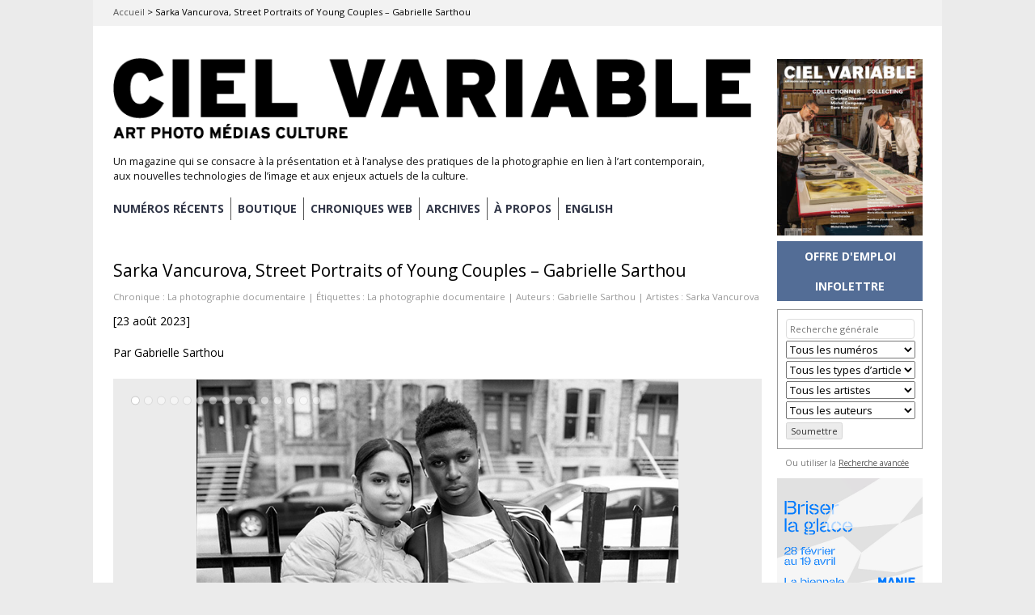

--- FILE ---
content_type: text/html; charset=UTF-8
request_url: https://cielvariable.ca/sarka-vancurova-street-portraits-of-young-couples-gabrielle-sarthou/
body_size: 40907
content:

<!DOCTYPE html>

<!--[if IE 7]>
<html id="ie7" lang="fr-FR">
<![endif]-->
<!--[if IE 8]>
<html id="ie8" lang="fr-FR">
<![endif]-->

<!--[if !(IE 6) | !(IE 7) | !(IE 8)  ]><!-->
<html lang="fr-FR">
<!--<![endif]-->
<head>
	<meta charset="UTF-8" />
	<meta name="viewport" content="initial-scale=1.0, width=device-width" />
	<title>Sarka Vancurova, Street Portraits of Young Couples – Gabrielle Sarthou &#8211; Magazine Ciel variable	</title>

			<link rel="shortcut icon" href="https://cielvariable.ca/wp-content/uploads/2015/06/favicon.png" />
	
	<link rel="profile" href="http://gmpg.org/xfn/11" />
	<link rel="pingback" href="" />

	<!--[if lt IE 9]>
	<script src="//html5shiv.googlecode.com/svn/trunk/html5.js"></script>
	<![endif]-->

	<meta name='robots' content='index, follow, max-image-preview:large, max-snippet:-1, max-video-preview:-1' />
<link rel="alternate" hreflang="en-us" href="https://cielvariable.ca/en/sarka-vancurova-gabrielle-sarthou/" />
<link rel="alternate" hreflang="fr-fr" href="https://cielvariable.ca/sarka-vancurova-street-portraits-of-young-couples-gabrielle-sarthou/" />
<link rel="alternate" hreflang="x-default" href="https://cielvariable.ca/sarka-vancurova-street-portraits-of-young-couples-gabrielle-sarthou/" />

	<!-- This site is optimized with the Yoast SEO plugin v26.5 - https://yoast.com/wordpress/plugins/seo/ -->
	<meta name="description" content="La photographie documentaire &#8211; Par Gabrielle Sarthou. Projet de la photographe et « journaliste visuelle » Sarka Vancurova, la série Street Portraits of Young Couples a été amorcée en 2020 à Montréal lors de la pandémie et du confinement plus strict lié au couvre-feu qui l’a suivi. Les photographies argentiques présentent des couples d’adolescents et de jeunes adultes à la recherche d’une connexion physique et sociale, alors que l’isolement général est exigé..." />
	<link rel="canonical" href="https://cielvariable.ca/sarka-vancurova-street-portraits-of-young-couples-gabrielle-sarthou/" />
	<meta property="og:locale" content="fr_FR" />
	<meta property="og:type" content="article" />
	<meta property="og:title" content="Sarka Vancurova, Street Portraits of Young Couples – Gabrielle Sarthou &#8211; Magazine Ciel variable" />
	<meta property="og:description" content="La photographie documentaire &#8211; Par Gabrielle Sarthou. Projet de la photographe et « journaliste visuelle » Sarka Vancurova, la série Street Portraits of Young Couples a été amorcée en 2020 à Montréal lors de la pandémie et du confinement plus strict lié au couvre-feu qui l’a suivi. Les photographies argentiques présentent des couples d’adolescents et de jeunes adultes à la recherche d’une connexion physique et sociale, alors que l’isolement général est exigé..." />
	<meta property="og:url" content="https://cielvariable.ca/sarka-vancurova-street-portraits-of-young-couples-gabrielle-sarthou/" />
	<meta property="og:site_name" content="Magazine Ciel variable" />
	<meta property="article:publisher" content="https://www.facebook.com/magazinecielvariable" />
	<meta property="article:published_time" content="2023-08-22T15:35:33+00:00" />
	<meta property="article:modified_time" content="2023-08-23T20:27:09+00:00" />
	<meta property="og:image" content="https://cielvariable.ca/wp-content/uploads/2023/08/web-Sarka-Vancurova-07.jpg" />
	<meta property="og:image:width" content="1080" />
	<meta property="og:image:height" content="721" />
	<meta property="og:image:type" content="image/jpeg" />
	<meta name="author" content="Ciel variable" />
	<meta name="twitter:card" content="summary_large_image" />
	<meta name="twitter:creator" content="@ciel_variable" />
	<meta name="twitter:site" content="@ciel_variable" />
	<meta name="twitter:label1" content="Écrit par" />
	<meta name="twitter:data1" content="Ciel variable" />
	<meta name="twitter:label2" content="Durée de lecture estimée" />
	<meta name="twitter:data2" content="5 minutes" />
	<script type="application/ld+json" class="yoast-schema-graph">{"@context":"https://schema.org","@graph":[{"@type":"NewsArticle","@id":"https://cielvariable.ca/sarka-vancurova-street-portraits-of-young-couples-gabrielle-sarthou/#article","isPartOf":{"@id":"https://cielvariable.ca/sarka-vancurova-street-portraits-of-young-couples-gabrielle-sarthou/"},"author":{"name":"Ciel variable","@id":"https://cielvariable.ca/#/schema/person/87b38423e6b2cbb9ab2e654018d626c9"},"headline":"Sarka Vancurova, Street Portraits of Young Couples – Gabrielle Sarthou","datePublished":"2023-08-22T15:35:33+00:00","dateModified":"2023-08-23T20:27:09+00:00","mainEntityOfPage":{"@id":"https://cielvariable.ca/sarka-vancurova-street-portraits-of-young-couples-gabrielle-sarthou/"},"wordCount":988,"publisher":{"@id":"https://cielvariable.ca/#organization"},"image":{"@id":"https://cielvariable.ca/sarka-vancurova-street-portraits-of-young-couples-gabrielle-sarthou/#primaryimage"},"thumbnailUrl":"https://cielvariable.ca/wp-content/uploads/2023/08/web-Sarka-Vancurova-07.jpg","keywords":["La photographie documentaire"],"articleSection":["La photographie documentaire"],"inLanguage":"fr-FR"},{"@type":"WebPage","@id":"https://cielvariable.ca/sarka-vancurova-street-portraits-of-young-couples-gabrielle-sarthou/","url":"https://cielvariable.ca/sarka-vancurova-street-portraits-of-young-couples-gabrielle-sarthou/","name":"Sarka Vancurova, Street Portraits of Young Couples – Gabrielle Sarthou &#8211; Magazine Ciel variable","isPartOf":{"@id":"https://cielvariable.ca/#website"},"primaryImageOfPage":{"@id":"https://cielvariable.ca/sarka-vancurova-street-portraits-of-young-couples-gabrielle-sarthou/#primaryimage"},"image":{"@id":"https://cielvariable.ca/sarka-vancurova-street-portraits-of-young-couples-gabrielle-sarthou/#primaryimage"},"thumbnailUrl":"https://cielvariable.ca/wp-content/uploads/2023/08/web-Sarka-Vancurova-07.jpg","datePublished":"2023-08-22T15:35:33+00:00","dateModified":"2023-08-23T20:27:09+00:00","description":"La photographie documentaire &#8211; Par Gabrielle Sarthou. Projet de la photographe et « journaliste visuelle » Sarka Vancurova, la série Street Portraits of Young Couples a été amorcée en 2020 à Montréal lors de la pandémie et du confinement plus strict lié au couvre-feu qui l’a suivi. Les photographies argentiques présentent des couples d’adolescents et de jeunes adultes à la recherche d’une connexion physique et sociale, alors que l’isolement général est exigé...","breadcrumb":{"@id":"https://cielvariable.ca/sarka-vancurova-street-portraits-of-young-couples-gabrielle-sarthou/#breadcrumb"},"inLanguage":"fr-FR","potentialAction":[{"@type":"ReadAction","target":["https://cielvariable.ca/sarka-vancurova-street-portraits-of-young-couples-gabrielle-sarthou/"]}]},{"@type":"ImageObject","inLanguage":"fr-FR","@id":"https://cielvariable.ca/sarka-vancurova-street-portraits-of-young-couples-gabrielle-sarthou/#primaryimage","url":"https://cielvariable.ca/wp-content/uploads/2023/08/web-Sarka-Vancurova-07.jpg","contentUrl":"https://cielvariable.ca/wp-content/uploads/2023/08/web-Sarka-Vancurova-07.jpg","width":1080,"height":721,"caption":"Sarka Vancurova, Andréi et Will, Mexico, 2022, de la série Street Portraits of Young Couples"},{"@type":"BreadcrumbList","@id":"https://cielvariable.ca/sarka-vancurova-street-portraits-of-young-couples-gabrielle-sarthou/#breadcrumb","itemListElement":[{"@type":"ListItem","position":1,"name":"Accueil","item":"https://cielvariable.ca/"},{"@type":"ListItem","position":2,"name":"Sarka Vancurova, Street Portraits of Young Couples – Gabrielle Sarthou"}]},{"@type":"WebSite","@id":"https://cielvariable.ca/#website","url":"https://cielvariable.ca/","name":"Magazine Ciel variable","description":"Un magazine qui se consacre à la présentation et à l’analyse des pratiques de la photographie en lien à l’art contemporain, aux nouvelles technologies de l’image et aux enjeux actuels de la culture.","publisher":{"@id":"https://cielvariable.ca/#organization"},"alternateName":"Ciel variable","potentialAction":[{"@type":"SearchAction","target":{"@type":"EntryPoint","urlTemplate":"https://cielvariable.ca/?s={search_term_string}"},"query-input":{"@type":"PropertyValueSpecification","valueRequired":true,"valueName":"search_term_string"}}],"inLanguage":"fr-FR"},{"@type":"Organization","@id":"https://cielvariable.ca/#organization","name":"Ciel variable","url":"https://cielvariable.ca/","logo":{"@type":"ImageObject","inLanguage":"fr-FR","@id":"https://cielvariable.ca/#/schema/logo/image/","url":"https://cielvariable.ca/wp-content/uploads/2015/11/ciel-variable-web-logo.png","contentUrl":"https://cielvariable.ca/wp-content/uploads/2015/11/ciel-variable-web-logo.png","width":858,"height":151,"caption":"Ciel variable"},"image":{"@id":"https://cielvariable.ca/#/schema/logo/image/"},"sameAs":["https://www.facebook.com/magazinecielvariable","https://x.com/ciel_variable","https://www.linkedin.com/company/ciel-variable","https://www.instagram.com/magazinecielvariable/"]},{"@type":"Person","@id":"https://cielvariable.ca/#/schema/person/87b38423e6b2cbb9ab2e654018d626c9","name":"Ciel variable","image":{"@type":"ImageObject","inLanguage":"fr-FR","@id":"https://cielvariable.ca/#/schema/person/image/","url":"https://secure.gravatar.com/avatar/455dd96343a60015f3fbd1ff5d4bc43749719dc8ea132faae198e7ed5f750bec?s=96&r=g","contentUrl":"https://secure.gravatar.com/avatar/455dd96343a60015f3fbd1ff5d4bc43749719dc8ea132faae198e7ed5f750bec?s=96&r=g","caption":"Ciel variable"}}]}</script>
	<!-- / Yoast SEO plugin. -->


<link rel='dns-prefetch' href='//fonts.googleapis.com' />
<link rel="alternate" type="application/rss+xml" title="Magazine Ciel variable &raquo; Flux" href="https://cielvariable.ca/feed/" />
<link rel="alternate" type="application/rss+xml" title="Magazine Ciel variable &raquo; Flux des commentaires" href="https://cielvariable.ca/comments/feed/" />
<link rel="alternate" title="oEmbed (JSON)" type="application/json+oembed" href="https://cielvariable.ca/wp-json/oembed/1.0/embed?url=https%3A%2F%2Fcielvariable.ca%2Fsarka-vancurova-street-portraits-of-young-couples-gabrielle-sarthou%2F" />
<link rel="alternate" title="oEmbed (XML)" type="text/xml+oembed" href="https://cielvariable.ca/wp-json/oembed/1.0/embed?url=https%3A%2F%2Fcielvariable.ca%2Fsarka-vancurova-street-portraits-of-young-couples-gabrielle-sarthou%2F&#038;format=xml" />
<style id='wp-img-auto-sizes-contain-inline-css' type='text/css'>
img:is([sizes=auto i],[sizes^="auto," i]){contain-intrinsic-size:3000px 1500px}
/*# sourceURL=wp-img-auto-sizes-contain-inline-css */
</style>
<style id='wp-emoji-styles-inline-css' type='text/css'>

	img.wp-smiley, img.emoji {
		display: inline !important;
		border: none !important;
		box-shadow: none !important;
		height: 1em !important;
		width: 1em !important;
		margin: 0 0.07em !important;
		vertical-align: -0.1em !important;
		background: none !important;
		padding: 0 !important;
	}
/*# sourceURL=wp-emoji-styles-inline-css */
</style>
<link rel='stylesheet' id='wp-block-library-css' href='https://cielvariable.ca/wp-includes/css/dist/block-library/style.min.css?ver=6.9' type='text/css' media='all' />
<style id='global-styles-inline-css' type='text/css'>
:root{--wp--preset--aspect-ratio--square: 1;--wp--preset--aspect-ratio--4-3: 4/3;--wp--preset--aspect-ratio--3-4: 3/4;--wp--preset--aspect-ratio--3-2: 3/2;--wp--preset--aspect-ratio--2-3: 2/3;--wp--preset--aspect-ratio--16-9: 16/9;--wp--preset--aspect-ratio--9-16: 9/16;--wp--preset--color--black: #000000;--wp--preset--color--cyan-bluish-gray: #abb8c3;--wp--preset--color--white: #ffffff;--wp--preset--color--pale-pink: #f78da7;--wp--preset--color--vivid-red: #cf2e2e;--wp--preset--color--luminous-vivid-orange: #ff6900;--wp--preset--color--luminous-vivid-amber: #fcb900;--wp--preset--color--light-green-cyan: #7bdcb5;--wp--preset--color--vivid-green-cyan: #00d084;--wp--preset--color--pale-cyan-blue: #8ed1fc;--wp--preset--color--vivid-cyan-blue: #0693e3;--wp--preset--color--vivid-purple: #9b51e0;--wp--preset--gradient--vivid-cyan-blue-to-vivid-purple: linear-gradient(135deg,rgb(6,147,227) 0%,rgb(155,81,224) 100%);--wp--preset--gradient--light-green-cyan-to-vivid-green-cyan: linear-gradient(135deg,rgb(122,220,180) 0%,rgb(0,208,130) 100%);--wp--preset--gradient--luminous-vivid-amber-to-luminous-vivid-orange: linear-gradient(135deg,rgb(252,185,0) 0%,rgb(255,105,0) 100%);--wp--preset--gradient--luminous-vivid-orange-to-vivid-red: linear-gradient(135deg,rgb(255,105,0) 0%,rgb(207,46,46) 100%);--wp--preset--gradient--very-light-gray-to-cyan-bluish-gray: linear-gradient(135deg,rgb(238,238,238) 0%,rgb(169,184,195) 100%);--wp--preset--gradient--cool-to-warm-spectrum: linear-gradient(135deg,rgb(74,234,220) 0%,rgb(151,120,209) 20%,rgb(207,42,186) 40%,rgb(238,44,130) 60%,rgb(251,105,98) 80%,rgb(254,248,76) 100%);--wp--preset--gradient--blush-light-purple: linear-gradient(135deg,rgb(255,206,236) 0%,rgb(152,150,240) 100%);--wp--preset--gradient--blush-bordeaux: linear-gradient(135deg,rgb(254,205,165) 0%,rgb(254,45,45) 50%,rgb(107,0,62) 100%);--wp--preset--gradient--luminous-dusk: linear-gradient(135deg,rgb(255,203,112) 0%,rgb(199,81,192) 50%,rgb(65,88,208) 100%);--wp--preset--gradient--pale-ocean: linear-gradient(135deg,rgb(255,245,203) 0%,rgb(182,227,212) 50%,rgb(51,167,181) 100%);--wp--preset--gradient--electric-grass: linear-gradient(135deg,rgb(202,248,128) 0%,rgb(113,206,126) 100%);--wp--preset--gradient--midnight: linear-gradient(135deg,rgb(2,3,129) 0%,rgb(40,116,252) 100%);--wp--preset--font-size--small: 13px;--wp--preset--font-size--medium: 20px;--wp--preset--font-size--large: 36px;--wp--preset--font-size--x-large: 42px;--wp--preset--spacing--20: 0.44rem;--wp--preset--spacing--30: 0.67rem;--wp--preset--spacing--40: 1rem;--wp--preset--spacing--50: 1.5rem;--wp--preset--spacing--60: 2.25rem;--wp--preset--spacing--70: 3.38rem;--wp--preset--spacing--80: 5.06rem;--wp--preset--shadow--natural: 6px 6px 9px rgba(0, 0, 0, 0.2);--wp--preset--shadow--deep: 12px 12px 50px rgba(0, 0, 0, 0.4);--wp--preset--shadow--sharp: 6px 6px 0px rgba(0, 0, 0, 0.2);--wp--preset--shadow--outlined: 6px 6px 0px -3px rgb(255, 255, 255), 6px 6px rgb(0, 0, 0);--wp--preset--shadow--crisp: 6px 6px 0px rgb(0, 0, 0);}:where(.is-layout-flex){gap: 0.5em;}:where(.is-layout-grid){gap: 0.5em;}body .is-layout-flex{display: flex;}.is-layout-flex{flex-wrap: wrap;align-items: center;}.is-layout-flex > :is(*, div){margin: 0;}body .is-layout-grid{display: grid;}.is-layout-grid > :is(*, div){margin: 0;}:where(.wp-block-columns.is-layout-flex){gap: 2em;}:where(.wp-block-columns.is-layout-grid){gap: 2em;}:where(.wp-block-post-template.is-layout-flex){gap: 1.25em;}:where(.wp-block-post-template.is-layout-grid){gap: 1.25em;}.has-black-color{color: var(--wp--preset--color--black) !important;}.has-cyan-bluish-gray-color{color: var(--wp--preset--color--cyan-bluish-gray) !important;}.has-white-color{color: var(--wp--preset--color--white) !important;}.has-pale-pink-color{color: var(--wp--preset--color--pale-pink) !important;}.has-vivid-red-color{color: var(--wp--preset--color--vivid-red) !important;}.has-luminous-vivid-orange-color{color: var(--wp--preset--color--luminous-vivid-orange) !important;}.has-luminous-vivid-amber-color{color: var(--wp--preset--color--luminous-vivid-amber) !important;}.has-light-green-cyan-color{color: var(--wp--preset--color--light-green-cyan) !important;}.has-vivid-green-cyan-color{color: var(--wp--preset--color--vivid-green-cyan) !important;}.has-pale-cyan-blue-color{color: var(--wp--preset--color--pale-cyan-blue) !important;}.has-vivid-cyan-blue-color{color: var(--wp--preset--color--vivid-cyan-blue) !important;}.has-vivid-purple-color{color: var(--wp--preset--color--vivid-purple) !important;}.has-black-background-color{background-color: var(--wp--preset--color--black) !important;}.has-cyan-bluish-gray-background-color{background-color: var(--wp--preset--color--cyan-bluish-gray) !important;}.has-white-background-color{background-color: var(--wp--preset--color--white) !important;}.has-pale-pink-background-color{background-color: var(--wp--preset--color--pale-pink) !important;}.has-vivid-red-background-color{background-color: var(--wp--preset--color--vivid-red) !important;}.has-luminous-vivid-orange-background-color{background-color: var(--wp--preset--color--luminous-vivid-orange) !important;}.has-luminous-vivid-amber-background-color{background-color: var(--wp--preset--color--luminous-vivid-amber) !important;}.has-light-green-cyan-background-color{background-color: var(--wp--preset--color--light-green-cyan) !important;}.has-vivid-green-cyan-background-color{background-color: var(--wp--preset--color--vivid-green-cyan) !important;}.has-pale-cyan-blue-background-color{background-color: var(--wp--preset--color--pale-cyan-blue) !important;}.has-vivid-cyan-blue-background-color{background-color: var(--wp--preset--color--vivid-cyan-blue) !important;}.has-vivid-purple-background-color{background-color: var(--wp--preset--color--vivid-purple) !important;}.has-black-border-color{border-color: var(--wp--preset--color--black) !important;}.has-cyan-bluish-gray-border-color{border-color: var(--wp--preset--color--cyan-bluish-gray) !important;}.has-white-border-color{border-color: var(--wp--preset--color--white) !important;}.has-pale-pink-border-color{border-color: var(--wp--preset--color--pale-pink) !important;}.has-vivid-red-border-color{border-color: var(--wp--preset--color--vivid-red) !important;}.has-luminous-vivid-orange-border-color{border-color: var(--wp--preset--color--luminous-vivid-orange) !important;}.has-luminous-vivid-amber-border-color{border-color: var(--wp--preset--color--luminous-vivid-amber) !important;}.has-light-green-cyan-border-color{border-color: var(--wp--preset--color--light-green-cyan) !important;}.has-vivid-green-cyan-border-color{border-color: var(--wp--preset--color--vivid-green-cyan) !important;}.has-pale-cyan-blue-border-color{border-color: var(--wp--preset--color--pale-cyan-blue) !important;}.has-vivid-cyan-blue-border-color{border-color: var(--wp--preset--color--vivid-cyan-blue) !important;}.has-vivid-purple-border-color{border-color: var(--wp--preset--color--vivid-purple) !important;}.has-vivid-cyan-blue-to-vivid-purple-gradient-background{background: var(--wp--preset--gradient--vivid-cyan-blue-to-vivid-purple) !important;}.has-light-green-cyan-to-vivid-green-cyan-gradient-background{background: var(--wp--preset--gradient--light-green-cyan-to-vivid-green-cyan) !important;}.has-luminous-vivid-amber-to-luminous-vivid-orange-gradient-background{background: var(--wp--preset--gradient--luminous-vivid-amber-to-luminous-vivid-orange) !important;}.has-luminous-vivid-orange-to-vivid-red-gradient-background{background: var(--wp--preset--gradient--luminous-vivid-orange-to-vivid-red) !important;}.has-very-light-gray-to-cyan-bluish-gray-gradient-background{background: var(--wp--preset--gradient--very-light-gray-to-cyan-bluish-gray) !important;}.has-cool-to-warm-spectrum-gradient-background{background: var(--wp--preset--gradient--cool-to-warm-spectrum) !important;}.has-blush-light-purple-gradient-background{background: var(--wp--preset--gradient--blush-light-purple) !important;}.has-blush-bordeaux-gradient-background{background: var(--wp--preset--gradient--blush-bordeaux) !important;}.has-luminous-dusk-gradient-background{background: var(--wp--preset--gradient--luminous-dusk) !important;}.has-pale-ocean-gradient-background{background: var(--wp--preset--gradient--pale-ocean) !important;}.has-electric-grass-gradient-background{background: var(--wp--preset--gradient--electric-grass) !important;}.has-midnight-gradient-background{background: var(--wp--preset--gradient--midnight) !important;}.has-small-font-size{font-size: var(--wp--preset--font-size--small) !important;}.has-medium-font-size{font-size: var(--wp--preset--font-size--medium) !important;}.has-large-font-size{font-size: var(--wp--preset--font-size--large) !important;}.has-x-large-font-size{font-size: var(--wp--preset--font-size--x-large) !important;}
/*# sourceURL=global-styles-inline-css */
</style>

<style id='classic-theme-styles-inline-css' type='text/css'>
/*! This file is auto-generated */
.wp-block-button__link{color:#fff;background-color:#32373c;border-radius:9999px;box-shadow:none;text-decoration:none;padding:calc(.667em + 2px) calc(1.333em + 2px);font-size:1.125em}.wp-block-file__button{background:#32373c;color:#fff;text-decoration:none}
/*# sourceURL=/wp-includes/css/classic-themes.min.css */
</style>
<link rel='stylesheet' id='advpsStyleSheet-css' href='https://cielvariable.ca/wp-content/plugins/advanced-post-slider/advps-style.css?ver=6.9' type='text/css' media='all' />
<link rel='stylesheet' id='searchandfilter-css' href='https://cielvariable.ca/wp-content/plugins/search-filter/style.css?ver=1' type='text/css' media='all' />
<link rel='stylesheet' id='wpml-legacy-horizontal-list-0-css' href='https://cielvariable.ca/wp-content/plugins/sitepress-multilingual-cms/templates/language-switchers/legacy-list-horizontal/style.min.css?ver=1' type='text/css' media='all' />
<style id='wpml-legacy-horizontal-list-0-inline-css' type='text/css'>
.wpml-ls-statics-shortcode_actions, .wpml-ls-statics-shortcode_actions .wpml-ls-sub-menu, .wpml-ls-statics-shortcode_actions a {border-color:#cdcdcd;}.wpml-ls-statics-shortcode_actions a, .wpml-ls-statics-shortcode_actions .wpml-ls-sub-menu a, .wpml-ls-statics-shortcode_actions .wpml-ls-sub-menu a:link, .wpml-ls-statics-shortcode_actions li:not(.wpml-ls-current-language) .wpml-ls-link, .wpml-ls-statics-shortcode_actions li:not(.wpml-ls-current-language) .wpml-ls-link:link {color:#444444;background-color:#ffffff;}.wpml-ls-statics-shortcode_actions .wpml-ls-sub-menu a:hover,.wpml-ls-statics-shortcode_actions .wpml-ls-sub-menu a:focus, .wpml-ls-statics-shortcode_actions .wpml-ls-sub-menu a:link:hover, .wpml-ls-statics-shortcode_actions .wpml-ls-sub-menu a:link:focus {color:#000000;background-color:#eeeeee;}.wpml-ls-statics-shortcode_actions .wpml-ls-current-language > a {color:#444444;background-color:#ffffff;}.wpml-ls-statics-shortcode_actions .wpml-ls-current-language:hover>a, .wpml-ls-statics-shortcode_actions .wpml-ls-current-language>a:focus {color:#000000;background-color:#eeeeee;}
/*# sourceURL=wpml-legacy-horizontal-list-0-inline-css */
</style>
<link rel='stylesheet' id='wpml-menu-item-0-css' href='https://cielvariable.ca/wp-content/plugins/sitepress-multilingual-cms/templates/language-switchers/menu-item/style.min.css?ver=1' type='text/css' media='all' />
<link rel='stylesheet' id='parent-style-css' href='https://cielvariable.ca/wp-content/themes/gridspace/style.css?ver=6.9' type='text/css' media='all' />
<link rel='stylesheet' id='style-css' href='https://cielvariable.ca/wp-content/themes/cv-gridspace/style.css?ver=6.9' type='text/css' media='all' />
<link rel='stylesheet' id='alt-style-css' href='https://cielvariable.ca/wp-content/themes/gridspace/css/default.css?ver=6.9' type='text/css' media='all' />
<link rel='stylesheet' id='flexslider-css' href='https://cielvariable.ca/wp-content/themes/gridspace/js/flexslider/flexslider.css?ver=6.9' type='text/css' media='all' />
<link rel='stylesheet' id='gpp-custom-fonts-css' href='https://fonts.googleapis.com/css?family=Open+Sans%3A400italic%2C400%2C300%2C700%2C800&#038;ver=6.9' type='text/css' media='all' />
<link rel='stylesheet' id='child-alt-style-css' href='https://cielvariable.ca/wp-content/themes/cv-gridspace/css/default.css?ver=6.9' type='text/css' media='all' />
<script type="text/javascript" src="https://cielvariable.ca/wp-includes/js/jquery/jquery.min.js?ver=3.7.1" id="jquery-core-js"></script>
<script type="text/javascript" src="https://cielvariable.ca/wp-includes/js/jquery/jquery-migrate.min.js?ver=3.4.1" id="jquery-migrate-js"></script>
<script type="text/javascript" src="https://cielvariable.ca/wp-content/plugins/advanced-post-slider/js/advps.frnt.script.js?ver=6.9" id="advps_front_script-js"></script>
<script type="text/javascript" src="https://cielvariable.ca/wp-content/plugins/advanced-post-slider/bxslider/jquery.bxslider.min.js?ver=6.9" id="advps_jbx-js"></script>
<script type="text/javascript" src="https://cielvariable.ca/wp-content/themes/gridspace/js/jquery.fitvids.js?ver=1.0" id="fitvids-js"></script>
<script type="text/javascript" src="https://cielvariable.ca/wp-content/themes/gridspace/js/flexslider/jquery.flexslider-min.js?ver=6.9" id="flexslider-js"></script>
<script type="text/javascript" src="https://cielvariable.ca/wp-content/themes/gridspace/js/jquery.cookie.js?ver=1.0.0" id="jcookie-js"></script>
<script type="text/javascript" id="gridspace_scripts-js-extra">
/* <![CDATA[ */
var gridspace = {"ajaxurl":"https://cielvariable.ca/wp-admin/admin-ajax.php","ajaxnonce":"7db1041143"};
//# sourceURL=gridspace_scripts-js-extra
/* ]]> */
</script>
<script type="text/javascript" src="https://cielvariable.ca/wp-content/themes/gridspace/js/scripts.js?ver=1.0" id="gridspace_scripts-js"></script>
<link rel="https://api.w.org/" href="https://cielvariable.ca/wp-json/" /><link rel="alternate" title="JSON" type="application/json" href="https://cielvariable.ca/wp-json/wp/v2/posts/147411" /><link rel="EditURI" type="application/rsd+xml" title="RSD" href="https://cielvariable.ca/xmlrpc.php?rsd" />
<meta name="generator" content="WordPress 6.9" />
<link rel='shortlink' href='https://cielvariable.ca/?p=147411' />
<meta name="generator" content="WPML ver:4.8.6 stt:1,4;" />

<!-- This site is using AdRotate v5.17 to display their advertisements - https://ajdg.solutions/ -->
<!-- AdRotate CSS -->
<style type="text/css" media="screen">
	.g { margin:0px; padding:0px; overflow:hidden; line-height:1; zoom:1; }
	.g img { height:auto; }
	.g-col { position:relative; float:left; }
	.g-col:first-child { margin-left: 0; }
	.g-col:last-child { margin-right: 0; }
	.g-1 { margin:0px;  width:100%; max-width:180px; height:100%; max-height:180px; }
	.g-2 { margin:0px;  width:100%; max-width:180px; height:100%; max-height:180px; }
	.g-3 { margin:0px;  width:100%; max-width:180px; height:100%; max-height:450px; }
	.g-4 { margin:0px;  width:100%; max-width:180px; height:100%; max-height:180px; }
	.g-5 { margin:0px;  width:100%; max-width:180px; height:100%; max-height:180px; }
	.g-6 { margin:0px;  width:100%; max-width:180px; height:100%; max-height:180px; }
	.g-9 { margin:0px;  width:100%; max-width:180px; height:100%; max-height:180px; }
	@media only screen and (max-width: 480px) {
		.g-col, .g-dyn, .g-single { width:100%; margin-left:0; margin-right:0; }
	}
</style>
<!-- /AdRotate CSS -->

<!-- Google Tag Manager -->
<script>(function(w,d,s,l,i){w[l]=w[l]||[];w[l].push({'gtm.start':
new Date().getTime(),event:'gtm.js'});var f=d.getElementsByTagName(s)[0],
j=d.createElement(s),dl=l!='dataLayer'?'&l='+l:'';j.async=true;j.src=
'https://www.googletagmanager.com/gtm.js?id='+i+dl;f.parentNode.insertBefore(j,f);
})(window,document,'script','dataLayer','GTM-WPLFHPHM');</script>
<!-- End Google Tag Manager -->
<link rel="preconnect" href="https://fonts.googleapis.com">
<link rel="preconnect" href="https://fonts.gstatic.com" crossorigin>
<link href="https://fonts.googleapis.com/css2?family=DM+Serif+Display:ital@0;1&family=Inter:ital,opsz,wght@0,14..32,100..900;1,14..32,100..900&display=swap" rel="stylesheet">
<!-- Pinterest verify -->
<meta name="p:domain_verify" content="8407e7097c208ee048c9b851cb3f22d8"/><!-- BeginHeader --><link rel="stylesheet" type="text/css" href="https://fonts.googleapis.com/css?family=Open Sans:400italic,400,300,700,800" /><!-- EndHeader -->
<meta name="ps_configurator" content="thmNm=CV GridSpace;thmVsn=1.0.0;thmFmly=gridspace;hd_bgn=BeginHeader;hd_end=EndHeader;ft_bgn=BeginFooter;ft_end=EndFooter;scptInc=https://ajax.googleapis.com/ajax/libs/jquery/1.7.2/jquery.min.js;scptInc=//html5shiv.googlecode.com/svn/trunk/html5.js;scptInc=https://cielvariable.ca/wp-content/themes/gridspace/js/menu.js;lnkInc=https://cielvariable.ca/wp-content/themes/cv-gridspace/style.css;lnkInc=https://cielvariable.ca/wp-content/themes/gridspace/css/default.css" />
<!-- BeginHeader --><style type="text/css">h1, h2, h3, h4, h5, h6, ul.menu li a { font-family: 'Open Sans'; }body, p, textarea, input, h2.site-description { font-family: 'Open Sans'; }</style><!-- EndHeader -->	<style type="text/css">
			#site-title a,
		#site-description {
			color: #111111 !important;
		}
		</style>
	<style type="text/css" id="custom-background-css">
body.custom-background { background-color: #e5e5e5; }
</style>
	<script>document.addEventListener("DOMContentLoaded", function() {
    const imageBoxes = document.querySelectorAll(".animated-image-box");

    imageBoxes.forEach((box) => {
        const images = box.querySelectorAll(".image");
        let currentIndex = 0;

        // Preload images
        let loadedImages = 0;
        images.forEach((img) => {
            const image = new Image();
            image.src = img.src;
            image.onload = () => {
                loadedImages++;
                // Start the slideshow for this box after all its images are loaded
                if (loadedImages === images.length) {
                    startSlideshow();
                }
            };
        });

        function startSlideshow() {
            // Show the first image
            images[currentIndex].classList.add("active");

            // Switch images every 3.5 seconds
            setInterval(() => {
                // Hide the current image
                images[currentIndex].classList.remove("active");

                // Move to the next image
                currentIndex = (currentIndex + 1) % images.length;

                // Show the next image with fade transition
                images[currentIndex].classList.add("active");
            }, 3500);
        }
    });
});
</script>
		<script async src="https://www.googletagmanager.com/gtag/js?id=G-4ME823TRBX"></script>
		<script>
			window.dataLayer = window.dataLayer || [];
			function gtag(){dataLayer.push(arguments);}
			gtag('js', new Date());
			gtag('config', 'G-4ME823TRBX');
		</script>
	
	<!-- BeginHeader --><style type="text/css">body.custom-background {
background-color:#ebebeb;
}

.breadcrumbs-cv {
background-color:#f2f2f2;
}

<script>
function openNewsletterPopup() {
    var script = document.createElement('script');
    script.type = 'text/javascript';
    script.src = 'https://confirmsubscription.com/h/d/D5CFA458B90CCFDC/A27C174D6CAB6F93/popup.js';
    document.body.appendChild(script);
}
</script>

<link href='http://fonts.googleapis.com/css?family=Open+Sans:300' rel='stylesheet' type='text/css'>

.flexslider .slides img { margin: 0 auto; }

article.category-nouvelles_entrees + #nav-below,
article.category-new-entries + #nav-below, article.category-sitegeist-en + #nav-below, article.category-sitegeist + #nav-below {
/*display: none;*/
}

.tag-7_magazine_en .meta-cv,
.tag-7_magazine .meta-cv {
display:none;
}

ul#menu-mainnav-fr, ul#menu-mainnav-en {
	font-weight:bold!important;
	}

.menu-mainnav-fr-container, .menu-mainnav-en-container {
margin-bottom: 20px;
}

#menu-mainnav-fr > li, #menu-mainnav-en > li  {
border-right:solid 2px #555!important;
transition: all 0.3s ease;
	}


#menu-mainnav-fr > li:hover,
#menu-mainnav-en > li:hover {
    /* Add your hover state styles here */
    color: pink!important;
}

#menu-mainnav-fr > li, #menu-mainnav-en > li  {
border-right:solid 1px #555!important;
	}

#menu-mainnav-fr > li > a, #menu-mainnav-en > li > a {
padding-right:8px!important;
padding-left:8px;
    color: #323748;
    transition: all 0.3s ease;
}

#menu-mainnav-fr > li > a, #menu-mainnav-en > li > a {
padding-right:8px!important;
padding-left:8px;
}

#menu-mainnav-fr > li:hover > a,
#menu-mainnav-en > li:hover > a {
    color: #959AA5;
}

@media screen and (max-width: 767px) {
    #menu-mainnav-fr > li, #menu-mainnav-en> li  {
        border-right: none !important;
    }

.menu-mainnav-fr-container, .menu-mainnav-en-container {
margin-bottom: 0px;
}
}

#menu-mainnav-fr > li:first-child > a, #menu-mainnav-en > li:first-child > a {
padding-left:0px;
}

#access .menu a, .widget .menu a {
		text-transform:uppercase;
	}

#menu-mainnav-fr > li:last-child, #menu-mainnav-en > li:last-child {
border-right:none!important;
}

#menu-mainnav-fr a[aria-current="page"] {
font-weight:bold!important;
color:#959AA5;
}

/*#page {
max-width:94%;
}*/

@media screen and (max-width: 768px) {
/*#page {
    width: 100%;
    max-width:94%;
}*/

@media screen and (min-width: 769px) and (max-width: 1049px) {
#page {
max-width:100%;
}
}

#site-description {
display:none;}

#site-title a, #site-title a img {
max-width:100%;
}

#branding{
padding-top:1em;
}
}

.flexslider {
max-height:100%;
}

.flexslider .slides {
max-height:600px;
object-fit: contain; 
}

.flexslider .slides>li {
object-fit:contain;
}

.flexslider .slides img {
max-height:600px;
object-fit: contain;
}

.slider-grey .flexslider {
border: solid 2px #EBEBEB;
}

.slider-grey ol.flex-control-nav {
display:none;
}

.category-livre-photo + #nav-below, .category-projets-dartistes + #nav-below, .category-projets-dartistes + #nav-below,  .category-biennales-cie + #nav-below,  .category-photo-documentaire + #nav-below, .category-documentary-photo + #nav-below, .category-biennials-co + #nav-below, .category-artists-projects + #nav-below, .category-photobook + #nav-below {
display:none;
}

#subForm div div {
display:flex;
width:90%;
align-items:center;
justify-content:space-between;
	}
	
#subForm label {
font-size:12px;
max-width:40%;
	}

#subForm > div > div > input {
	align-self:right;
height:20px;
border-style:solid;
border:1px solid #888;
border-radius:3px;
margin-bottom:2px;
background-color:#eee;
font-size:12px;
padding:2px 8px;
width:60%;
	}

#subform > div > span {
width:200px;
}

#subForm select {
background-color:#eee;
height:25px;
border-style:solid;
border:1px solid #888;
border-radius:3px;
	}

#subForm button {
font-weight:600;
margin-top:5px;
text-transform:uppercase;
width:90%;
border-radius:3px;
border:none;
padding:5px 10px;
	}

.social-icons-bar {
min-height:30px;
}

	.preorder-banner-container {
    position: relative;
    max-width: 100%;
    text-align: left;
}

.preorder-banner-image {
    width: 100%;
    height: auto;
}

.preorder-banner-button {
    position: absolute;
    left: 10%;
    top: 50%;
    transform: translateY(-50%);
    padding: 10px 15px;
    background-color: transparent;
    color: white;
    border: 1px solid #999;
    text-decoration: none;
    font-weight: bold;
    font-size: 16px;
    border-radius: 5px;
    transition: background-color 0.3s ease, color 0.3s ease, border-color 0.3s ease;
    box-sizing: border-box; /* Include padding and border in the element's width/height */
    white-space: nowrap; /* Prevent button text from wrapping */
}

.preorder-banner-button:hover,
.preorder-banner-button:focus,
.preorder-banner-button:active {
    background-color: rgba(245, 245, 245, 0.1); /* Slightly darkened on hover */
    color: #e0e0e0; /* Slightly darker grey */
    border-color: #e0e0e0;
    outline: none; /* Ensure no shift due to focus */
}


.preorder-banner-button:active, .preorder-banner-button:focus {
    transform: translateY(-50%) scale(0.98); /* Subtle shrink on click to simulate button press */
    position: absolute;
    left: 10%;
    top: 50%;
    transform: translateY(-50%);
}

/* Media Query for Mobile Devices */
@media (max-width: 768px) {
    .preorder-banner-button {
        font-size: 12px; /* Smaller text size */
        padding: 5px 10px; /* Reduced padding */
    }
}

/* GRID PUB */

.page-test-pub-titres {
font-size:1.5em;
font-weight:700;
text-transform:uppercase;
margin-bottom:1em;
}

.cv-grid-container {
  display: grid;
  font-size: 0.9em;
  width: 700px;
  grid-template-columns: 1fr 1fr 1fr 2fr;
  grid-template-rows: 150px 150px 150px;
  gap: 15px 20px;
  grid-auto-flow: row;
  align-content: start;
  line-height: 1.5em;
  grid-template-areas:
    "grid-pub-pleinepage-cover grid-pub-pleinepage-cover grid-pub-demi-horiz-cover grid-pub-demi-horiz-texte"
    "grid-pub-pleinepage-cover grid-pub-pleinepage-cover grid-pub-demi-vert-cover grid-pub-demi-verti-texte"
    "grid-pub-pleinepage-texte grid-pub-pleinepage-texte grid-pub-quart-cover grid-pub-quart-texte";
}

.pub-grid-title {
  font-weight: 600;
  font-size: 1.2em;
  text-transform: uppercase;
}

.cv-grid-container > div:first-child {
  max-height: 100%;
}

.cv-grid-container > div:not(:first-child) {
  max-height: 160px;
}

.grid-pub-pleinepage-cover {
  grid-area: grid-pub-pleinepage-cover;
}

.grid-pub-pleinepage-texte {
  grid-area: grid-pub-pleinepage-texte;
}

.grid-pub-demi-horiz-cover {
  grid-area: grid-pub-demi-horiz-cover;
}

.grid-pub-demi-horiz-texte {
  grid-area: grid-pub-demi-horiz-texte;
}

.grid-pub-demi-vert-cover {
  grid-area: grid-pub-demi-vert-cover;
}

.grid-pub-demi-verti-texte {
  grid-area: grid-pub-demi-verti-texte;
}

.grid-pub-quart-cover {
  grid-area: grid-pub-quart-cover;
}

.grid-pub-quart-texte {
  grid-area: grid-pub-quart-texte;
}

.cv-grid-container img {
  height: 100%;
  max-height: 100%;
}

/* Mobile responsive styling */
@media (max-width: 700px) {
  .cv-grid-container {
    grid-template-columns: 1fr 2fr; /* Two columns: 1/3 and 2/3 */
  grid-template-rows: 1fr 1fr 1fr 1fr;
    grid-template-areas:
      "grid-pub-pleinepage-cover grid-pub-pleinepage-texte"
      "grid-pub-demi-horiz-cover grid-pub-demi-horiz-texte"
      "grid-pub-demi-vert-cover grid-pub-demi-verti-texte"
      "grid-pub-quart-cover grid-pub-quart-texte";
    width: 100%; /* Full-width on mobile */
    height: auto; /* Let the height adjust dynamically */
  }

  .cv-grid-container > div {
    max-height: none; /* Allow items to grow in height on mobile */
  }

.cv-grid-container > div:not(:first-child) {
  max-height: none;
}
}


</style><!-- EndHeader -->		<style type="text/css" id="wp-custom-css">
			/* 21. Bannière promotion
-------------------------------------------------------------- */

.promotion {
background-color: #9884c7;
text-align:center;
font-size:16px;
padding:10px;
margin:15px 12px 15px 0;
color: #FFF;
	line-height: 1.25em
}

.promotion-rgcol {
background-color: #9884c7;
text-align:center;
font-size:14px;
padding:10px;
margin:0 0 8px 0;
color: #FFF;
line-height: 1.5em;
height:160px;
width:160px;	
}



.promotion a.promo-link,
.promotion-rgcol a.promo-link {
	color:#FFF;
}
.promotion a.promo-link:hover,
.promotion a.promo-link:active,
.promotion-rgcol a.promo-link:hover,
.promotion-rgcol a.promo-link:active
{
	text-decoration:underline;
	color:#FFF;
}

/* 22. Slider Article
-------------------------------------------------------------- */
.article-slider {
	padding:10px;
	margin-top:20px;
	margin-bottom:20px;
}

.article-slider .caption-wrap {
	background:none!important; 
	color:#000000!important;
	display:block;
	position:relative!important;
	opacity:1!important;
	line-height:2!important;
	text-align:center!important;
	letter-spacing:0.05em;
	font-size:12px;
	line-height:1.2em!important;
}

/* 23. Captions & solo images
-------------------------------------------------------------- */
.wp-caption .wp-caption-text {
	font-size:1em!important;
	margin-top:-2px;
	margin-left:auto;
	margin-right:auto;
	max-width:80%;
	line-height:1.22em;
	padding-bottom:15px;
}

.wp-caption {
	background:none!important;
	border:none!important;
	padding:0!important;
}

.flex-caption {
	position:absolute;
}

/* 24. Columns
-------------------------------------------------------------- */

.flex-responsive-columns {
	display:flex!important;
	flex-direction:row!important;
	gap:20px!important;
}

@media only screen and (max-width: 700px) {
.flex-responsive-columns {
display:flex!important;
	flex-direction:column!important;
	gap:10px!important;
  }
}

.responsive {
	background-color:blue;
}

@media only screen and (max-width: 700px) {
.responsive {
	background-color:red;
}
}

.bold-titles {
	text-transform:uppercase; 
	font-weight:600;
	text-align:center;
	font-size:1em;
}

.title-alternate-style {
		text-transform:uppercase; 
	font-weight:700;
	font-size:1.3em;
}

.note-block {
	display:flex;
	flex-direction:column;
	align-items:center;
	padding:0px 10px;
	text-align:center;
	border:solid 1px #414141;
}

.note-block-title {
height:70px;
	align-self:center;
	display:flex;
	align-items:center;
	margin-top:-5px;
}


/* 24. Calendar Grid
-------------------------------------------------------------- */

.calendar-grid-container {
    display: grid;
    grid-template-columns: repeat(4, 1fr);
    grid-template-rows: auto;
}

.calendar-grid-header {
    text-align: center;
    padding: 10px 0px;
    font-weight: bold;
    border-bottom:solid 1px black;
}

.calendar-grid-title {
    padding: 10px 0px;
    font-weight: bold;
}

.calendar-grid-item {
    padding: 10px 5px;
    text-align: center;
}

.calendar-grid-item-head-mobile {
    padding: 5px 0px;
    text-align: center;
	display:none;
}

#cal-grid-nb {
text-align:left;
}

@media (max-width: 700px) {
    .calendar-grid-container {
        grid-template-columns: 1fr 1fr;
    }
    
    .calendar-grid-header, .calendar-grid-title, .calendar-grid-item, .calendar-grid-item-head-mobile  {
        text-align: left;
        padding: 5px 0px;
    }
    
    #cal-grid-nb {
    display:none;
    }
    .calendar-grid-header {
    display:none;
    }
    
    .calendar-grid-title {
    grid-column: span 2;
    border-bottom:solid 1px black;
    padding-top:15px;
    }

    .calendar-grid-item-head-mobile {
    display:inline;
    font-weight:bold;
    }

}


/* 26. Email button
-------------------------------------------------------------- */
.email-button-container {
	display:flex;
	flex-direction:row;
	align-content:center;
	align-items:center;
	justify-content:center;
}

.email-button {
    display: inline-block;
    padding: 10px 20px;
    color: #ffffff!important;
    text-decoration: none;

	background-color:#414141;
    transition: background-color 0.3s, transform 0.3s;
    text-align:center;
	font-weight:bold;
	text-transform:uppercase;
	margin:30px 0px 10px 0px;
	align-self:center;
}

.email-button:hover {
	background-color:rgb(100, 100, 100,0.9);
    transform: scale(1.01);
	
}

/* 26. Flex-slider
--------------------------------------------------------------

.flexslider {
	height:500px!important;
}

.flexslider ul.slides {
		height:100%!important;
}

.flexslider ul.slides {
		height:100%!important;
}

.flexslider .slides > li {
	max-height:100%!important;
	width:auto!important;
}
*/

/* 26. Accordion
-------------------------------------------------------------- */

.accordion.pricing-accordion {
	  width: 100%;
  margin: 0 auto;
}

.accordion.pricing-accordion > div {
	  width: 100%;
  margin: 0 auto;
	  font-size: 42px!important;
}

accordion-item {
  border-bottom: 1px solid #000;
}

.accordion-content {
	width:100%;
  border-bottom: 1px solid #000;
}

.accordion-title {
	color:#ff0089;
	width:100%;
	position: relative!important;
  display: inline-block;
	border-bottom: 1px solid #000;
}


.accordion-title::after {
  content: '\25BE'; /* Unicode for a down-pointing chevron */
  position: absolute;
  right: 20px;
  top: 50%;
	transform: translateY(-50%);
  font-size: 20px;
}
}


/* 30. Regular grid
-------------------------------------------------------------- */



    
   
/* 31. Menu principal
-------------------------------------------------------------- */
	
.nav-menu > li {
	font-weight:bold!important;
	font-size:18px!important;
	}

.nav-menu > li {
border-right:solid 1px black!important;
	}

#access .menu a, .widget .menu a {
		text-transform:uppercase!important;
	}
	
	.newsletter-footer-form {
		
	}


	
	.social-icons-bar {
		min-height:30px;
	}
	
/* 32. Responsive columns
-------------------------------------------------------------- */

/* Responsive two-column layout */
.images-2-column-layout-responsive {
    display: flex;
    flex-wrap: wrap;
    gap: 20px; /* Adjust gap as needed */
	margin-top:30px;
	margin-bottom:30px;
}

.images-2-column-layout-responsive img {
    width: calc(50% - 10px); /* 50% width with space for gap */
}

@media (max-width: 768px) {
    .images-2-column-layout-responsive img {
        width: 100%;
    }
}

/* Responsive three-column layout */
.images-3-column-layout-responsive {
    display: flex;
    flex-wrap: wrap;
    gap: 16px; /* Adjust gap as needed */
	margin-top:20px;
	margin-bottom:20px;
}

.images-3-column-layout-responsive img {
    width: calc(33.33% - 10.66px); /* 33.33% width with space for gap */
}

@media (max-width: 768px) {
    .images-3-column-layout-responsive img {
        width: 100%;
    }
}

/* Non-responsive two-column layout */
.images-2-column-layout-non-responsive {
    display: flex;
    gap: 16px; /* Adjust gap as needed */
}

.images-2-column-layout-non-responsive img {
    width: calc(50% - 8px); /* Always 50% width */
}

/* Non-responsive three-column layout */
.images-3-column-layout-non-responsive {
    display: flex;
    gap: 16px; /* Adjust gap as needed */
}

.images-3-column-layout-non-responsive img {
    width: calc(33.33% - 10.66px); /* Always 33.33% width */
}

/* 32. Animated image box
-------------------------------------------------------------- */

.animated-image-box {
    position: relative;
    overflow: hidden;
	width:100%;
	height:300px
}

@media (max-width: 768px) {
	.animated-image-box {
	height:200px
}
}

@media (max-width: 500px) {
	.animated-image-box {
	height:120px
}
}

.animated-image-box .image {
    position: absolute;
    top: 0;
    left: 0;
    width: 100%;
    height: auto;
    opacity: 0;
    transition: opacity 0.2s ease; /* Very quick fade transition */
}

.animated-image-box .image.active {
    opacity: 1;
}

.animated-image-box .image.active {
    display: block; /* Show only the active image */
}

.bouton-don:hover {
	background-color:#dbd8d1!important;
	color:#473737!important;
}

#metaslider_153054 > div > ul > li.slide-153055.ms-image.flex-active-slide > div > div {
	font-size:1rem;
	line-height:1.4em;
}

/*** FOOTNOTES ***/

.footnotes {
	font-size:0.8em;
}

.footnotes {
    font-size: 0.8em;
}

.footnotes h3 {
	text-transform:uppercase;
		font-weight:bold;
	font-size:1em;
}

.footnotes ol {
    padding-left: 0em;
    list-style-position: inside; 
	    list-style: none;
	margin:0;

}

.footnotes ol li {
    margin-bottom: 0.5em;
    line-height: 1.5;
}

.footnotes ol li a {
    text-decoration: none;
    font-weight: bold;
	color: #536d96; 

}

sup a {
	font-weight:bold;
	color: #536d96!important;
}
		</style>
		
</head>

<body lang="en" class="wp-singular post-template post-template-single-webcontent post-template-single-webcontent-php single single-post postid-147411 single-format-standard custom-background wp-theme-gridspace wp-child-theme-cv-gridspace metaslider-plugin browser-chrome vertical has-top-menu no-welcome-msg">
	
	
                <nav class="breadcrumbs-cv"><p id="breadcrumbs"><span><span><a href="https://cielvariable.ca/">Accueil</a></span> &gt; <span class="breadcrumb_last" aria-current="page">Sarka Vancurova, Street Portraits of Young Couples – Gabrielle Sarthou</span></span></p></nav>
            

	<!-- BeginHeader -->
	<div id="page" class="clearfix hfeed">
	
	
	    
		<header id="branding" role="banner">

	        
			<hgroup>
			    <h1 id="site-title">
			    	<a href="https://cielvariable.ca/" title="Magazine Ciel variable" rel="home">
			    				    	<img class="sitetitle" src="https://cielvariable.ca/wp-content/uploads/2015/11/ciel-variable-web-logo.png" alt="Magazine Ciel variable" />
			    				    	</a>
			   	</h1>
				<h2 id="site-description">Un magazine qui se consacre à la présentation et à l’analyse des pratiques de la photographie en lien à l’art contemporain, aux nouvelles technologies de l’image et aux enjeux actuels de la culture.</h2>
			</hgroup>

			<nav id="access" role="navigation">
	            <h1 class="assistive-text">Menu principal</h1>
	            <div class="skip-link screen-reader-text"><a href="#content" title="Aller au contenu principal">Aller au contenu principal</a></div>
			    		        	<div class="menu-mainnav-fr-container"><ul id="menu-mainnav-fr" class="menu clearfix"><li id="menu-item-141787" class="menu-item menu-item-type-taxonomy menu-item-object-category menu-item-141787"><a href="https://cielvariable.ca/category/numeros_recents/">NUMÉROS RÉCENTS</a></li>
<li id="menu-item-112052" class="menu-item menu-item-type-custom menu-item-object-custom menu-item-112052"><a target="_blank" href="http://boutique.cielvariable.ca">BOUTIQUE</a></li>
<li id="menu-item-141711" class="menu-item menu-item-type-post_type menu-item-object-page menu-item-141711"><a href="https://cielvariable.ca/chroniques-web/">CHRONIQUES WEB</a></li>
<li id="menu-item-140932" class="menu-item menu-item-type-post_type menu-item-object-page menu-item-140932"><a href="https://cielvariable.ca/numeros-en-ligne/">ARCHIVES</a></li>
<li id="menu-item-195" class="menu-item menu-item-type-post_type menu-item-object-page menu-item-195"><a href="https://cielvariable.ca/a-propos-de-cv/">À PROPOS</a></li>
<li id="menu-item-wpml-ls-16-en" class="menu-item-language menu-item wpml-ls-slot-16 wpml-ls-item wpml-ls-item-en wpml-ls-menu-item wpml-ls-first-item wpml-ls-last-item menu-item-type-wpml_ls_menu_item menu-item-object-wpml_ls_menu_item menu-item-wpml-ls-16-en"><a href="https://cielvariable.ca/en/sarka-vancurova-gabrielle-sarthou/" title="Passer à English" aria-label="Passer à English" role="menuitem"><span class="wpml-ls-native" lang="en">English</span></a></li>
</ul></div>		        	        </nav><!-- #access -->
		</header><!-- #branding -->
		<!-- EndHeader -->
	 
		<section id="primary">

			
				
				

<article id="post-147411" class="post-147411 post type-post status-publish format-standard has-post-thumbnail hentry category-photo-documentaire tag-10_photodoc artistescv-vancurova-sarka auteurscv-sarthou-gabrielle">
	<header class="entry-header">
							<h1 class="entry-title">Sarka Vancurova, Street Portraits of Young Couples – Gabrielle Sarthou</h1>
					</header><!-- .entry-header -->


		<div class="entry-content">
<!--START - Added by BV - 10-08-2015-->
		<footer class="entry-meta clearfix">

    
	<!--END - NP 2017-05-27-->
			<div>
<!--START - Added by BV - 31-03-2021 webcontent-->
			Chronique : <a href="https://cielvariable.ca/category/chroniques-web/photo-documentaire/" rel="category tag">La photographie documentaire</a> | Étiquettes : <a href="https://cielvariable.ca/tag/10_photodoc/" rel="tag">La photographie documentaire</a> | Auteurs&nbsp;: <a href="https://cielvariable.ca/auteurscv/sarthou-gabrielle/" rel="tag">Gabrielle Sarthou</a> | Artistes&nbsp;: <a href="https://cielvariable.ca/artistescv/vancurova-sarka/" rel="tag">Sarka Vancurova</a><!--END - Added by BV - 10-08-2015 // Deleted: , get_the_term_list( $post->ID, 'numeroscv', __( 'Issues: ', 'cv' ), ', ', '' ) -->
<!--END - Added by BV - 10-08-2015 // Deleted: , get_the_term_list( $post->ID, '_issue', __( 'Issues: ', 'cv' ), ', ', '' ) -->
<!--Deleted 25-11-2015: get_the_category_list() ? __( 'Categories: ', 'gridspace' ) . get_the_category_list( __( ', ', 'gridspace' ) ) : '', -->
			</div>
	
    <div class="left">
					<a href="https://cielvariable.ca/sarka-vancurova-street-portraits-of-young-couples-gabrielle-sarthou/" title="11:35 am" rel="bookmark"><time class="entry-date" datetime="2023-08-22T11:35:33-04:00" >août 22, 2023</time></a>		                            
    </div>

    <div class="right">
        		<a id="like-147411" class="like-count icon heart_fill" href="#" >
            0        </a>
    </div>

    
</footer><!-- #entry-meta --><!--END - Added by BV - 10-08-2015-->
				<p>[23 août 2023]</p>
<p>Par Gabrielle Sarthou</p>
<div class="flexslider">
            <ul class="slides"><li><a href="https://cielvariable.ca/wp-content/uploads/2023/08/web-Sarka-Vancurova-01.jpg" title="web-Sarka-Vancurova-01"><img fetchpriority="high" decoding="async" width="695" height="700" src="https://cielvariable.ca/wp-content/uploads/2023/08/web-Sarka-Vancurova-01.jpg" class="attachment-large size-large" alt="" srcset="https://cielvariable.ca/wp-content/uploads/2023/08/web-Sarka-Vancurova-01.jpg 695w, https://cielvariable.ca/wp-content/uploads/2023/08/web-Sarka-Vancurova-01-400x403.jpg 400w, https://cielvariable.ca/wp-content/uploads/2023/08/web-Sarka-Vancurova-01-381x384.jpg 381w" sizes="(max-width: 695px) 100vw, 695px" /><p class="flex-caption">Sarka Vancurova, <em>Malak et Marlon, Montréal</em>, 2020, de la série <em>Street Portraits of Young Couples</em></p></a></li><li><a href="https://cielvariable.ca/wp-content/uploads/2023/08/web-Sarka-Vancurova-02.jpg" title="web-Sarka-Vancurova-02"><img decoding="async" width="702" height="700" src="https://cielvariable.ca/wp-content/uploads/2023/08/web-Sarka-Vancurova-02.jpg" class="attachment-large size-large" alt="" srcset="https://cielvariable.ca/wp-content/uploads/2023/08/web-Sarka-Vancurova-02.jpg 702w, https://cielvariable.ca/wp-content/uploads/2023/08/web-Sarka-Vancurova-02-400x399.jpg 400w, https://cielvariable.ca/wp-content/uploads/2023/08/web-Sarka-Vancurova-02-384x384.jpg 384w" sizes="(max-width: 702px) 100vw, 702px" /><p class="flex-caption">Sarka Vancurova, <em>Emilian et Gabriela, Montréal</em>, 2020, de la série <em>Street Portraits of Young Couples</em></p></a></li><li><a href="https://cielvariable.ca/wp-content/uploads/2023/08/web-Sarka-Vancurova-03.jpg" title="web-Sarka-Vancurova-03"><img decoding="async" width="700" height="700" src="https://cielvariable.ca/wp-content/uploads/2023/08/web-Sarka-Vancurova-03.jpg" class="attachment-large size-large" alt="" srcset="https://cielvariable.ca/wp-content/uploads/2023/08/web-Sarka-Vancurova-03.jpg 700w, https://cielvariable.ca/wp-content/uploads/2023/08/web-Sarka-Vancurova-03-400x400.jpg 400w, https://cielvariable.ca/wp-content/uploads/2023/08/web-Sarka-Vancurova-03-384x384.jpg 384w" sizes="(max-width: 700px) 100vw, 700px" /><p class="flex-caption">Sarka Vancurova, <em>Agatha et Alban, Montréal</em>, 2020, de la série <em>Street Portraits of Young Couples</em></p></a></li><li><a href="https://cielvariable.ca/wp-content/uploads/2023/08/web-Sarka-Vancurova-04.jpg" title="web-Sarka-Vancurova-04"><img loading="lazy" decoding="async" width="698" height="700" src="https://cielvariable.ca/wp-content/uploads/2023/08/web-Sarka-Vancurova-04.jpg" class="attachment-large size-large" alt="" srcset="https://cielvariable.ca/wp-content/uploads/2023/08/web-Sarka-Vancurova-04.jpg 698w, https://cielvariable.ca/wp-content/uploads/2023/08/web-Sarka-Vancurova-04-400x401.jpg 400w, https://cielvariable.ca/wp-content/uploads/2023/08/web-Sarka-Vancurova-04-384x384.jpg 384w" sizes="auto, (max-width: 698px) 100vw, 698px" /><p class="flex-caption">Sarka Vancurova, <em>Heidi et Mika, Montréal</em>, 2020, de la série <em>Street Portraits of Young Couples</em></p></a></li><li><a href="https://cielvariable.ca/wp-content/uploads/2023/08/web-Sarka-Vancurova-05.jpg" title="web-Sarka-Vancurova-05"><img loading="lazy" decoding="async" width="693" height="700" src="https://cielvariable.ca/wp-content/uploads/2023/08/web-Sarka-Vancurova-05.jpg" class="attachment-large size-large" alt="" srcset="https://cielvariable.ca/wp-content/uploads/2023/08/web-Sarka-Vancurova-05.jpg 693w, https://cielvariable.ca/wp-content/uploads/2023/08/web-Sarka-Vancurova-05-400x404.jpg 400w, https://cielvariable.ca/wp-content/uploads/2023/08/web-Sarka-Vancurova-05-380x384.jpg 380w" sizes="auto, (max-width: 693px) 100vw, 693px" /><p class="flex-caption">Sarka Vancurova, <em>Anita et Arnaud, Montréal</em>, 2020, de la série <em>Street Portraits of Young Couples</em></p></a></li><li><a href="https://cielvariable.ca/wp-content/uploads/2023/08/web-Sarka-Vancurova-06.jpg" title="web-Sarka-Vancurova-06"><img loading="lazy" decoding="async" width="468" height="700" src="https://cielvariable.ca/wp-content/uploads/2023/08/web-Sarka-Vancurova-06.jpg" class="attachment-large size-large" alt="" srcset="https://cielvariable.ca/wp-content/uploads/2023/08/web-Sarka-Vancurova-06.jpg 468w, https://cielvariable.ca/wp-content/uploads/2023/08/web-Sarka-Vancurova-06-400x598.jpg 400w, https://cielvariable.ca/wp-content/uploads/2023/08/web-Sarka-Vancurova-06-257x384.jpg 257w" sizes="auto, (max-width: 468px) 100vw, 468px" /><p class="flex-caption">Sarka Vancurova, <em>Untitled, Mexico</em>, 2022, de la série <em>Street Portraits of Young Couples</em></p></a></li><li><a href="https://cielvariable.ca/wp-content/uploads/2023/08/web-Sarka-Vancurova-07.jpg" title="web-Sarka-Vancurova-07"><img loading="lazy" decoding="async" width="800" height="534" src="https://cielvariable.ca/wp-content/uploads/2023/08/web-Sarka-Vancurova-07-800x534.jpg" class="attachment-large size-large" alt="" srcset="https://cielvariable.ca/wp-content/uploads/2023/08/web-Sarka-Vancurova-07-800x534.jpg 800w, https://cielvariable.ca/wp-content/uploads/2023/08/web-Sarka-Vancurova-07-400x267.jpg 400w, https://cielvariable.ca/wp-content/uploads/2023/08/web-Sarka-Vancurova-07-384x256.jpg 384w, https://cielvariable.ca/wp-content/uploads/2023/08/web-Sarka-Vancurova-07-768x513.jpg 768w, https://cielvariable.ca/wp-content/uploads/2023/08/web-Sarka-Vancurova-07.jpg 1080w" sizes="auto, (max-width: 800px) 100vw, 800px" /><p class="flex-caption">Sarka Vancurova, <em>Andréi et Will, Mexico</em>, 2022, de la série <em>Street Portraits of Young Couples</em></p></a></li><li><a href="https://cielvariable.ca/wp-content/uploads/2023/08/web-Sarka-Vancurova-08.jpg" title="web-Sarka-Vancurova-08"><img loading="lazy" decoding="async" width="697" height="700" src="https://cielvariable.ca/wp-content/uploads/2023/08/web-Sarka-Vancurova-08.jpg" class="attachment-large size-large" alt="" srcset="https://cielvariable.ca/wp-content/uploads/2023/08/web-Sarka-Vancurova-08.jpg 697w, https://cielvariable.ca/wp-content/uploads/2023/08/web-Sarka-Vancurova-08-400x402.jpg 400w, https://cielvariable.ca/wp-content/uploads/2023/08/web-Sarka-Vancurova-08-382x384.jpg 382w" sizes="auto, (max-width: 697px) 100vw, 697px" /><p class="flex-caption">Sarka Vancurova, <em>Hiba et Martin, Montréal</em>, 2022, de la série <em>Street Portraits of Young Couples</em></p></a></li><li><a href="https://cielvariable.ca/wp-content/uploads/2023/08/web-Sarka-Vancurova-09.jpg" title="web-Sarka-Vancurova-09"><img loading="lazy" decoding="async" width="687" height="700" src="https://cielvariable.ca/wp-content/uploads/2023/08/web-Sarka-Vancurova-09.jpg" class="attachment-large size-large" alt="" srcset="https://cielvariable.ca/wp-content/uploads/2023/08/web-Sarka-Vancurova-09.jpg 687w, https://cielvariable.ca/wp-content/uploads/2023/08/web-Sarka-Vancurova-09-400x408.jpg 400w, https://cielvariable.ca/wp-content/uploads/2023/08/web-Sarka-Vancurova-09-377x384.jpg 377w" sizes="auto, (max-width: 687px) 100vw, 687px" /><p class="flex-caption">Sarka Vancurova, <em>Chloé et Michael, Montréal</em>, 2022, de la série <em>Street Portraits of Young Couples</em></p></a></li><li><a href="https://cielvariable.ca/wp-content/uploads/2023/08/web-Sarka-Vancurova-010.jpg" title="web-Sarka-Vancurova-010"><img loading="lazy" decoding="async" width="697" height="700" src="https://cielvariable.ca/wp-content/uploads/2023/08/web-Sarka-Vancurova-010.jpg" class="attachment-large size-large" alt="" srcset="https://cielvariable.ca/wp-content/uploads/2023/08/web-Sarka-Vancurova-010.jpg 697w, https://cielvariable.ca/wp-content/uploads/2023/08/web-Sarka-Vancurova-010-400x402.jpg 400w, https://cielvariable.ca/wp-content/uploads/2023/08/web-Sarka-Vancurova-010-382x384.jpg 382w" sizes="auto, (max-width: 697px) 100vw, 697px" /><p class="flex-caption">Sarka Vancurova, <em>Paula, Antonio et bébé Adrian, Mexico</em>, 2022, de la série <em>Street Portraits of Young Couples</em></p></a></li><li><a href="https://cielvariable.ca/wp-content/uploads/2023/08/web-Sarka-Vancurova-011.jpg" title="web-Sarka-Vancurova-011"><img loading="lazy" decoding="async" width="640" height="700" src="https://cielvariable.ca/wp-content/uploads/2023/08/web-Sarka-Vancurova-011.jpg" class="attachment-large size-large" alt="" srcset="https://cielvariable.ca/wp-content/uploads/2023/08/web-Sarka-Vancurova-011.jpg 640w, https://cielvariable.ca/wp-content/uploads/2023/08/web-Sarka-Vancurova-011-400x438.jpg 400w, https://cielvariable.ca/wp-content/uploads/2023/08/web-Sarka-Vancurova-011-351x384.jpg 351w" sizes="auto, (max-width: 640px) 100vw, 640px" /><p class="flex-caption">Sarka Vancurova, <em>Isadora et Darshann, Montréal</em>, 2022, de la série <em>Street Portraits of Young Couples</em></p></a></li><li><a href="https://cielvariable.ca/wp-content/uploads/2023/08/web-Sarka-Vancurova-012.jpg" title="web-Sarka-Vancurova-012"><img loading="lazy" decoding="async" width="702" height="700" src="https://cielvariable.ca/wp-content/uploads/2023/08/web-Sarka-Vancurova-012.jpg" class="attachment-large size-large" alt="" srcset="https://cielvariable.ca/wp-content/uploads/2023/08/web-Sarka-Vancurova-012.jpg 702w, https://cielvariable.ca/wp-content/uploads/2023/08/web-Sarka-Vancurova-012-400x399.jpg 400w, https://cielvariable.ca/wp-content/uploads/2023/08/web-Sarka-Vancurova-012-384x384.jpg 384w" sizes="auto, (max-width: 702px) 100vw, 702px" /><p class="flex-caption">Sarka Vancurova, <em>Brandon et Karla, Mexico</em>, 2023, de la série <em>Street Portraits of Young Couples</em></p></a></li><li><a href="https://cielvariable.ca/wp-content/uploads/2023/08/web-Sarka-Vancurova-013.jpg" title="web-Sarka-Vancurova-013"><img loading="lazy" decoding="async" width="688" height="700" src="https://cielvariable.ca/wp-content/uploads/2023/08/web-Sarka-Vancurova-013.jpg" class="attachment-large size-large" alt="" srcset="https://cielvariable.ca/wp-content/uploads/2023/08/web-Sarka-Vancurova-013.jpg 688w, https://cielvariable.ca/wp-content/uploads/2023/08/web-Sarka-Vancurova-013-400x407.jpg 400w, https://cielvariable.ca/wp-content/uploads/2023/08/web-Sarka-Vancurova-013-377x384.jpg 377w" sizes="auto, (max-width: 688px) 100vw, 688px" /><p class="flex-caption">Sarka Vancurova, <em>Franie et René, Montréal</em>, 2023, de la série <em>Street Portraits of Young Couples</em></p></a></li><li><a href="https://cielvariable.ca/wp-content/uploads/2023/08/web-Sarka-Vancurova-014.jpg" title="web-Sarka-Vancurova-014"><img loading="lazy" decoding="async" width="697" height="700" src="https://cielvariable.ca/wp-content/uploads/2023/08/web-Sarka-Vancurova-014.jpg" class="attachment-large size-large" alt="" srcset="https://cielvariable.ca/wp-content/uploads/2023/08/web-Sarka-Vancurova-014.jpg 697w, https://cielvariable.ca/wp-content/uploads/2023/08/web-Sarka-Vancurova-014-400x402.jpg 400w, https://cielvariable.ca/wp-content/uploads/2023/08/web-Sarka-Vancurova-014-382x384.jpg 382w" sizes="auto, (max-width: 697px) 100vw, 697px" /><p class="flex-caption">Sarka Vancurova, <em>Natheysha et Juan, Montréal</em>, 2023, de la série <em>Street Portraits of Young Couples</em></p></a></li><li><a href="https://cielvariable.ca/wp-content/uploads/2023/08/web-Sarka-Vancurova-015.jpg" title="web-Sarka-Vancurova-015"><img loading="lazy" decoding="async" width="697" height="700" src="https://cielvariable.ca/wp-content/uploads/2023/08/web-Sarka-Vancurova-015.jpg" class="attachment-large size-large" alt="" srcset="https://cielvariable.ca/wp-content/uploads/2023/08/web-Sarka-Vancurova-015.jpg 697w, https://cielvariable.ca/wp-content/uploads/2023/08/web-Sarka-Vancurova-015-400x402.jpg 400w, https://cielvariable.ca/wp-content/uploads/2023/08/web-Sarka-Vancurova-015-382x384.jpg 382w" sizes="auto, (max-width: 697px) 100vw, 697px" /><p class="flex-caption">Sarka Vancurova, <em>Diana et Eduardo, Mexico</em>, 2023, de la série <em>Street Portraits of Young Couples</em></p></a></li></ul></div>
<p>Projet de la photographe et « journaliste visuelle » Sarka Vancurova, la série <em>Street Portraits of Young Couples</em> a été amorcée en 2020 à Montréal lors de la pandémie et du confinement plus strict lié au couvre-feu qui l’a suivi. Les photographies argentiques présentent des couples d’adolescents et de jeunes adultes à la recherche d’une connexion physique et sociale, alors que l’isolement général est exigé. Mue par le désir urgent et ardent de se retrouver, cette jeunesse amoureuse nous fait face, sur des bancs publics, dans des parcs et dans les rues, plongeant son regard dans le nôtre.</p>
<p>Attirée par la vulnérabilité et l’unicité qui se dégageaient de ces duos, Vancurova a décidé de les immortaliser à travers son objectif. Les poses naturelles, prises de manière autonome par les couples, apportent aux clichés une expression d’amour brute, simple et vraie. Capturant un instant, une partie d’histoire, la photographe fige dans le temps ce souvenir d’amour pandémique. Un arrêt sur l’image, qui vient compléter cette idée de feu Milan Kundera (1929–2023) : « La mémoire ne filme pas, la mémoire photographie » (<em>L’immortalité</em>). Les regards frontaux évoquent la rencontre spontanée ; ils donnent l’impression que c’est le regardant qui interrompt un moment qui ne lui appartient point. Le regard est renversé : c’est nous qui marchons, c’est à nous qu’on demande de révéler une partie de notre complexité.</p>
<p>Établie à Montréal depuis 2020, Sarka Vancurova est une photographe documentaire et une artiste humaniste d’origine tchèque. Ses reportages portent sur des personnes engagées dans des luttes contre l’injustice sociale ou mettent en lumière celles qui vivent en marge de la société dans différentes parties du monde. Elle a vécu et travaillé dans de nombreux pays européens, dont le Royaume-Uni, la Belgique, l’Espagne et les Pays-Bas. Elle se qualifie de « visual journalist », une manière de dire qu’elle aborde les arts selon une approche journalistique et qu’elle documente ce qu’elle voit avec des images.</p>
<p>Après les premiers portraits de Montréal, Vancurova a continué, lors de ses voyages-reportages, ce projet porté par l’instinct et par l’émotion. Dans <em>Street Portraits of Young Couples</em>, on retrouve des jeunes de Paris et de Mexico. Comprendre que les images proviennent de différents milieux permet d’amorcer une réflexion sur les facettes de l’amour à travers les cultures, les langues et les coutumes. Chaque couple apporte sa propre histoire et sa dynamique, enrichissant l’ensemble du projet. Les rues et les parcs de chacune des villes visitées deviennent le théâtre de récits uniques. En regardant tous ces duos, il est possible de s’imaginer leur vécu, de se tisser une idée à partir de ce qu’ils dégagent. Pourtant, leur histoire reste voilée.</p>
<p>Le portrait est une manière de se rapprocher des gens. Entre le candide et le spontané, <em>Street Portraits of Young Couples</em> reflète la curiosité de l’artiste, sa tendance à aller vers l’autre, mais surtout la complicité entre deux personnes. C’est une série qui parle de l’humain et de ses relations, qui nous demande « qu’est-ce qui nous unit ? » et « qu’est-ce qui nous sépare ? ». C’est une série qui réfléchit au lien social mis à mal par la pandémie. L’artiste a choisi ses modèles de manière impulsive, s’arrêtant lorsqu’elle remarquait quelque chose de surprenant, de photogénique, d’admirable, d’atypique, un je-ne-sais-quoi qui donne envie de stopper sa course. Elle ne cherchait pas nécessairement ; elle trouvait.</p>
<p>Le choix du noir et blanc est intéressant. Comme pour Peter Lindbergh qui affirme que « le noir et blanc a toujours été lié à la vérité profonde de l’image, à sa signification la plus cachée », pour Vancurova, la « réalité est plus réelle » en noir et blanc. Elle ne voulait pas mettre l’accent sur les vêtements aux couleurs vives, mais plutôt sur les expressions faciales et le langage corporel. On note dans cette série beaucoup d’expressions de tendresse incarnée, de protection : les doigts entrelacés, une main sur les épaules, les hanches ou le ventre.</p>
<p>La série n’est pas encore finie. Toujours en cours, elle continuera à s’enrichir lors des prochains voyages de l’artiste. Ces portraits de jeunes couples servent de témoignages visuels de l’espoir et de la résilience humaine face aux défis et aux épreuves de la vie. Plus qu’un simple ensemble de photographies, ce projet est un reflet de l’humanité dans toute sa splendeur. Dans tout son amour.</p>
<p><em>Diplômée de la St. Joost School of Art &amp; Design, établissement de Breda, aux Pays-Bas, <strong>Sarka Vancurova</strong> est une photographe documentaire et une photojournaliste pigiste basée à Montréal. Ses préoccupations sociales l’ont portée à se pencher autant sur le sort de réfugiés syriens au Liban que sur des familles afghanes du Québec. Elle a collaboré avec différents organes d’information, dont le média en ligne </em>Pieuvre<em> et le quotidien </em>La Presse<em>, qui ont publié ses reportages faits au Mexique. <a href="http://www.sarkavancurova.net">www.sarkavancurova.net</a></em></p>
<p><em><strong>Gabrielle Sarthou</strong> (elle/iel) étudie à la maîtrise en histoire de l’art à l’UQAM et enseigne au cégep. Ses recherches, axées sur les études de genre, portent sur l’historiographie et la théorie des couleurs. Commissaire et critique d’art, Sarthou aime faire le pont entre l’art et les mots ; ses écrits se retrouvent dans plusieurs revues culturelles, telles que </em>Ciel variable<em>, </em>ESPACE art actuel<em> et </em>Vie des arts<em>.</em></p>
<div class="simple-taxonomy">
	<div class="taxonomy-artistescv"><a href="https://cielvariable.ca/artistescv/vancurova-sarka/" rel="tag">Sarka Vancurova</a></div>
	<!-- Taxonomy : numeroscv : No Terms found -->

</div>
					</div><!-- .entry-content -->
	
</article><!-- #post-147411 -->

					<nav id="nav-below">
		<h1 class="assistive-text">Navigation des articles</h1>

	
					<div class="nav-previous"><a href="https://cielvariable.ca/object-lesson-on-the-influence-of-richard-benson/" rel="prev"><span class="meta-nav">&larr;</span> Object Lesson: On the Influence of Richard Benson – Michel Hardy-Vallée</a></div>			<div class="nav-next"><a href="https://cielvariable.ca/from-blaue-horse-till-now-days-1965-2022-de-boris-mikhailov-erika-nimis/" rel="next">From « Blaue Horse » Till Now Days 1965–2022, de Boris Mikhaïlov – Érika Nimis <span class="meta-nav">&rarr;</span></a></div>			
	
	</nav><!-- #nav-below -->
	
						<div id="comments">
	
	
	
	
</div><!-- #comments -->

				
		</section><!-- #primary -->


    
<section id="secondary" class="widget-area" role="complementary">
	<aside id="media_image-5" class="widget widget_media_image"><a href="https://boutique.cielvariable.ca/products/ciel-variable-131-collectionner" class="boutique-link-sidebar-cover" target="_blank"><img width="180" height="218" src="https://cielvariable.ca/wp-content/uploads/2026/01/131_cover_H1000-248x300.jpeg" class="image wp-image-157744  attachment-180x218 size-180x218" alt="" style="max-width: 100%; height: auto;" decoding="async" loading="lazy" srcset="https://cielvariable.ca/wp-content/uploads/2026/01/131_cover_H1000-248x300.jpeg 248w, https://cielvariable.ca/wp-content/uploads/2026/01/131_cover_H1000-400x484.jpeg 400w, https://cielvariable.ca/wp-content/uploads/2026/01/131_cover_H1000-800x969.jpeg 800w, https://cielvariable.ca/wp-content/uploads/2026/01/131_cover_H1000-317x384.jpeg 317w, https://cielvariable.ca/wp-content/uploads/2026/01/131_cover_H1000-768x930.jpeg 768w, https://cielvariable.ca/wp-content/uploads/2026/01/131_cover_H1000.jpeg 826w" sizes="auto, (max-width: 180px) 100vw, 180px" /></a></aside><aside id="custom_html-7" class="widget_text widget widget_custom_html"><div class="textwidget custom-html-widget"><div style="width:180px;">
<div style="display:flex; flex-direction:column; gap:10px; margin-bottom:10px;">
<a href="https://cielvariable.ca/offres-emploi/" target="_blank" style="padding:0px 20px;text-transform:uppercase;font-weight:600; color:#fff; height:35px; display:flex; flex-direction:column; align-items:center;justify-content:center; border:solid 1px #536D96;background-color:#536D96;" class="boutique-link-sidebar-button" rel="noopener">OFFRE D'EMPLOI</a><a href="https://confirmsubscription.com/h/d/D5CFA458B90CCFDC" target="_blank" style="padding:0px 20px;text-transform:uppercase;font-weight:600; color:#fff; height:35px; display:flex; flex-direction:column; align-items:center;justify-content:center; border:solid 1px #536D96;background-color:#536D96;" rel="noopener">INFOLETTRE</a></div>
</div></div></aside><aside id="text-64" class="widget widget_text">			<div class="textwidget"><div>
				<form action="" method="post" class="searchandfilter">
					<div><ul><li><input type="text" name="ofsearch" placeholder="Recherche générale" value=""></li><li><select  name='ofnumeroscv' id='ofnumeroscv' class='postform'>
	<option value='0' selected='selected'>Tous les numéros</option>
	<option class="level-0" value="5079">Numéros récents</option>
	<option class="level-1" value="8915">&nbsp;&nbsp;&nbsp;Ciel variable 131 – COLLECTIONNER</option>
	<option class="level-1" value="8853">&nbsp;&nbsp;&nbsp;Ciel variable 130 &#8211; PLANTES ET JARDINS</option>
	<option class="level-1" value="8826">&nbsp;&nbsp;&nbsp;Ciel variable 129 &#8211; D&rsquo;UN CONTINENT À L&rsquo;AUTRE</option>
	<option class="level-1" value="8780">&nbsp;&nbsp;&nbsp;Ciel variable 128 – DÉPAYSEMENT</option>
	<option class="level-1" value="8733">&nbsp;&nbsp;&nbsp;Ciel variable 127 – SŒURS, COMBATTANTES, REINES</option>
	<option class="level-1" value="8673">&nbsp;&nbsp;&nbsp;Ciel variable 126 &#8211; TRAJECTOIRES</option>
	<option class="level-1" value="8642">&nbsp;&nbsp;&nbsp;Ciel variable 125 – AGGLOMÉRATIONS</option>
	<option class="level-1" value="8600">&nbsp;&nbsp;&nbsp;Ciel variable 124 – DES IMAGES POUR MIEUX VOIR</option>
	<option class="level-1" value="8544">&nbsp;&nbsp;&nbsp;Ciel variable 123 – LE POUVOIR DE L&rsquo;INTIME</option>
	<option class="level-1" value="8509">&nbsp;&nbsp;&nbsp;Ciel variable 122 – RONDES DE NUIT</option>
	<option class="level-1" value="8459">&nbsp;&nbsp;&nbsp;Ciel variable 121 – DÉAMBULATIONS</option>
	<option class="level-1" value="8424">&nbsp;&nbsp;&nbsp;Ciel variable 120 &#8211; FIGURES D’AFFIRMATION</option>
	<option class="level-1" value="8365">&nbsp;&nbsp;&nbsp;Ciel variable 119 &#8211; CONTRE-NATURE</option>
	<option class="level-1" value="8239">&nbsp;&nbsp;&nbsp;Ciel variable 118 &#8211; EXPOSER LA PHOTO</option>
	<option class="level-1" value="8162">&nbsp;&nbsp;&nbsp;Ciel variable 117 &#8211; DÉCALÉ</option>
	<option class="level-1" value="7902">&nbsp;&nbsp;&nbsp;Ciel variable 114 &#8211; MASSES | MONUMENTS</option>
	<option class="level-1" value="7801">&nbsp;&nbsp;&nbsp;Ciel variable 113 &#8211; TRANS-IDENTITÉS</option>
	<option class="level-0" value="5082">Archives intégrales</option>
	<option class="level-1" value="8205">&nbsp;&nbsp;&nbsp;Ciel variable 116 &#8211; PAYSAGES MIROIRS</option>
	<option class="level-1" value="8144">&nbsp;&nbsp;&nbsp;Ciel variable 115 &#8211; LA MARCHE DU MONDE</option>
	<option class="level-1" value="7772">&nbsp;&nbsp;&nbsp;Ciel variable 112 &#8211; LA COLLECTION REVISITÉE</option>
	<option class="level-1" value="7734">&nbsp;&nbsp;&nbsp;Ciel variable 111 &#8211; L&rsquo;ESPACE DE LA COULEUR</option>
	<option class="level-1" value="7651">&nbsp;&nbsp;&nbsp;Ciel variable 110 &#8211; MIGRATION</option>
	<option class="level-1" value="7545">&nbsp;&nbsp;&nbsp;Ciel variable 109 &#8211; REVISITER</option>
	<option class="level-1" value="7489">&nbsp;&nbsp;&nbsp;Ciel variable 108 &#8211; SORTIE PUBLIQUE</option>
	<option class="level-1" value="6403">&nbsp;&nbsp;&nbsp;Ciel variable 107 &#8211; RUINES</option>
	<option class="level-1" value="6386">&nbsp;&nbsp;&nbsp;Ciel variable 106 &#8211; ARBRES, GLACE ET NUAGES</option>
	<option class="level-1" value="6359">&nbsp;&nbsp;&nbsp;Ciel variable 105 – MONTRÉALITÉS</option>
	<option class="level-1" value="6343">&nbsp;&nbsp;&nbsp;Ciel variable 104 &#8211; D’UN ANGLE DÉCALÉ</option>
	<option class="level-1" value="6329">&nbsp;&nbsp;&nbsp;Ciel variable 103 &#8211; NATURE</option>
	<option class="level-1" value="6299">&nbsp;&nbsp;&nbsp;Ciel variable 102 &#8211; SI LOIN, SI PROCHE</option>
	<option class="level-1" value="5143">&nbsp;&nbsp;&nbsp;Ciel variable 101 &#8211; STRATES</option>
	<option class="level-1" value="5109">&nbsp;&nbsp;&nbsp;Ciel variable 100 &#8211; REJOUER</option>
	<option class="level-1" value="5118">&nbsp;&nbsp;&nbsp;Ciel variable 99 &#8211; HABITAT</option>
	<option class="level-1" value="5122">&nbsp;&nbsp;&nbsp;Ciel variable 98 – ABSTRACTION</option>
	<option class="level-1" value="5124">&nbsp;&nbsp;&nbsp;Ciel variable 97 – GALERIE DE PORTRAITS</option>
	<option class="level-1" value="5126">&nbsp;&nbsp;&nbsp;Ciel variable 96 &#8211; PERFORMER POUR L&rsquo;IMAGE</option>
	<option class="level-1" value="5127">&nbsp;&nbsp;&nbsp;Ciel variable 95 – CYBER / ESPACE / PUBLIC</option>
	<option class="level-1" value="5128">&nbsp;&nbsp;&nbsp;Ciel variable 94 – ART PUBLIC</option>
	<option class="level-1" value="5129">&nbsp;&nbsp;&nbsp;Ciel variable 93 – FORENSIQUE</option>
	<option class="level-1" value="5130">&nbsp;&nbsp;&nbsp;Ciel variable 92 – PLEIN NORD</option>
	<option class="level-1" value="5131">&nbsp;&nbsp;&nbsp;Ciel variable 91 – NOTRE MONDE</option>
	<option class="level-1" value="5132">&nbsp;&nbsp;&nbsp;Ciel variable 90 – COLLABORATIONS</option>
	<option class="level-1" value="5397">&nbsp;&nbsp;&nbsp;Ciel variable 89 &#8211; LIEUX</option>
	<option class="level-1" value="5645">&nbsp;&nbsp;&nbsp;Ciel variable 88 &#8211; VISAGES</option>
	<option class="level-1" value="5706">&nbsp;&nbsp;&nbsp;Ciel variable 87 &#8211; SÉRIES</option>
	<option class="level-1" value="5725">&nbsp;&nbsp;&nbsp;Ciel variable 86 &#8211; PERFORMANCE</option>
	<option class="level-1" value="5781">&nbsp;&nbsp;&nbsp;Ciel variable 85 &#8211; CONFLIT</option>
	<option class="level-1" value="5695">&nbsp;&nbsp;&nbsp;Ciel variable 84 &#8211; HABITÉ</option>
	<option class="level-1" value="5116">&nbsp;&nbsp;&nbsp;Ciel variable 83 &#8211; MATÉRIAU : MAGAZINES</option>
	<option class="level-1" value="5121">&nbsp;&nbsp;&nbsp;Ciel variable 82 – ART PUBLIC</option>
	<option class="level-1" value="5147">&nbsp;&nbsp;&nbsp;Ciel variable 81 &#8211; MADE IN CHINA</option>
	<option class="level-1" value="5158">&nbsp;&nbsp;&nbsp;Ciel variable 80 &#8211; BANQUES D&rsquo;IMAGES</option>
	<option class="level-1" value="5209">&nbsp;&nbsp;&nbsp;Ciel variable 79 &#8211; LES COULEURS DE LA VILLE</option>
	<option class="level-1" value="5230">&nbsp;&nbsp;&nbsp;Ciel variable 78 &#8211; COLLECTIONNER LA PHOTOGRAPHIE</option>
	<option class="level-1" value="5266">&nbsp;&nbsp;&nbsp;Ciel variable 77 &#8211; TOURISME CULTUREL</option>
	<option class="level-1" value="5296">&nbsp;&nbsp;&nbsp;Ciel variable 76 &#8211; CARTOGRAPHIE</option>
	<option class="level-1" value="5306">&nbsp;&nbsp;&nbsp;Ciel variable 75 &#8211; MUTATIONS</option>
	<option class="level-1" value="5328">&nbsp;&nbsp;&nbsp;Ciel variable 74 &#8211; LOGOS</option>
	<option class="level-1" value="5351">&nbsp;&nbsp;&nbsp;Ciel variable 73 &#8211; THÉÂTRE DE LA MÉLANCOLIE</option>
	<option class="level-1" value="5366">&nbsp;&nbsp;&nbsp;Ciel variable 72 – PHOTO PERFORMANCE</option>
	<option class="level-1" value="5383">&nbsp;&nbsp;&nbsp;Ciel variable 71 &#8211; UN MONDE D&rsquo;IMAGES</option>
	<option class="level-1" value="5404">&nbsp;&nbsp;&nbsp;Ciel variable 70 &#8211; MATERIA ET LUMEN</option>
	<option class="level-1" value="5423">&nbsp;&nbsp;&nbsp;Ciel variable 69 – VOIR LA VILLE</option>
	<option class="level-1" value="5460">&nbsp;&nbsp;&nbsp;Ciel variable 68 &#8211; MÉMOIRE DU DÉSASTRE</option>
	<option class="level-1" value="5480">&nbsp;&nbsp;&nbsp;Ciel variable 67 &#8211; MOUVEMENT FIXE</option>
	<option class="level-1" value="5532">&nbsp;&nbsp;&nbsp;Ciel variable 66B &#8211; RAYMONDE APRIL</option>
	<option class="level-1" value="5515">&nbsp;&nbsp;&nbsp;Ciel variable 66 &#8211; ANGELA GRAUERHOLZ</option>
	<option class="level-1" value="5537">&nbsp;&nbsp;&nbsp;Ciel variable 65 &#8211; PORTRAITS</option>
	<option class="level-1" value="5556">&nbsp;&nbsp;&nbsp;Ciel variable 64 &#8211; TABLEAUX</option>
	<option class="level-1" value="5575">&nbsp;&nbsp;&nbsp;Ciel variable 63 &#8211; PERSONA</option>
	<option class="level-1" value="5580">&nbsp;&nbsp;&nbsp;Ciel variable 62 &#8211; TERRITOIRE | IDENTITÉ</option>
	<option class="level-1" value="5634">&nbsp;&nbsp;&nbsp;Ciel variable 61 &#8211; MODERNE | VERNACULAIRE</option>
	<option class="level-1" value="5663">&nbsp;&nbsp;&nbsp;Ciel variable 60 &#8211; VISION</option>
	<option class="level-1" value="5674">&nbsp;&nbsp;&nbsp;Ciel variable 59 &#8211; ARCHIVES</option>
	<option class="level-1" value="5685">&nbsp;&nbsp;&nbsp;Ciel variable 58 &#8211; PORTRAITS ET NUS</option>
	<option class="level-1" value="5689">&nbsp;&nbsp;&nbsp;Ciel variable 57 &#8211; PAYSAGE CONSTRUIT</option>
	<option class="level-1" value="5750">&nbsp;&nbsp;&nbsp;Ciel variable 56 &#8211; FAIRE DES MONDES</option>
	<option class="level-1" value="5754">&nbsp;&nbsp;&nbsp;Ciel variable 55 &#8211; FRONTIÈRES</option>
	<option class="level-1" value="5759">&nbsp;&nbsp;&nbsp;Ciel variable 54 &#8211; JARDINS-PAYSAGES</option>
	<option class="level-1" value="5766">&nbsp;&nbsp;&nbsp;Ciel variable 53 &#8211; IDENTITÉS</option>
	<option class="level-1" value="5784">&nbsp;&nbsp;&nbsp;Ciel variable 52 &#8211; OBJETS DE TOUS LES JOURS</option>
	<option class="level-1" value="5792">&nbsp;&nbsp;&nbsp;Ciel variable 51 – AILLEURS… NULLE PART</option>
	<option class="level-1" value="5811">&nbsp;&nbsp;&nbsp;Ciel variable 50 &#8211; L&rsquo;APPROCHE DU LIEU</option>
	<option class="level-1" value="5825">&nbsp;&nbsp;&nbsp;Ciel variable 49 &#8211; (L&rsquo;OBJET)</option>
	<option class="level-1" value="5830">&nbsp;&nbsp;&nbsp;Ciel variable 48 &#8211; LA PHOTO QUÉBÉCOISE, ANNÉES 90</option>
	<option class="level-1" value="5836">&nbsp;&nbsp;&nbsp;Ciel variable 47 &#8211; L&rsquo;AFFECTION</option>
	<option class="level-1" value="5841">&nbsp;&nbsp;&nbsp;Ciel variable 46 &#8211; LE SUJET, L’AUTOPORTRAIT</option>
	<option class="level-1" value="5846">&nbsp;&nbsp;&nbsp;Ciel variable 45 &#8211; LE HORS-CHAMP</option>
	<option class="level-1" value="5852">&nbsp;&nbsp;&nbsp;Ciel variable 44 &#8211; THÉÂTRE DES RÉALITÉS</option>
	<option class="level-1" value="5858">&nbsp;&nbsp;&nbsp;Ciel variable 43 &#8211; TERRITOIRE ET PAYSAGE</option>
	<option class="level-1" value="5864">&nbsp;&nbsp;&nbsp;Ciel variable 42 &#8211; L&rsquo;AUTHENTICITÉ 3</option>
	<option class="level-1" value="5868">&nbsp;&nbsp;&nbsp;Ciel variable 41 &#8211; L’AUTHENTICITÉ 2</option>
	<option class="level-1" value="5873">&nbsp;&nbsp;&nbsp;Ciel variable 40 &#8211; RELÈVE, QUÉBEC, CANADA</option>
	<option class="level-1" value="5877">&nbsp;&nbsp;&nbsp;Ciel variable 39 &#8211; L&rsquo;AUTHENTICITÉ 1</option>
	<option class="level-1" value="5881">&nbsp;&nbsp;&nbsp;Ciel variable 38 &#8211; LE DÉSIR</option>
	<option class="level-1" value="5885">&nbsp;&nbsp;&nbsp;Ciel variable 37 &#8211; LE LIEU</option>
	<option class="level-1" value="5889">&nbsp;&nbsp;&nbsp;Ciel variable 36 &#8211; PHOTOGRAPHIE « POÉTIQUE »</option>
	<option class="level-1" value="5893">&nbsp;&nbsp;&nbsp;Ciel variable 35 &#8211; PHOTOGRAPHIE NUMÉRIQUE</option>
	<option class="level-1" value="5902">&nbsp;&nbsp;&nbsp;Ciel variable 34 &#8211; SANS TITRE</option>
	<option class="level-1" value="5952">&nbsp;&nbsp;&nbsp;Ciel variable 33 &#8211; 001100110110001111001011</option>
	<option class="level-1" value="5960">&nbsp;&nbsp;&nbsp;Ciel variable 32 &#8211; SANS TITRE + SUPPLÉMENT</option>
	<option class="level-1" value="5974">&nbsp;&nbsp;&nbsp;Ciel variable 31 &#8211; SANS TITRE</option>
	<option class="level-1" value="5978">&nbsp;&nbsp;&nbsp;Ciel variable 30 &#8211; SANS TITRE</option>
	<option class="level-1" value="5992">&nbsp;&nbsp;&nbsp;Ciel variable 29 &#8211; SANS TITRE</option>
	<option class="level-1" value="5996">&nbsp;&nbsp;&nbsp;Ciel variable 28 &#8211; PHOTO, SPÉCIFICITÉ, ÉCLECTISME</option>
	<option class="level-1" value="6000">&nbsp;&nbsp;&nbsp;Ciel variable 27 &#8211; JOURNAUX INTIMES</option>
	<option class="level-1" value="6004">&nbsp;&nbsp;&nbsp;Ciel variable 26 &#8211; DOCUMENTAIRE</option>
	<option class="level-1" value="6008">&nbsp;&nbsp;&nbsp;Ciel variable 25 &#8211; SANS TITRE</option>
	<option class="level-1" value="6012">&nbsp;&nbsp;&nbsp;Ciel variable 24 &#8211; SANS TITRE</option>
	<option class="level-1" value="6016">&nbsp;&nbsp;&nbsp;Ciel variable 23 &#8211; VISAGE, NATURE, ARCHITECTURE</option>
	<option class="level-1" value="6020">&nbsp;&nbsp;&nbsp;Ciel variable 22 &#8211; DIRE ET MONTRER</option>
	<option class="level-1" value="6025">&nbsp;&nbsp;&nbsp;Ciel variable 21 &#8211; PHOTOGRAPHIE D&rsquo;AUTEUR</option>
	<option class="level-1" value="6029">&nbsp;&nbsp;&nbsp;Ciel variable 20 &#8211; AMÉRIQUES</option>
	<option class="level-1" value="6177">&nbsp;&nbsp;&nbsp;Ciel variable 19 &#8211; MONTRÉAL EN VILLE</option>
	<option class="level-1" value="6181">&nbsp;&nbsp;&nbsp;Ciel variable 18 &#8211; SPÉCIAL PORTFOLIOS</option>
	<option class="level-1" value="6185">&nbsp;&nbsp;&nbsp;Ciel variable 17 &#8211; FAMILLE</option>
	<option class="level-1" value="6189">&nbsp;&nbsp;&nbsp;Ciel variable 16 &#8211; LA NATION</option>
	<option class="level-1" value="6203">&nbsp;&nbsp;&nbsp;Ciel Variable 15 &#8211; LA FOLIE</option>
	<option class="level-1" value="6211">&nbsp;&nbsp;&nbsp;Ciel variable 14 &#8211; SPÉCIAL PORTFOLIOS</option>
	<option class="level-1" value="6217">&nbsp;&nbsp;&nbsp;Ciel variable 13 &#8211; LE TRAVAIL</option>
	<option class="level-1" value="6225">&nbsp;&nbsp;&nbsp;Ciel variable 12 &#8211; LA ROUTE</option>
	<option class="level-1" value="6232">&nbsp;&nbsp;&nbsp;Ciel variable 11 &#8211; DRÔLE DE NUMÉRO</option>
	<option class="level-1" value="6255">&nbsp;&nbsp;&nbsp;Ciel variable 10 &#8211; 1990, L&rsquo;ANNÉE EN REVUE</option>
	<option class="level-1" value="6259">&nbsp;&nbsp;&nbsp;Ciel variable 09 &#8211; LA PHOTO A 150 ANS</option>
	<option class="level-1" value="6263">&nbsp;&nbsp;&nbsp;Ciel variable 08 &#8211; LA VILLE</option>
	<option class="level-1" value="6267">&nbsp;&nbsp;&nbsp;Ciel variable 07 &#8211; LA PASSION</option>
	<option class="level-1" value="6272">&nbsp;&nbsp;&nbsp;Ciel variable 06 &#8211; BOUILLON DE CULTURES</option>
	<option class="level-1" value="6277">&nbsp;&nbsp;&nbsp;Ciel variable 05 &#8211; LE POUVOIR</option>
	<option class="level-1" value="6281">&nbsp;&nbsp;&nbsp;Ciel variable 03-04 &#8211; À CIEL OUVERT</option>
	<option class="level-1" value="6285">&nbsp;&nbsp;&nbsp;Ciel variable 02 &#8211; VENT DE PANIQUE</option>
	<option class="level-1" value="6289">&nbsp;&nbsp;&nbsp;Ciel variable 01 &#8211; SPÉCIAL JEUNES</option>
</select>
<input type="hidden" name="ofnumeroscv_operator" value="and" /></li><li><select  name='ofpost_tag' id='ofpost_tag' class='postform'>
	<option value='0' selected='selected'>Tous les types d&rsquo;articles</option>
	<option class="level-0" value="8465">La photographie documentaire</option>
	<option class="level-0" value="8485">Biennales &amp; Cie</option>
	<option class="level-0" value="8487">Biennials &amp; Co.</option>
	<option class="level-0" value="8507">Projets d&rsquo;artistes</option>
	<option class="level-0" value="12">Éditoriaux</option>
	<option class="level-0" value="13">Portfolios</option>
	<option class="level-0" value="22">Essais</option>
	<option class="level-0" value="15">Critiques d&rsquo;expositions</option>
	<option class="level-0" value="24">Recensions de publications</option>
	<option class="level-0" value="4628">Book Reviews</option>
	<option class="level-0" value="23">Entrevues</option>
	<option class="level-0" value="8418">Billets web</option>
	<option class="level-0" value="8458">Le livre photographique</option>
	<option class="level-0" value="8839">Editorial</option>
	<option class="level-0" value="8792">Focus</option>
	<option class="level-0" value="8846">Lectures</option>
	<option class="level-0" value="8847">paroles</option>
</select>
<input type="hidden" name="ofpost_tag_operator" value="and" /></li><li><select  name='ofartistescv' id='ofartistescv' class='postform'>
	<option value='0' selected='selected'>Tous les artistes</option>
	<option class="level-0" value="8212">2fik</option>
	<option class="level-0" value="4658">Berenice Abbott</option>
	<option class="level-0" value="4406">Louise Abbott</option>
	<option class="level-0" value="4471">Lida Abdul</option>
	<option class="level-0" value="5549">Vito Acconci</option>
	<option class="level-0" value="5188">Alessandro Aceri</option>
	<option class="level-0" value="6088">Adàl</option>
	<option class="level-0" value="8537">Ansel Adams</option>
	<option class="level-0" value="7753">Bryan Adams</option>
	<option class="level-0" value="7486">Dennis Adams</option>
	<option class="level-0" value="5314">Robert Adams</option>
	<option class="level-0" value="7687">Laeïla Adjovi</option>
	<option class="level-0" value="7856">Luis Arturo Aguirre</option>
	<option class="level-0" value="8684">Jill Ahlberg Yohe</option>
	<option class="level-0" value="7766">Abbas Akhavan</option>
	<option class="level-0" value="7980">Azadeh Akhlaghi</option>
	<option class="level-0" value="8194">John Akomfrah</option>
	<option class="level-0" value="7688">Ishola Akpo</option>
	<option class="level-0" value="8230">Vikky Alexander</option>
	<option class="level-0" value="4587">Jocelyne Alloucherie</option>
	<option class="level-0" value="7783">Basma Alsharif</option>
	<option class="level-0" value="5150">Patrick Altman</option>
	<option class="level-0" value="7850">Lola Álvarez Bravo</option>
	<option class="level-0" value="8063">Francis Alÿs</option>
	<option class="level-0" value="7914">Gisele Amantea</option>
	<option class="level-0" value="6236">Nicholas Amberg</option>
	<option class="level-0" value="7879">Héla Ammar</option>
	<option class="level-0" value="8931">Andrew Jackson</option>
	<option class="level-0" value="8819">Andrew Rovenko</option>
	<option class="level-0" value="6316">Stephen Andrews</option>
	<option class="level-0" value="8676">Claudia Andujar</option>
	<option class="level-0" value="8805">Angela Boehm</option>
	<option class="level-0" value="6041">Sara Angelucci</option>
	<option class="level-0" value="8797">Anna Lois Dawson Harrington</option>
	<option class="level-0" value="6393">Fiona Annis</option>
	<option class="level-0" value="8835">Antoine d&rsquo;Agata</option>
	<option class="level-0" value="8296">Antoine Giroux</option>
	<option class="level-0" value="5490">Tetsuomi Anzai</option>
	<option class="level-0" value="5416">Dieter Appelt</option>
	<option class="level-0" value="4348">Raymonde April</option>
	<option class="level-0" value="4415">Benoit Aquin</option>
	<option class="level-0" value="6413">Vasco Araújo</option>
	<option class="level-0" value="5455">Evgenia Arbugaeva</option>
	<option class="level-0" value="8589">Diane Arbus</option>
	<option class="level-0" value="4520">Denys Arcand</option>
	<option class="level-0" value="6096">Anne Arden McDonald</option>
	<option class="level-0" value="6510">Roy Arden</option>
	<option class="level-0" value="8011">Arthur Gauthier</option>
	<option class="level-0" value="4691">David Askevold</option>
	<option class="level-0" value="7559">Mathieu Asselin</option>
	<option class="level-0" value="4426">Olivier Asselin</option>
	<option class="level-0" value="5229">Mehraneh Atashi</option>
	<option class="level-0" value="5939">Eugène Atget</option>
	<option class="level-0" value="5796">Eija-Liisa Ahtila</option>
	<option class="level-0" value="8270">Anna Atkins</option>
	<option class="level-0" value="5517">Atlas group</option>
	<option class="level-0" value="4335">ATSA</option>
	<option class="level-0" value="5813">Marc Audette</option>
	<option class="level-0" value="4353">Jessica Auer</option>
	<option class="level-0" value="4633">Dominique Auerbacher</option>
	<option class="level-0" value="8833">August Sander</option>
	<option class="level-0" value="4717">Sven Augustijnen</option>
	<option class="level-0" value="5773">Shoja Azari</option>
	<option class="level-0" value="8628">Josué Azor</option>
	<option class="level-0" value="7497">Ismaïl Bahri</option>
	<option class="level-0" value="4371">Nicolas Baier</option>
	<option class="level-0" value="5369">Annie Baillargeon</option>
	<option class="level-0" value="6241">Claude Baillargeon</option>
	<option class="level-0" value="4442">Richard Baillargeon</option>
	<option class="level-0" value="8554">Rebecca Bair</option>
	<option class="level-0" value="5258">Emmanuel Bakari Daou</option>
	<option class="level-0" value="5700">John Baldessari</option>
	<option class="level-0" value="5608">Lynn Ball</option>
	<option class="level-0" value="6472">Roger Ballen</option>
	<option class="level-0" value="5436">David Balzer</option>
	<option class="level-0" value="5273">Marketa Bankova</option>
	<option class="level-0" value="8823">Barbara Iweins</option>
	<option class="level-0" value="8027">Louis Barbeau</option>
	<option class="level-0" value="5594">David Barbour</option>
	<option class="level-0" value="6105">Mireille Baril</option>
	<option class="level-0" value="5337">Yto Barrada</option>
	<option class="level-0" value="5422">Christian Barré</option>
	<option class="level-0" value="6402">André Barrette</option>
	<option class="level-0" value="4399">Bas Jan Ader</option>
	<option class="level-0" value="7869">Adam Basanta</option>
	<option class="level-0" value="6043">Dolores Baswick</option>
	<option class="level-0" value="5041">Taysir Batniji</option>
	<option class="level-0" value="4549">Lorna Bauer</option>
	<option class="level-0" value="6350">Bonnie Baxter</option>
	<option class="level-0" value="5417">Iain Baxter&amp;</option>
	<option class="level-0" value="7684">Alun Be</option>
	<option class="level-0" value="6346">Robert Bean</option>
	<option class="level-0" value="6371">Jean-Pierre Beaudin</option>
	<option class="level-0" value="5660">Lise Beaudry</option>
	<option class="level-0" value="4589">Claire Beaugrand-Champagne</option>
	<option class="level-0" value="8207">Chloé Beaulac</option>
	<option class="level-0" value="7640">Martin Beaulieu</option>
	<option class="level-0" value="8634">Patrick Beaulieu</option>
	<option class="level-0" value="6141">Stéphane Beaulieu</option>
	<option class="level-0" value="4361">Christophe Beauregard</option>
	<option class="level-0" value="5201">Yves Beauregard</option>
	<option class="level-0" value="5151">Mathieu Beauséjour</option>
	<option class="level-0" value="5453">Émile Béchard</option>
	<option class="level-0" value="5655">Bernd &amp; Hilla Becher</option>
	<option class="level-0" value="4546">Gwenaël Bélanger</option>
	<option class="level-0" value="8153">Alexis Bellavance</option>
	<option class="level-0" value="8185">Judith Bellavance</option>
	<option class="level-0" value="8019">Frédéric Bellay</option>
	<option class="level-0" value="4383">Rebecca Belmore</option>
	<option class="level-0" value="5281">Guy Ben-Ner</option>
	<option class="level-0" value="4529">James Benning</option>
	<option class="level-0" value="5546">Hicham Benohoud</option>
	<option class="level-0" value="6834">Claude-Philippe Benoît</option>
	<option class="level-0" value="8596">Richard Benson</option>
	<option class="level-0" value="6046">Charles Bergeron</option>
	<option class="level-0" value="8740">Bertille Bak</option>
	<option class="level-0" value="6191">Jean-François Bérubé</option>
	<option class="level-0" value="7718">Juan Betancurth</option>
	<option class="level-0" value="8375">Dawoud Bey</option>
	<option class="level-0" value="5357">BGL</option>
	<option class="level-0" value="7691">Benjamin Biayenda</option>
	<option class="level-0" value="7962">Jodi Bieber</option>
	<option class="level-0" value="7762">Ursula Biemann</option>
	<option class="level-0" value="8157">Jeff Bierk</option>
	<option class="level-0" value="4662">Ivan Binet</option>
	<option class="level-0" value="7596">Ilse Bing</option>
	<option class="level-0" value="8329">Anna Binta Diallo</option>
	<option class="level-0" value="4679">Pierre Blache</option>
	<option class="level-0" value="5372">Guy Blackburn</option>
	<option class="level-0" value="4579">Dominique Blain</option>
	<option class="level-0" value="6348">Marie-Claire Blais</option>
	<option class="level-0" value="5495">Charles-Antoine Blais-Métivier</option>
	<option class="level-0" value="8824">Blandine Soulage</option>
	<option class="level-0" value="8523">Zach Blas</option>
	<option class="level-0" value="5175">Lori Blondeau</option>
	<option class="level-0" value="5715">Catherine Bodmer</option>
	<option class="level-0" value="8352">Betty Bogaert</option>
	<option class="level-0" value="4358">Florian Böhm</option>
	<option class="level-0" value="4344">Christian Boltanski</option>
	<option class="level-0" value="8133">Joshua Bonnetta</option>
	<option class="level-0" value="6375">Guy Borremans</option>
	<option class="level-0" value="5414">Diane Borsato</option>
	<option class="level-0" value="4672">Jeremy Borsos</option>
	<option class="level-0" value="8159">Alfredo Bosco</option>
	<option class="level-0" value="8379">Lorenza Böttner</option>
	<option class="level-0" value="6613">Corinne May Botz</option>
	<option class="level-0" value="7557">Kotama Bouabane</option>
	<option class="level-0" value="5551">Carl Bouchard</option>
	<option class="level-0" value="6123">Ginette Bouchard</option>
	<option class="level-0" value="5667">Marik Boudreau</option>
	<option class="level-0" value="6419">Pauline Boudry</option>
	<option class="level-0" value="8436">Michel Boulanger</option>
	<option class="level-0" value="8245">Luc Bourdon</option>
	<option class="level-0" value="4527">Pierre Bourgault</option>
	<option class="level-0" value="8348">Sarah Boutin</option>
	<option class="level-0" value="5256">Nabil Boutros</option>
	<option class="level-0" value="7841">Deanna Bowen</option>
	<option class="level-0" value="6514">Susan Bozic</option>
	<option class="level-0" value="7781">Velibor Božović</option>
	<option class="level-0" value="7667">Eva Brandl</option>
	<option class="level-0" value="5801">BrassaÏ</option>
	<option class="level-0" value="7818">Barbara Breitenfellner</option>
	<option class="level-0" value="5334">Frank Breuer</option>
	<option class="level-0" value="7530">Jim Breukelman</option>
	<option class="level-0" value="8187">Sandra Brewster</option>
	<option class="level-0" value="5215">Beat Brogle</option>
	<option class="level-0" value="5160">Adam Broomberg</option>
	<option class="level-0" value="7590">Elina Brotherus</option>
	<option class="level-0" value="4677">Matthieu Brouillard</option>
	<option class="level-0" value="5771">Bruce Mau Design</option>
	<option class="level-0" value="4683">Linda-Marlena Bucholtz Ross</option>
	<option class="level-0" value="4357">Neil Budzinski</option>
	<option class="level-0" value="5622">Sergio Buffini</option>
	<option class="level-0" value="5506">Édouard Isidore Buguet</option>
	<option class="level-0" value="7819">Michelle Bui</option>
	<option class="level-0" value="4720">Nathalie Bujold</option>
	<option class="level-0" value="8573">Lisa Bukreyeva</option>
	<option class="level-0" value="7509">Andreas Bunte</option>
	<option class="level-0" value="7808">Martin Bureau</option>
	<option class="level-0" value="4607">George Bures Miller</option>
	<option class="level-0" value="4578">Robert Burley</option>
	<option class="level-0" value="7934">Janick Burn</option>
	<option class="level-0" value="4688">Edward Burtynsky</option>
	<option class="level-0" value="4364">Geneviève Cadieux</option>
	<option class="level-0" value="5802">Claude Cahun</option>
	<option class="level-0" value="6364">Harry Callahan</option>
	<option class="level-0" value="5190">Sophie Calle</option>
	<option class="level-0" value="5597">Duncan Cameron</option>
	<option class="level-0" value="5238">Julia Margaret Cameron</option>
	<option class="level-0" value="6772">Jennifer Campbell</option>
	<option class="level-0" value="5219">Jim Campbell</option>
	<option class="level-0" value="4474">Michel Campeau</option>
	<option class="level-0" value="6418">Peter Campus</option>
	<option class="level-0" value="4374">Jean-François Cantin</option>
	<option class="level-0" value="7552">Daniel Canty</option>
	<option class="level-0" value="4606">Janet Cardiff</option>
	<option class="level-0" value="6417">Mathieu Cardin</option>
	<option class="level-0" value="7958">Ellen Carey</option>
	<option class="level-0" value="5800">José Carlos Martinat</option>
	<option class="level-0" value="8736">Caroline Monnet</option>
	<option class="level-0" value="6062">Nathalie Caron</option>
	<option class="level-0" value="4593">Jacynthe Carrier</option>
	<option class="level-0" value="4731">Bertrand Carrière</option>
	<option class="level-0" value="6298">Alejandro Cartagena</option>
	<option class="level-0" value="7857">Ana Casas Broda</option>
	<option class="level-0" value="4351">Alexandre Castonguay</option>
	<option class="level-0" value="5598">David Cation</option>
	<option class="level-0" value="8822">Céline Lecomte</option>
	<option class="level-0" value="8068">Matteo Ceschi</option>
	<option class="level-0" value="5508">Phil Chadwick</option>
	<option class="level-0" value="5714">Olga Chagaoutdinova</option>
	<option class="level-0" value="5943">Alain Chagnon</option>
	<option class="level-0" value="7849">Martín Chambi</option>
	<option class="level-0" value="5161">Oliver Chanarin</option>
	<option class="level-0" value="5340">Philippe Chancel</option>
	<option class="level-0" value="4692">Scott Chandler</option>
	<option class="level-0" value="8836">Chantal Akerman</option>
	<option class="level-0" value="6361">Roger Charbonneau</option>
	<option class="level-0" value="7960">Bruce Charlesworth</option>
	<option class="level-0" value="5465">Melvin Charney</option>
	<option class="level-0" value="8101">Hassan Julien Chehouri</option>
	<option class="level-0" value="7976">Mimi Cherono Ng&rsquo;ok</option>
	<option class="level-0" value="6331">Geneviève Chevalier</option>
	<option class="level-0" value="8069">Yasuyoshi Chiba</option>
	<option class="level-0" value="6213">France Choinière</option>
	<option class="level-0" value="5243">William Christenberry</option>
	<option class="level-0" value="5777">Olivier Christinat</option>
	<option class="level-0" value="8929">Christos Dikeakos</option>
	<option class="level-0" value="6108">Arnaud Claass</option>
	<option class="level-0" value="5497">David Claerbout</option>
	<option class="level-0" value="4659">Larry Clark</option>
	<option class="level-0" value="4429">Tim Clark</option>
	<option class="level-0" value="4394">Dana Claxton</option>
	<option class="level-0" value="4554">Serge Clément</option>
	<option class="level-0" value="5487">Sébastien Cliche</option>
	<option class="level-0" value="5234">Chuck Close</option>
	<option class="level-0" value="4614">Lynne Cohen</option>
	<option class="level-0" value="5649">Sorel Cohen</option>
	<option class="level-0" value="7577">Dave Colangelo</option>
	<option class="level-0" value="8373">James Coleman</option>
	<option class="level-0" value="6719">Susan Collins</option>
	<option class="level-0" value="5896">Robin Collyer</option>
	<option class="level-0" value="5509">Beatrix von Conta</option>
	<option class="level-0" value="6142">Susan Coolen</option>
	<option class="level-0" value="5589">André Cornellier</option>
	<option class="level-0" value="7741">Debi Cornwall</option>
	<option class="level-0" value="6470">Thomas Corriveau</option>
	<option class="level-0" value="7589">Marie Cosindas</option>
	<option class="level-0" value="4714">Luc Courchesne</option>
	<option class="level-0" value="7541">Marie-Hélène Cousineau</option>
	<option class="level-0" value="5616">Sylvain Cousineau</option>
	<option class="level-0" value="4573">Gabriel Coutu-Dumont</option>
	<option class="level-0" value="5727">Patrick Coutu</option>
	<option class="level-0" value="4561">Louis Couturier</option>
	<option class="level-0" value="5671">Stéphane Couturier</option>
	<option class="level-0" value="5609">Paul Couvrette</option>
	<option class="level-0" value="5365">Alison Craighead</option>
	<option class="level-0" value="6050">Marlene Creates</option>
	<option class="level-0" value="7579">Jean-Michel Crettaz</option>
	<option class="level-0" value="6757">Gregory Crewdson</option>
	<option class="level-0" value="4678">Donigan Cumming</option>
	<option class="level-0" value="4661">Edward Curtis</option>
	<option class="level-0" value="7639">Guillaume D. Cyr</option>
	<option class="level-0" value="5698">Keren Cytter</option>
	<option class="level-0" value="5187">Ginette Daleu</option>
	<option class="level-0" value="6063">Carol Dallaire</option>
	<option class="level-0" value="7736">Bert Danckaert</option>
	<option class="level-0" value="5174">Dayna Danger</option>
	<option class="level-0" value="7987">Solmaz Daryani</option>
	<option class="level-0" value="7979">Gohar Dashti</option>
	<option class="level-0" value="6237">Marc-Antoine Daudelin</option>
	<option class="level-0" value="5226">Nancy Davenport</option>
	<option class="level-0" value="5162">Moyra Davey</option>
	<option class="level-0" value="8938">David Hlynsky</option>
	<option class="level-0" value="8090">Juan Ignacio Davila</option>
	<option class="level-0" value="7576">Patricio Davila</option>
	<option class="level-0" value="6146">Linda Dawn Hammond</option>
	<option class="level-0" value="5470">Michel de Broin</option>
	<option class="level-0" value="5033">Manon De Pauw</option>
	<option class="level-0" value="6159">Rodolphe de Repentigny</option>
	<option class="level-1" value="6152">&nbsp;&nbsp;&nbsp;Jauran</option>
	<option class="level-0" value="5617">Max Dean</option>
	<option class="level-0" value="4577">Tacita Dean</option>
	<option class="level-0" value="5313">Alain Declercq</option>
	<option class="level-0" value="5217">Stéphane Degoutin</option>
	<option class="level-0" value="8097">Marco del Pra&rsquo;</option>
	<option class="level-0" value="5203">Luc Delahaye</option>
	<option class="level-0" value="5738">Joseph DeLappe</option>
	<option class="level-0" value="7493">Vincent Delbrouck</option>
	<option class="level-0" value="4722">Thomas Demand</option>
	<option class="level-0" value="7930">Mabeye Deme</option>
	<option class="level-0" value="5283">Stan Denniston</option>
	<option class="level-0" value="4585">Raymond Depardon</option>
	<option class="level-0" value="7944">Michel Depatie</option>
	<option class="level-0" value="6325">Susan Derges</option>
	<option class="level-0" value="5218">Marika Dermineur</option>
	<option class="level-0" value="4718">Richard Deschênes</option>
	<option class="level-0" value="8257">Alexis Desgagnés</option>
	<option class="level-0" value="4682">Martin Désilets</option>
	<option class="level-0" value="8183">Évariste Desparois</option>
	<option class="level-0" value="8238">Agnès Dherbeys</option>
	<option class="level-0" value="5625">Paola Di Bello</option>
	<option class="level-0" value="8448">Isaac Diggs</option>
	<option class="level-0" value="4635">Patrick Dionne</option>
	<option class="level-0" value="6090">Leo Divendal</option>
	<option class="level-0" value="5745">Jason Dodge</option>
	<option class="level-0" value="8575">Maxim Dondyuk</option>
	<option class="level-0" value="8469">Chun Hua Catherine Dong</option>
	<option class="level-0" value="4555">Stan Douglas</option>
	<option class="level-0" value="4613">Helen Doyle</option>
	<option class="level-0" value="8262">Charlie Doyon</option>
	<option class="level-0" value="6793">Doyon/Demers</option>
	<option class="level-0" value="5331">Mathieu Doyon</option>
	<option class="level-0" value="5676">Doyon-Rivest</option>
	<option class="level-0" value="7638">Reynald Drouhin</option>
	<option class="level-0" value="8651">Peter Dubinski</option>
	<option class="level-0" value="5277">Thomas Duc</option>
	<option class="level-0" value="5169">Marcel Duchamp</option>
	<option class="level-0" value="7593">Véronique Ducharme</option>
	<option class="level-0" value="4641">Robert Duchesnay</option>
	<option class="level-0" value="6948">Pascal Dufaux</option>
	<option class="level-0" value="4542">Félix Dufour-Laperrière</option>
	<option class="level-0" value="5550">Martin Dufrasne</option>
	<option class="level-0" value="7720">Jean-Maxime Dufresne</option>
	<option class="level-0" value="7964">Alfred Martin Duggan-Cronin</option>
	<option class="level-0" value="4674">Patrice Duhamel</option>
	<option class="level-0" value="6377">Albert Dumouchel</option>
	<option class="level-0" value="4486">Jeanne Dunning</option>
	<option class="level-0" value="7635">Lucie Duval</option>
	<option class="level-0" value="5924">William Eakin</option>
	<option class="level-0" value="6362">Jessica Eaton</option>
	<option class="level-0" value="8228">Rachel Echenberg</option>
	<option class="level-0" value="8831">Ed Pien</option>
	<option class="level-0" value="7631">Allan Edgar</option>
	<option class="level-0" value="5776">William Eggleston</option>
	<option class="level-0" value="4535">Béla Egyedi</option>
	<option class="level-0" value="5430">Yasmine Eid-Sabbagh</option>
	<option class="level-0" value="6051">Ethan Eisenberg</option>
	<option class="level-0" value="8018">Éliane Gosselin</option>
	<option class="level-0" value="7924">Élise Fitte-Duval</option>
	<option class="level-0" value="5363">Hala Elkoussy</option>
	<option class="level-0" value="8821">Éloi Perreault</option>
	<option class="level-0" value="8292">Simon Émond</option>
	<option class="level-0" value="5244">Mitch Epstein</option>
	<option class="level-0" value="5152">Köken Ergun</option>
	<option class="level-0" value="8850">Eric Desmarais</option>
	<option class="level-0" value="8741">Eric Tschaeppeler</option>
	<option class="level-0" value="7504">Ayşe Erkmen</option>
	<option class="level-0" value="7974">Andrew Esiebo</option>
	<option class="level-0" value="8893">Ève Cadieux</option>
	<option class="level-0" value="5440">Evergon</option>
	<option class="level-0" value="6496">Éliane Excoffier</option>
	<option class="level-0" value="5180">Nicolas Eyidi</option>
	<option class="level-0" value="5183">Em&rsquo;kal Eyongakpa</option>
	<option class="level-0" value="5250">Janita Eyre</option>
	<option class="level-0" value="5410">Claudia Fährenkemper</option>
	<option class="level-0" value="5909">Patrick Faigenbaum</option>
	<option class="level-0" value="7683">Franck Fanny</option>
	<option class="level-0" value="4363">Denis Farley</option>
	<option class="level-0" value="4480">Harun Farocki</option>
	<option class="level-0" value="5595">Larissa Fassler</option>
	<option class="level-0" value="4637">Omer Fast</option>
	<option class="level-0" value="8775">Fatine-Violette Sabiri</option>
	<option class="level-0" value="5179">Rosalie Favell</option>
	<option class="level-0" value="4345">Hans-Peter Feldmann</option>
	<option class="level-0" value="8064">Benoit Felici</option>
	<option class="level-0" value="7633">Bernardino Femminielli</option>
	<option class="level-0" value="8383">Carlos Ferrand Zavala</option>
	<option class="level-0" value="5245">Pablo Ferrer</option>
	<option class="level-0" value="5167">Robert Filliou</option>
	<option class="level-0" value="7549">Blake Fitzpatrick</option>
	<option class="level-0" value="7588">Robert Flaherty</option>
	<option class="level-0" value="4592">Michael Flomen</option>
	<option class="level-0" value="5198">Joan Fontcuberta</option>
	<option class="level-0" value="8017">Michelle Forsyth</option>
	<option class="level-0" value="8105">Amélie Laurence Fortin</option>
	<option class="level-0" value="5036">Tony Fouhse</option>
	<option class="level-0" value="8269">Tim Franco</option>
	<option class="level-0" value="5729">Robert Frank</option>
	<option class="level-0" value="8857">Frédéric Lavoie</option>
	<option class="level-0" value="4567">Vera Frenkel</option>
	<option class="level-0" value="5164">Pedro Friedeberg</option>
	<option class="level-0" value="5699">Lee Friedlander</option>
	<option class="level-0" value="7878">Coco Fusco</option>
	<option class="level-0" value="6324">Adam Fuss</option>
	<option class="level-0" value="8607">Marina Gadonneix</option>
	<option class="level-0" value="6505">Charles Gagnon</option>
	<option class="level-0" value="8070">Claudie Gagnon</option>
	<option class="level-0" value="4600">Dominic Gagnon</option>
	<option class="level-0" value="7948">Gagnon-Forest</option>
	<option class="level-0" value="8450">Jean Gagnon</option>
	<option class="level-0" value="6989">Johanne Gagnon</option>
	<option class="level-0" value="4680">Emmanuel Galland</option>
	<option class="level-0" value="7685">Pierre-Christophe Gam</option>
	<option class="level-0" value="6684">John Ganis</option>
	<option class="level-0" value="8072">Gilbert Garcin</option>
	<option class="level-0" value="6073">Ghenadi Gatev</option>
	<option class="level-0" value="5653">Pierre Gaudard</option>
	<option class="level-0" value="6145">Gérald Gaudet</option>
	<option class="level-0" value="8290">Hubert Gaudreau</option>
	<option class="level-0" value="8541">Jules Gauthier</option>
	<option class="level-0" value="7972">François-Xavier Gbré</option>
	<option class="level-0" value="5166">General Idea</option>
	<option class="level-0" value="8175">Franck Gérard</option>
	<option class="level-0" value="8652">Silvia Gérome</option>
	<option class="level-0" value="5048">Chantal Gervais</option>
	<option class="level-0" value="5228">Shadi Ghadirian</option>
	<option class="level-0" value="7805">Luigi Ghirri</option>
	<option class="level-0" value="5268">I Giardini</option>
	<option class="level-0" value="8169">Steve Giasson</option>
	<option class="level-0" value="8266">Tom Gibson</option>
	<option class="level-0" value="4590">Yan Giguère</option>
	<option class="level-0" value="4582">Lorraine Gilbert</option>
	<option class="level-0" value="86">Stephen Gill</option>
	<option class="level-0" value="4656">Melanie Gilligann</option>
	<option class="level-0" value="4636">Miki Gingras</option>
	<option class="level-0" value="7950">Paolo Gioli</option>
	<option class="level-0" value="6476">Greg Girard</option>
	<option class="level-0" value="8022">Alberto Giuliani</option>
	<option class="level-0" value="5438">Jennifer Givogue</option>
	<option class="level-0" value="6121">Simon Glass</option>
	<option class="level-0" value="4365">Peter Gnass</option>
	<option class="level-0" value="4541">David Goldblatt</option>
	<option class="level-0" value="5309">Rafael Goldchain</option>
	<option class="level-0" value="5239">Nan Goldin</option>
	<option class="level-0" value="6057">Andy Goldsworthy</option>
	<option class="level-0" value="5441">Paco Gómez Martínez</option>
	<option class="level-0" value="4571">Pierre Gonnord</option>
	<option class="level-0" value="7867">Luis González Palma</option>
	<option class="level-0" value="5349">Douglas Gordon</option>
	<option class="level-0" value="4610">John Gossage</option>
	<option class="level-0" value="7495">Katia Gosselin</option>
	<option class="level-0" value="7643">Maryse Goudreau</option>
	<option class="level-0" value="5610">Trevor Gould</option>
	<option class="level-0" value="4447">Rose-Marie E. Goulet</option>
	<option class="level-0" value="7854">Ray Govea</option>
	<option class="level-0" value="4670">Paul Graham</option>
	<option class="level-0" value="5034">Rodney Graham</option>
	<option class="level-0" value="5427">Pierre Granche</option>
	<option class="level-0" value="6503">Pascal Grandmaison</option>
	<option class="level-0" value="5904">Veli Granö</option>
	<option class="level-0" value="4452">Angela Grauerholz</option>
	<option class="level-0" value="5523">Peter Greenaway</option>
	<option class="level-0" value="6773">Kate Greenslade</option>
	<option class="level-0" value="5899">Vera Greenwood</option>
	<option class="level-0" value="6143">Suzanne Grégoire</option>
	<option class="level-0" value="8685">Jaida Grey Eagle</option>
	<option class="level-0" value="5618">Jerry Grey</option>
	<option class="level-0" value="5153">Johan Grimonprez</option>
	<option class="level-0" value="7519">Baptiste Grison</option>
	<option class="level-0" value="4639">Milutin Gubash</option>
	<option class="level-0" value="5775">Laurent Guérin</option>
	<option class="level-0" value="6889">Massimo Guerrera</option>
	<option class="level-0" value="5621">William Guerrieri</option>
	<option class="level-0" value="5629">Hervé Guibert</option>
	<option class="level-0" value="5626">Guido Guidi</option>
	<option class="level-0" value="6100">Pierre Guimond</option>
	<option class="level-0" value="6097">Lucy Gunning</option>
	<option class="level-0" value="6789">Sunil Gupta</option>
	<option class="level-0" value="5730">Andreas Gursky</option>
	<option class="level-0" value="4334">Clara Gutsche</option>
	<option class="level-0" value="8861">Guy Delisle</option>
	<option class="level-0" value="5735">Daniel Guzman</option>
	<option class="level-0" value="6095">Sandra Haar</option>
	<option class="level-0" value="5443">George Hadjimichalis</option>
	<option class="level-0" value="5552">Sadko Hadzihasanovic</option>
	<option class="level-0" value="5348">Toni Hafkenschied</option>
	<option class="level-0" value="7985">Azin Haghighi</option>
	<option class="level-0" value="7528">Johan Hallberg-Campbell</option>
	<option class="level-0" value="6367">Gregory Halpern</option>
	<option class="level-0" value="5216">Ethan Ham</option>
	<option class="level-0" value="4730">Philippe Hamelin</option>
	<option class="level-0" value="4350">Adad Hannah</option>
	<option class="level-0" value="7970">Hannah Höch</option>
	<option class="level-0" value="5186">Christian Hanussek</option>
	<option class="level-0" value="6915">Arni Haraldsson</option>
	<option class="level-0" value="7708">Alma Haser</option>
	<option class="level-0" value="4483">Naoya Hatakeyama</option>
	<option class="level-0" value="8527">Daniel Haussmann</option>
	<option class="level-0" value="4565">Caroline Hayeur</option>
	<option class="level-0" value="4356">Isabelle Hayeur</option>
	<option class="level-0" value="6398">Sydney Jack Hayward</option>
	<option class="level-0" value="7806">Dave Heath</option>
	<option class="level-0" value="6207">Michel Hébert</option>
	<option class="level-0" value="8062">Damian Heinisch</option>
	<option class="level-0" value="8520">Alexander Herderson</option>
	<option class="level-0" value="5471">Karen Henderson</option>
	<option class="level-0" value="5173">Mishka Henner</option>
	<option class="level-0" value="4444">Nelson Henricks</option>
	<option class="level-0" value="6792">Karen Henry</option>
	<option class="level-0" value="5739">Lynn Hershman Leeson</option>
	<option class="level-0" value="8232">Laurence Hervieux-Gosselin</option>
	<option class="level-0" value="4461">Fred Herzog</option>
	<option class="level-0" value="6322">Lena Herzog</option>
	<option class="level-0" value="6219">April Hickox</option>
	<option class="level-0" value="5220">Gary Hill</option>
	<option class="level-0" value="8449">Edward Hillel</option>
	<option class="level-0" value="7760">Thomas Hirschhorn</option>
	<option class="level-0" value="4386">Nicholas Hoban</option>
	<option class="level-0" value="6084">P. M. Hoblargan</option>
	<option class="level-0" value="7575">Philip Hoffman</option>
	<option class="level-0" value="4564">Bettina Hoffmann</option>
	<option class="level-0" value="5798">David Hoffos</option>
	<option class="level-0" value="5400">Thaddeus Holownia</option>
	<option class="level-0" value="7682">Loïc Hoquet</option>
	<option class="level-0" value="8647">Hors d’état</option>
	<option class="level-0" value="7580">Mark-David Hosale</option>
	<option class="level-0" value="5178">Terrance Houle</option>
	<option class="level-0" value="8627">Peter Hujar</option>
	<option class="level-0" value="7653">Michel Huneault</option>
	<option class="level-0" value="8218">George Hunter</option>
	<option class="level-0" value="6337">Kate Hutchinson</option>
	<option class="level-0" value="8197">Richard Ibghy &amp; Marilou Lemmens</option>
	<option class="level-0" value="6525">Ryoji Ikeda</option>
	<option class="level-0" value="8248">Alejandro G. Iñárritu</option>
	<option class="level-0" value="5675">Vid Ingelevics</option>
	<option class="level-0" value="8047">Daniel Iregui</option>
	<option class="level-0" value="8637">Elisapie Isaac</option>
	<option class="level-0" value="7936">Isuma</option>
	<option class="level-0" value="8473">Graciela Iturbide</option>
	<option class="level-0" value="4715">Alfredo Jaar</option>
	<option class="level-0" value="7816">Myriam Jacob-Allard</option>
	<option class="level-0" value="4437">Luis Jacob</option>
	<option class="level-0" value="6491">Geoffrey James</option>
	<option class="level-0" value="5512">Jan Švankmajer</option>
	<option class="level-0" value="8837">Janis Rafa</option>
	<option class="level-0" value="7938">Voluspa Jarpa</option>
	<option class="level-0" value="6104">André Jasinski</option>
	<option class="level-0" value="6411">Délio Jasse</option>
	<option class="level-0" value="8825">Jeanne Castonguay-Carrière</option>
	<option class="level-0" value="8863">Jeff Khonsary</option>
	<option class="level-0" value="8742">Jeremy Shaw</option>
	<option class="level-0" value="7946">Hua Jin</option>
	<option class="level-0" value="8787">Jinyoung Kim</option>
	<option class="level-0" value="8682">Sophie Jodoin</option>
	<option class="level-0" value="5713">Johanne Biffi</option>
	<option class="level-0" value="6312">Richard Johnson</option>
	<option class="level-0" value="8442">Matt Johnston</option>
	<option class="level-0" value="5242">Louis Joncas</option>
	<option class="level-0" value="4727">William E. Jones</option>
	<option class="level-0" value="4699">Serge Emmanuel Jongué</option>
	<option class="level-0" value="8131">Jonk</option>
	<option class="level-0" value="8325">Anne Duk Hee Jordan</option>
	<option class="level-0" value="6318">John Jordan</option>
	<option class="level-0" value="4534">Valérie Jouve</option>
	<option class="level-0" value="8518">Judith Joy Ross</option>
	<option class="level-0" value="4697">JR</option>
	<option class="level-0" value="8203">Ron Jude</option>
	<option class="level-0" value="6297">Julian Germain</option>
	<option class="level-0" value="8933">Julianknxx</option>
	<option class="level-0" value="7561">Janie Julien-Fort</option>
	<option class="level-0" value="8146">Isaac Julien</option>
	<option class="level-0" value="8515">Hiwa K</option>
	<option class="level-0" value="7692">Oumar Ka</option>
	<option class="level-0" value="5628">Alban Kakulya</option>
	<option class="level-0" value="7877">Moussa Kalapo</option>
	<option class="level-0" value="6407">Katia Kameli</option>
	<option class="level-0" value="7932">Fatou Kandé Senghor</option>
	<option class="level-0" value="8108">Pat Kane</option>
	<option class="level-0" value="4388">Laurie Kang</option>
	<option class="level-0" value="6103">Ruth Kaplan</option>
	<option class="level-0" value="8894">Kassandra Reynolds</option>
	<option class="level-0" value="7940">Mari Katayama</option>
	<option class="level-0" value="7637">Phyllis Katrapani</option>
	<option class="level-0" value="8142">Mary Kavanagh</option>
	<option class="level-0" value="8420">Kikuji Kawada</option>
	<option class="level-0" value="7982">Babak Kazemi</option>
	<option class="level-0" value="7978">Kaveh Kazemi</option>
	<option class="level-0" value="5711">William Kentridge</option>
	<option class="level-0" value="6735">Gyorgy Kepes</option>
	<option class="level-0" value="7952">André Kertész</option>
	<option class="level-0" value="5496">Erik Kessels</option>
	<option class="level-0" value="7874">Lebohang Kganye</option>
	<option class="level-0" value="7884">Lola Khalfa</option>
	<option class="level-0" value="7986">Arash Khamooshi</option>
	<option class="level-0" value="7929">KhéraBaba</option>
	<option class="level-0" value="5043">Jamshed Kholikov</option>
	<option class="level-0" value="7988">Abbas Kiarostami</option>
	<option class="level-0" value="6117">Daniel Kieffer</option>
	<option class="level-0" value="5038">Atta Kim</option>
	<option class="level-0" value="6363">D. Kimm</option>
	<option class="level-0" value="6994">Holly King</option>
	<option class="level-0" value="6320">Yves Klein</option>
	<option class="level-0" value="4370">Thomas Kneubühler</option>
	<option class="level-0" value="6109">Katherine Knight</option>
	<option class="level-0" value="4550">Jon Knowles</option>
	<option class="level-0" value="5032">Joachim Koester</option>
	<option class="level-0" value="5599">Germaine Koh</option>
	<option class="level-0" value="4453">Silvia Kolbowski</option>
	<option class="level-0" value="8434">Luther Konadu</option>
	<option class="level-0" value="5639">Wanda Koop</option>
	<option class="level-0" value="6138">Randy Koroluk</option>
	<option class="level-0" value="5746">Rob Kovitz</option>
	<option class="level-0" value="8581">Olia Kowal</option>
	<option class="level-0" value="7984">Abbas Kowsari</option>
	<option class="level-0" value="8580">Vladyslav Krasnoshchok</option>
	<option class="level-0" value="5967">Pelle Kronestedt</option>
	<option class="level-0" value="7968">Barbara Kruger</option>
	<option class="level-0" value="8681">Fabiano Kueva</option>
	<option class="level-0" value="6742">Zofia Kulik</option>
	<option class="level-0" value="5528">Mary Kunuk</option>
	<option class="level-0" value="8467">Justine Kurland</option>
	<option class="level-0" value="8327">Kama La Mackerel</option>
	<option class="level-0" value="5194">Manon Labrecque</option>
	<option class="level-0" value="5412">Paul Lacroix</option>
	<option class="level-0" value="4562">Jacky Georges Lafargue</option>
	<option class="level-0" value="8624">Suzanne Lafont</option>
	<option class="level-0" value="5963">Guy Lafontaine</option>
	<option class="level-0" value="4468">Alain Laframboise</option>
	<option class="level-0" value="8173">Vincent Lafrance</option>
	<option class="level-0" value="8345">Joannie Lafrenière</option>
	<option class="level-0" value="7722">Virginie Laganière</option>
	<option class="level-0" value="6170">Mireille Laguë</option>
	<option class="level-0" value="7873">Youssef Lahrichi</option>
	<option class="level-0" value="4705">Suzy Lake</option>
	<option class="level-0" value="8585">Phyllis Lambert</option>
	<option class="level-0" value="4580">Michel Lamothe</option>
	<option class="level-0" value="6482">Molly Landreth</option>
	<option class="level-0" value="5251">Marion Landry</option>
	<option class="level-0" value="7729">Dorothea Lange</option>
	<option class="level-0" value="7689">Anastasie Langu</option>
	<option class="level-0" value="5452">Darlene Laponse</option>
	<option class="level-0" value="7636">Maryse Larivière</option>
	<option class="level-0" value="8103">Sandra Larochelle</option>
	<option class="level-0" value="5912">Annika Larsson</option>
	<option class="level-0" value="8216">Michelle Latimer</option>
	<option class="level-0" value="8073">John Latour</option>
	<option class="level-0" value="8858">Laure Prouvost</option>
	<option class="level-0" value="5592">Louise Lawler</option>
	<option class="level-0" value="8370">Florence Le Blanc</option>
	<option class="level-0" value="4418">Hughes Le Caine</option>
	<option class="level-0" value="6245">Jean-François Leblanc</option>
	<option class="level-0" value="8553">Michel Lefebvre</option>
	<option class="level-0" value="5193">Alain Lefort</option>
	<option class="level-0" value="6397">Jean-Onésime Legault</option>
	<option class="level-0" value="8056">Aislinn Leggett</option>
	<option class="level-0" value="4435">George Legrady</option>
	<option class="level-0" value="6392">Leila Alaoui</option>
	<option class="level-0" value="6045">Eileen Leir</option>
	<option class="level-0" value="6779">Rita Leistner</option>
	<option class="level-0" value="5680">Jean-Philippe Lemay</option>
	<option class="level-0" value="5701">Corine Lemieux</option>
	<option class="level-0" value="4372">Michel Lemieux</option>
	<option class="level-0" value="6493">Emmanuelle Léonard</option>
	<option class="level-0" value="4457">Zoe Leonard</option>
	<option class="level-0" value="7820">Steve Leroux</option>
	<option class="level-0" value="4551">Jacinthe Lessard-L.</option>
	<option class="level-0" value="5913">Natacha Lesueur</option>
	<option class="level-0" value="4584">Laura Letinsky</option>
	<option class="level-0" value="5488">Nicolas Lévesque</option>
	<option class="level-0" value="5651">JJ Levine</option>
	<option class="level-0" value="6129">Ron Levine</option>
	<option class="level-0" value="8013">Ethan Levitas</option>
	<option class="level-0" value="5037">Mark Lewis</option>
	<option class="level-0" value="5770">Emanuel Licha</option>
	<option class="level-0" value="6132">Doreen Lindsay</option>
	<option class="level-0" value="5806">Herbert List</option>
	<option class="level-0" value="5311">Paul Litherland</option>
	<option class="level-0" value="8074">Jules-Ernest Livernois</option>
	<option class="level-0" value="5157">Sharon Lockhart</option>
	<option class="level-0" value="5276">Kati London</option>
	<option class="level-0" value="6787">Jennifer Long</option>
	<option class="level-0" value="6420">Renate Lorenz</option>
	<option class="level-0" value="7716">Søren Lose</option>
	<option class="level-0" value="5787">Mireille Loup</option>
	<option class="level-0" value="6130">Paul Lowry</option>
	<option class="level-0" value="6064">Lucie Lefebvre</option>
	<option class="level-0" value="8669">Yurij Luhovy</option>
	<option class="level-0" value="4369">Ken Lum</option>
	<option class="level-0" value="7839">Morris Lum</option>
	<option class="level-0" value="5606">Chris Lund</option>
	<option class="level-0" value="6134">Louis Lussier</option>
	<option class="level-0" value="6116">Réal Lussier</option>
	<option class="level-0" value="5246">Loretta Lux</option>
	<option class="level-0" value="4538">Kelly Lycan</option>
	<option class="level-0" value="8075">Marilou Lyonnais A</option>
	<option class="level-0" value="7777">Nathan Lyons</option>
	<option class="level-0" value="5255">Fouad Maazouz</option>
	<option class="level-0" value="4667">Eamon Mac Mahon</option>
	<option class="level-0" value="5454">Peter MacCallum</option>
	<option class="level-0" value="5607">Rod MacIvor</option>
	<option class="level-0" value="5601">Allan MacKay</option>
	<option class="level-0" value="5602">Arnaud Maggs</option>
	<option class="level-0" value="8151">Léa Magnien</option>
	<option class="level-0" value="5442">Julien Magre</option>
	<option class="level-0" value="7875">George Mahashe</option>
	<option class="level-0" value="4465">Gilles Mahé</option>
	<option class="level-0" value="8569">Camille Maheux</option>
	<option class="level-0" value="6746">David Maisel</option>
	<option class="level-0" value="7710">Adam Makarenko</option>
	<option class="level-0" value="6335">Petra Mala Miller</option>
	<option class="level-0" value="8830">Mallory Lowe Mpoka</option>
	<option class="level-0" value="8534">Mike Mandel</option>
	<option class="level-0" value="5235">Sally Mann</option>
	<option class="level-0" value="8076">Andy Maple</option>
	<option class="level-0" value="4671">Christian Marclay</option>
	<option class="level-0" value="8935">Marie-Alice Dumont</option>
	<option class="level-0" value="7724">Mark Boulos</option>
	<option class="level-0" value="8613">Mary Ellen Mark</option>
	<option class="level-0" value="6758">Chris Marker</option>
	<option class="level-0" value="4694">Lynne Marsh</option>
	<option class="level-0" value="5945">André Martin</option>
	<option class="level-0" value="8137">Masahisa Fukase</option>
	<option class="level-0" value="5045">John Massey</option>
	<option class="level-0" value="7679">Rania Matar</option>
	<option class="level-0" value="5740">Eva et Franco Mattes</option>
	<option class="level-0" value="6059">John Max</option>
	<option class="level-0" value="8746">Maxence Croteau</option>
	<option class="level-0" value="7757">Jillian Mayer</option>
	<option class="level-0" value="7782">Valérian Mazataud</option>
	<option class="level-0" value="8336">Valérian Mazataud</option>
	<option class="level-0" value="5747">Chris McCaw</option>
	<option class="level-0" value="4611">Donald McCullin</option>
	<option class="level-0" value="5044">Scott McFarland</option>
	<option class="level-0" value="5176">Meryl McMaster</option>
	<option class="level-0" value="5208">David McMillan</option>
	<option class="level-0" value="8644">Danièle Méaux</option>
	<option class="level-0" value="7926">Bouna Médoune Sèye</option>
	<option class="level-0" value="7780">Vincent Meessen</option>
	<option class="level-0" value="6489">Susan Meiselas</option>
	<option class="level-0" value="8725">Mélissa Longpré</option>
	<option class="level-0" value="6345">Yoanis Menge</option>
	<option class="level-0" value="5335">George Merillon</option>
	<option class="level-0" value="5083">Brian Merrett</option>
	<option class="level-0" value="8788">Michael Torosian</option>
	<option class="level-0" value="8832">Michaëlle Sergile</option>
	<option class="level-0" value="6038">Duane Michals</option>
	<option class="level-0" value="8121">Sébastien Michaud</option>
	<option class="level-0" value="6102">Franck Michel</option>
	<option class="level-0" value="8936">Michel-Hardy Vallée</option>
	<option class="level-0" value="5475">Alan Michelson</option>
	<option class="level-0" value="4711">Boris Mikhailov</option>
	<option class="level-0" value="5611">Chris Mikula</option>
	<option class="level-0" value="6416">Léna Mill-Reuillard</option>
	<option class="level-0" value="4405">David Miller</option>
	<option class="level-0" value="5627">Yann Mingard</option>
	<option class="level-0" value="6738">Roger Minick</option>
	<option class="level-0" value="6481">Richard Misrach</option>
	<option class="level-0" value="6368">Adrien Missika</option>
	<option class="level-0" value="6313">Allyson Mitchell</option>
	<option class="level-0" value="8556">Karice Mitchell</option>
	<option class="level-0" value="5486">Michael Mitchell</option>
	<option class="level-0" value="6332">Ishiuchi Miyako</option>
	<option class="level-0" value="7555">Masako Miyazaki</option>
	<option class="level-0" value="5588">MoAD</option>
	<option class="level-0" value="7853">Tina Modotti</option>
	<option class="level-0" value="6098">Joachim Mogarra</option>
	<option class="level-0" value="7522">Meleko Mokgosi</option>
	<option class="level-0" value="6133">Luis Molina-Pantin</option>
	<option class="level-0" value="7551">Jonathan Monk</option>
	<option class="level-0" value="7803">Kent Monkman</option>
	<option class="level-0" value="8622">Nelly Monnier</option>
	<option class="level-0" value="5236">Sarah Moon</option>
	<option class="level-0" value="7669">Joey Morgan</option>
	<option class="level-0" value="6755">Yasumasa Morimura</option>
	<option class="level-0" value="6338">Daido Moriyama</option>
	<option class="level-0" value="4725">Errol Morris</option>
	<option class="level-0" value="5248">Sarah Morris</option>
	<option class="level-0" value="7752">Lida Moser</option>
	<option class="level-0" value="4737">Richard Mosse</option>
	<option class="level-0" value="6060">Jean-Luc Moulène</option>
	<option class="level-0" value="8148">Monique Moumblow</option>
	<option class="level-0" value="8354">Raed Moussa</option>
	<option class="level-0" value="6372">Jean-Paul Mousseau</option>
	<option class="level-0" value="7852">Rodrigo Moya</option>
	<option class="level-0" value="6068">Petra Mueller</option>
	<option class="level-0" value="7532">Zanele Muholi</option>
	<option class="level-0" value="5434">Ugo Mulas</option>
	<option class="level-0" value="5295">Vik Muniz</option>
	<option class="level-0" value="4417">Oscar Muñoz</option>
	<option class="level-0" value="4431">Antoni Muntadas</option>
	<option class="level-0" value="4349">Marie-Jeanne Musiol</option>
	<option class="level-0" value="8834">My-Van Dam</option>
	<option class="level-0" value="5418">N.E. Thing Co.</option>
	<option class="level-0" value="8744">Natalia Lassalle-Morillo</option>
	<option class="level-0" value="5378">Diana Nemiroff</option>
	<option class="level-0" value="6786">Shirin Neshat</option>
	<option class="level-0" value="5155">Rivane Neuenschwander</option>
	<option class="level-0" value="6774">Lori Newdick</option>
	<option class="level-0" value="7843">Jacqueline Hóang Nguyễn</option>
	<option class="level-0" value="5466">Liza Nguyen</option>
	<option class="level-0" value="6053">Xuân-Huy Nguyen</option>
	<option class="level-0" value="5989">Nicole Jolicoeur</option>
	<option class="level-0" value="7554">Natascha Niederstrass</option>
	<option class="level-0" value="7535">Morteza Niknahad</option>
	<option class="level-0" value="8255">Érika Nimis</option>
	<option class="level-0" value="4393">Shelley Niro</option>
	<option class="level-0" value="8140">Mads Nissen</option>
	<option class="level-0" value="5419">Araki Nobuyoshi</option>
	<option class="level-0" value="8638">Marie-Carole Noël</option>
	<option class="level-0" value="5501">NomIg</option>
	<option class="level-0" value="7485">Simon Norfolk</option>
	<option class="level-0" value="5084">Notman &amp; Sandham</option>
	<option class="level-0" value="4385">William Notman</option>
	<option class="level-0" value="4389">William Notman &amp; Son</option>
	<option class="level-0" value="6158">Xavier Nuez</option>
	<option class="level-0" value="5185">Boris Nzebo</option>
	<option class="level-0" value="7886">J. D. ‘Okhai Ojeikere</option>
	<option class="level-0" value="7885">Uche Okpa-Iroha</option>
	<option class="level-0" value="7726">Paulien Oltheten</option>
	<option class="level-0" value="4362">Suzanne Opton</option>
	<option class="level-0" value="8594">Cristian Ordóñez</option>
	<option class="level-0" value="5310">Orlan</option>
	<option class="level-0" value="5734">Luis Felipe Ortega</option>
	<option class="level-0" value="8077">Pablo Ortíz Monasterio</option>
	<option class="level-0" value="6743">George Osodi</option>
	<option class="level-0" value="5435">John Oswald</option>
	<option class="level-0" value="8104">Charles-Frédérick Ouellet</option>
	<option class="level-0" value="7642">Yana Ouellet</option>
	<option class="level-0" value="6756">Paul Outerbridge Jr.</option>
	<option class="level-0" value="8368">Outre-vie</option>
	<option class="level-0" value="5476">Clifford Owens</option>
	<option class="level-0" value="7594">Trevor Paglen</option>
	<option class="level-0" value="4473">Cheryl Pagurek</option>
	<option class="level-0" value="5326">Alain Paiement</option>
	<option class="level-0" value="5221">Nam June Paik</option>
	<option class="level-0" value="6315">Louie Palu</option>
	<option class="level-0" value="8663">Luigino Palu</option>
	<option class="level-0" value="8789">Paolo Roversi</option>
	<option class="level-0" value="5415">Polixeni Papapetrou</option>
	<option class="level-0" value="8096">Olivier Papegnies</option>
	<option class="level-0" value="6373">Omer Parent</option>
	<option class="level-0" value="5207">Robert ParkeHarrison</option>
	<option class="level-0" value="5206">Shana ParkeHarrison</option>
	<option class="level-0" value="5204">Martin Parr</option>
	<option class="level-0" value="6422">Philippe Parreno</option>
	<option class="level-0" value="5420">Pavel Pavlov</option>
	<option class="level-0" value="8620">Jacques Payette</option>
	<option class="level-0" value="6794">Jan Peacock</option>
	<option class="level-0" value="8546">Michèle Pearson Clarke</option>
	<option class="level-0" value="4354">Josée Pedneault</option>
	<option class="level-0" value="4352">Roberto Pellegrinuzzi</option>
	<option class="level-0" value="5954">Robert Pelletier</option>
	<option class="level-0" value="5937">Marian Penner Bancroft</option>
	<option class="level-0" value="7779">Elena Perlino</option>
	<option class="level-0" value="7514">Louis Perreault</option>
	<option class="level-0" value="6720">Gellman &amp; Leslie Peters</option>
	<option class="level-0" value="8377">Dawit L. Petros</option>
	<option class="level-0" value="8214">Margo Pfeiff</option>
	<option class="level-0" value="5163">Marc-Antoine K. Phaneuf</option>
	<option class="level-0" value="5280">Dan Phiffer</option>
	<option class="level-0" value="4490">Jocelyn Philibert</option>
	<option class="level-0" value="8387">Renaud Philippe</option>
	<option class="level-0" value="8102">doublespace photography</option>
	<option class="level-0" value="5241">Pablo Picasso</option>
	<option class="level-0" value="6473">Paul-Antoine Pichard</option>
	<option class="level-0" value="5489">Stéphane Pichard</option>
	<option class="level-0" value="4434">Peter Piller</option>
	<option class="level-0" value="7916">Mélissa Pilon</option>
	<option class="level-0" value="4373">Victor Pilon</option>
	<option class="level-0" value="6960">Manuel Piña</option>
	<option class="level-0" value="4643">Birthe Piontek</option>
	<option class="level-0" value="6070">Bernard Plossu</option>
	<option class="level-0" value="4449">Yann Pocreau</option>
	<option class="level-0" value="5051">Robert Polidori</option>
	<option class="level-0" value="5720">Catherine Poncin</option>
	<option class="level-0" value="6339">Matthew Porter</option>
	<option class="level-0" value="4594">Marisa Portolese</option>
	<option class="level-0" value="7677">Kristine Potter</option>
	<option class="level-0" value="5278">Charles Pratt</option>
	<option class="level-0" value="6319">Gretta Pratt</option>
	<option class="level-0" value="4617">Alain Pratte</option>
	<option class="level-0" value="5570">Wojciech Prazmowski</option>
	<option class="level-0" value="7591">Barbara Probst</option>
	<option class="level-0" value="7499">Anne-Marie Proulx</option>
	<option class="level-0" value="5743">Nicholas Pye</option>
	<option class="level-0" value="5744">Sheila Pye</option>
	<option class="level-0" value="5402">Wang Qingsong</option>
	<option class="level-0" value="5429">Rozenn Quéré</option>
	<option class="level-0" value="8550">Eva Quintas</option>
	<option class="level-0" value="5518">Walid Raad</option>
	<option class="level-0" value="4603">Jon Rafman</option>
	<option class="level-0" value="8220">Nina Raginsky</option>
	<option class="level-0" value="6744">CK Rajan</option>
	<option class="level-0" value="90">Normand Rajotte</option>
	<option class="level-0" value="5907">Ramona Ramlochand</option>
	<option class="level-0" value="7745">Raqs Media Collective</option>
	<option class="level-0" value="6054">David Rasmus</option>
	<option class="level-0" value="7743">Milo Rau</option>
	<option class="level-0" value="6086">Man Ray</option>
	<option class="level-0" value="5047">Sylvie Readman</option>
	<option class="level-0" value="7686">Émilie Régnier</option>
	<option class="level-0" value="5444">Caio Reisewitz</option>
	<option class="level-0" value="4392">Arthur Renwick</option>
	<option class="level-0" value="8094">Stéfanie Requin Tremblay</option>
	<option class="level-0" value="5388">Sean Reuthler</option>
	<option class="level-0" value="5941">Xavier Ribas</option>
	<option class="level-0" value="5172">Doug Rickard</option>
	<option class="level-0" value="8686">Casey Riley</option>
	<option class="level-0" value="6144">Jean-Jacques Ringuette</option>
	<option class="level-0" value="7817">Denis Rioux</option>
	<option class="level-0" value="5339">Sophie Ristelhueber</option>
	<option class="level-0" value="4530">Kathleen Ritter</option>
	<option class="level-0" value="5332">Simon Rivest</option>
	<option class="level-0" value="7747">Jocelyn Robert</option>
	<option class="level-0" value="6390">Robert Mapplethorpe</option>
	<option class="level-0" value="7709">Simon Roberts</option>
	<option class="level-0" value="6739">Mitch Robertson</option>
	<option class="level-0" value="5510">Henri Robideau</option>
	<option class="level-0" value="6168">Frances Robson</option>
	<option class="level-0" value="7671">Lucie Rocher</option>
	<option class="level-0" value="6229">Milton Rogovin</option>
	<option class="level-0" value="5526">David Rokeby</option>
	<option class="level-0" value="5212">Timothé Rolin</option>
	<option class="level-0" value="4645">Serge-Olivier Rondeau</option>
	<option class="level-0" value="5336">Tracey Rose</option>
	<option class="level-0" value="7778">Julian Rosefeldt</option>
	<option class="level-0" value="5399">Martha Rosler</option>
	<option class="level-0" value="5479">David K. Ross</option>
	<option class="level-0" value="6157">Charlotte Rosshandler</option>
	<option class="level-0" value="6072">Georges Rousse</option>
	<option class="level-0" value="5240">Michal Rovner</option>
	<option class="level-0" value="4548">Thomas Ruff</option>
	<option class="level-0" value="5717">Runa Islam</option>
	<option class="level-0" value="7714">Linda Rutenberg</option>
	<option class="level-0" value="4666">Andreas Rutkauskas</option>
	<option class="level-0" value="5358">Mark Ruwedel</option>
	<option class="level-0" value="5640">Nikki S. Lee</option>
	<option class="level-0" value="5563">Jason Salavon</option>
	<option class="level-0" value="5478">Sebastião Salgado</option>
	<option class="level-0" value="7882">Sihem Salhi</option>
	<option class="level-0" value="4395">Reno Salvail</option>
	<option class="level-0" value="4521">Chuck Samuels</option>
	<option class="level-0" value="8438">Sanaz Sohrabi</option>
	<option class="level-0" value="4355">Carlos &amp; Jason Sanchez</option>
	<option class="level-0" value="8179">Alessandra Sanguinetti</option>
	<option class="level-0" value="8930">Sara Knelman</option>
	<option class="level-0" value="7550">Carol Sawyer</option>
	<option class="level-0" value="5548">Klaus Scherübel</option>
	<option class="level-0" value="6174">Leonard Schlichting</option>
	<option class="level-0" value="5249">Stephanie Schneider</option>
	<option class="level-0" value="5652">Martin Schoeller</option>
	<option class="level-0" value="8095">Aindreas Scholz</option>
	<option class="level-0" value="7516">Martin Schop</option>
	<option class="level-0" value="5323">Michael Schreier</option>
	<option class="level-0" value="7804">Erasmus Schröter</option>
	<option class="level-0" value="8525">Susan Schuppli</option>
	<option class="level-0" value="6304">Scott Conarroe</option>
	<option class="level-0" value="4690">Nadia Seboussi</option>
	<option class="level-0" value="8129">Sarah Seené</option>
	<option class="level-0" value="6741">Allan Sekula</option>
	<option class="level-0" value="7881">Georges Senga</option>
	<option class="level-0" value="8862">Serge Tisseron</option>
	<option class="level-0" value="7654">Émilie Serri</option>
	<option class="level-0" value="5736">Seth Price</option>
	<option class="level-0" value="7883">Seydou Camara</option>
	<option class="level-0" value="8079">Arshia Shakiba</option>
	<option class="level-0" value="5768">Esther Shalev-Gerz</option>
	<option class="level-0" value="5227">Fazal Sheikh</option>
	<option class="level-0" value="5591">Cindy Sherman</option>
	<option class="level-0" value="7954">Toshio Shibata</option>
	<option class="level-0" value="6076">Eugénie Shinkle</option>
	<option class="level-0" value="7956">Kunihiro Shinohara</option>
	<option class="level-0" value="7983">Sina Shiri</option>
	<option class="level-0" value="6791">Rebecca Shneider</option>
	<option class="level-0" value="5795">Gregory Sholette</option>
	<option class="level-0" value="5586">Yinka Shonibare</option>
	<option class="level-0" value="7556">Malick Sidibé</option>
	<option class="level-0" value="5046">Roman Signer</option>
	<option class="level-0" value="5624">Marco Signorini</option>
	<option class="level-0" value="8745">Simon S. Belleau</option>
	<option class="level-0" value="4668">Taryn Simon</option>
	<option class="level-0" value="7675">Guillaume Simoneau</option>
	<option class="level-0" value="6153">Frederick Simpson Coburn</option>
	<option class="level-0" value="5272">Don Sinclair</option>
	<option class="level-0" value="5177">Skawennati</option>
	<option class="level-0" value="6321">Lana Slezic</option>
	<option class="level-0" value="8679">SMITH</option>
	<option class="level-0" value="6317">Graeme Smith</option>
	<option class="level-0" value="8549">Olga Smith</option>
	<option class="level-0" value="4346">Michael Snow</option>
	<option class="level-0" value="8743">Sofía Gallisá Muriente</option>
	<option class="level-0" value="5450">Sohei Nishino</option>
	<option class="level-0" value="8135">Alec Soth</option>
	<option class="level-0" value="5428">Cheryl Sourkes</option>
	<option class="level-0" value="4604">Karen Elaine Spencer</option>
	<option class="level-0" value="7592">Jules Spinatsch</option>
	<option class="level-0" value="5636">Greg Staats</option>
	<option class="level-0" value="6135">George Steeves</option>
	<option class="level-0" value="4693">Edward Steichen</option>
	<option class="level-0" value="5049">Cindy Stelmackowich</option>
	<option class="level-0" value="8892">Stéphane Duroy</option>
	<option class="level-0" value="8631">Roberto Stephenson</option>
	<option class="level-0" value="5270">Jana Sterbak</option>
	<option class="level-0" value="7840">Krista Belle Stewart</option>
	<option class="level-0" value="7767">Hito Steyerl</option>
	<option class="level-0" value="6199">Ken Straiton</option>
	<option class="level-0" value="5233">Paul Strand</option>
	<option class="level-0" value="6775">Mackenzie Stroh</option>
	<option class="level-0" value="5590">Thomas Struth</option>
	<option class="level-0" value="8577">Elena Subach</option>
	<option class="level-0" value="7578">Jennie Suddick</option>
	<option class="level-0" value="6389">Josef Sudek</option>
	<option class="level-0" value="5050">Sarah Sudhoff</option>
	<option class="level-0" value="5742">Françoise Sullivan</option>
	<option class="level-0" value="5769">Francis Summers</option>
	<option class="level-0" value="8452">Adrienne Surprenant</option>
	<option class="level-0" value="5712">Susan Dobson</option>
	<option class="level-0" value="6227">Gerardo Suter</option>
	<option class="level-0" value="8739">Suzan Vachon</option>
	<option class="level-0" value="8456">Moe Suzuki</option>
	<option class="level-0" value="5425">SYN–</option>
	<option class="level-0" value="6035">Andrea Szilasi</option>
	<option class="level-0" value="5353">Gabor Szilasi</option>
	<option class="level-0" value="4359">Éric Tabuchi</option>
	<option class="level-0" value="6234">TAFOS</option>
	<option class="level-0" value="4572">Christian Tagliavini</option>
	<option class="level-0" value="5042">Paolo William Tamburella</option>
	<option class="level-0" value="5039">Fiona Tan</option>
	<option class="level-0" value="7507">Koki Tanaka</option>
	<option class="level-0" value="5279">Ran Tao</option>
	<option class="level-0" value="7981">Newsha Tavakolian</option>
	<option class="level-0" value="8181">Juergen Teller</option>
	<option class="level-0" value="5585">Tendance Floue</option>
	<option class="level-0" value="4347">Ron Terada</option>
	<option class="level-0" value="6111">Marc Tessier</option>
	<option class="level-0" value="4522">Althea Thauberger</option>
	<option class="level-0" value="6061">Ariane Thézé</option>
	<option class="level-0" value="7918">Ibrahima Thiam</option>
	<option class="level-0" value="8093">Geneviève Thibault</option>
	<option class="level-0" value="5507">Eugène Thiebault</option>
	<option class="level-0" value="5085">Jeff Thomas</option>
	<option class="level-0" value="5612">Jeffrey Thomas</option>
	<option class="level-0" value="8859">Thomas Kneubühler</option>
	<option class="level-0" value="8500">David Thomson</option>
	<option class="level-0" value="5364">Jon Thomson</option>
	<option class="level-0" value="6796">Diana Thorneycroft</option>
	<option class="level-0" value="8125">Vanessa Tignanelli</option>
	<option class="level-0" value="4709">Guy Tillim</option>
	<option class="level-0" value="5156">Wolfgang Tillmans</option>
	<option class="level-0" value="6424">José Toirac</option>
	<option class="level-0" value="4663">David Tomas</option>
	<option class="level-0" value="8294">Guillaume Tomasi</option>
	<option class="level-0" value="8511">Santiago Tamayo Soler</option>
	<option class="level-0" value="7922">Boubacar Touré Mandémory</option>
	<option class="level-0" value="6414">Serge Tousignant</option>
	<option class="level-0" value="6205">Larry Towell</option>
	<option class="level-0" value="6347">Carl Trahan</option>
	<option class="level-0" value="7703">Babacar Traoré (Doli)</option>
	<option class="level-0" value="5302">Karen Trask</option>
	<option class="level-0" value="5165">Vincent Trasov</option>
	<option class="level-0" value="6374">Conrad Tremblay</option>
	<option class="level-0" value="5970">Élène Tremblay</option>
	<option class="level-0" value="5290">Eve K. Tremblay</option>
	<option class="level-0" value="6415">Sara A. Tremblay</option>
	<option class="level-0" value="7756">Étienne Tremblay-Tardif</option>
	<option class="level-0" value="5225">Kerry Tribe</option>
	<option class="level-0" value="6323">Hong-An Truong</option>
	<option class="level-0" value="89">Allison Tweedie</option>
	<option class="level-0" value="7966">Cy Twombly</option>
	<option class="level-0" value="6981">Howard Ursuliak</option>
	<option class="level-0" value="5923">Javier Vallhonrat</option>
	<option class="level-0" value="8683">Sylviane Van de Moortele</option>
	<option class="level-0" value="6066">Gerald Van Der Kaap</option>
	<option class="level-0" value="5931">Ruud van Empel</option>
	<option class="level-0" value="5968">Bertien Van Manen</option>
	<option class="level-0" value="8598">Sarka Vancurova</option>
	<option class="level-0" value="4726">Paul Vanouse</option>
	<option class="level-0" value="5299">Bill Vazan</option>
	<option class="level-0" value="88">Steve Veilleux</option>
	<option class="level-0" value="5338">Nontsikelelo « lolo » Vekelo</option>
	<option class="level-0" value="4552">Henri Venne</option>
	<option class="level-0" value="5202">Denis Villeneuve</option>
	<option class="level-0" value="7553">Bill Viola</option>
	<option class="level-0" value="4735">Roman Vishniac</option>
	<option class="level-0" value="8264">Massimo Vitali</option>
	<option class="level-0" value="6194">Cylla von Tiedemann</option>
	<option class="level-0" value="6114">Sarla Voyer</option>
	<option class="level-0" value="5445">Natalija Vujosevic</option>
	<option class="level-0" value="7838">Hajra Waheed</option>
	<option class="level-0" value="6079">Josef Wais</option>
	<option class="level-0" value="6369">Paul Walde</option>
	<option class="level-0" value="5620">Scott Walden</option>
	<option class="level-0" value="4595">Kim Waldron</option>
	<option class="level-0" value="7942">Tamás Waliczky</option>
	<option class="level-0" value="8078">Douglas Walker</option>
	<option class="level-0" value="5737">Kelly Walker</option>
	<option class="level-0" value="4459">Robert Walker</option>
	<option class="level-0" value="5303">Jeff Wall</option>
	<option class="level-0" value="4618">Chih-Chien Wang</option>
	<option class="level-0" value="6155">Michèle Waquant</option>
	<option class="level-0" value="5631">Patrick Ward</option>
	<option class="level-0" value="6165">George Webber</option>
	<option class="level-0" value="6376">Gordon Webber</option>
	<option class="level-0" value="7807">Carrie Mae Weems</option>
	<option class="level-0" value="6055">Mia Weinberg</option>
	<option class="level-0" value="7763">Lawrence Weiner</option>
	<option class="level-0" value="6760">Fischli &amp; Weiss</option>
	<option class="level-0" value="7920">Malick Welli</option>
	<option class="level-0" value="6391">James Welling</option>
	<option class="level-0" value="8155">Sarah Wendt</option>
	<option class="level-0" value="7815">Ansley West Rivers</option>
	<option class="level-0" value="6302">Christopher Williams</option>
	<option class="level-0" value="6056">Loren Williams</option>
	<option class="level-0" value="7524">Sue Williamson</option>
	<option class="level-0" value="8495">James Wilson</option>
	<option class="level-0" value="5915">Jane Wilson</option>
	<option class="level-0" value="5916">Louise Wilson</option>
	<option class="level-0" value="7730">Garry Winogrand</option>
	<option class="level-0" value="4366">Krzysztof Wodiczko</option>
	<option class="level-0" value="5182">Patrick Wokmeni</option>
	<option class="level-0" value="5171">Michael Wolf</option>
	<option class="level-0" value="5605">Justin Wonnacott</option>
	<option class="level-0" value="5615">Barbara Woodley</option>
	<option class="level-0" value="5928">Alexa Wright</option>
	<option class="level-0" value="5196">Andrew Wright</option>
	<option class="level-0" value="4360">Max Wright</option>
	<option class="level-0" value="5368">Erwin Wurm</option>
	<option class="level-0" value="7595">Donovan Wylie</option>
	<option class="level-0" value="5184">Hervé Yamguen</option>
	<option class="level-0" value="5722">Hu Yang</option>
	<option class="level-0" value="5421">Myriam Yates</option>
	<option class="level-0" value="4416">Yang Yi</option>
	<option class="level-0" value="6737">Jin-Me Yoon</option>
	<option class="level-0" value="5181">Hervé Youmbi</option>
	<option class="level-0" value="5333">Mike Yuhasz</option>
	<option class="level-0" value="4387">Zoe Yuristy</option>
	<option class="level-0" value="4531">Akram Zaatari</option>
	<option class="level-0" value="7536">Behnam Zakeri</option>
	<option class="level-0" value="7851">Janek Zamoyski</option>
	<option class="level-0" value="8738">Zaynê Akyol</option>
	<option class="level-0" value="5408">Ewa Monika Zebrowski</option>
	<option class="level-0" value="6099">Anne-Marie Zeppetelli</option>
	<option class="level-0" value="5275">Mushon Zer-Aviv</option>
	<option class="level-0" value="5895">Carl Zimmerman</option>
	<option class="level-0" value="5214">Philippe Zimmermann</option>
	<option class="level-0" value="6171">Iva Zimova</option>
	<option class="level-0" value="8385">Francesco Zizola</option>
	<option class="level-0" value="5656">Artur Żmijewski</option>
	<option class="level-0" value="5247">Pablo Zutela Zahr</option>
</select>
<input type="hidden" name="ofartistescv_operator" value="and" /></li><li><select  name='ofauteurscv' id='ofauteurscv' class='postform'>
	<option value='0' selected='selected'> Tous les auteurs</option>
	<option class="level-0" value="5920">Barry Ace</option>
	<option class="level-0" value="4544">Ada Ackerman</option>
	<option class="level-0" value="4440">Serge Allaire</option>
	<option class="level-0" value="7912">Gisele Amantea</option>
	<option class="level-0" value="8865">Amélie Laurence Fortin</option>
	<option class="level-0" value="4337">Pierre Anctil</option>
	<option class="level-0" value="7558">Robert Anderson</option>
	<option class="level-0" value="8666">Siobhan Angus</option>
	<option class="level-0" value="4684">Dan Antonat</option>
	<option class="level-0" value="5511">Tetsuomi Anzai</option>
	<option class="level-0" value="8530">Étienne Ardaens</option>
	<option class="level-0" value="6107">Jean Arrouye</option>
	<option class="level-0" value="4475">Olivier Asselin</option>
	<option class="level-0" value="7663">Nathalie Bachand</option>
	<option class="level-0" value="5654">Claude Baillargeon</option>
	<option class="level-0" value="5342">Stéphane Baillargeon</option>
	<option class="level-0" value="6354">Quentin Bajac</option>
	<option class="level-0" value="7298">David Balzer</option>
	<option class="level-0" value="5947">Dominique Baqué</option>
	<option class="level-0" value="6352">Ami Barak</option>
	<option class="level-0" value="5197">Adam Barbu</option>
	<option class="level-0" value="8559">Laeticia Barrere</option>
	<option class="level-0" value="8432">Lori Beavis</option>
	<option class="level-0" value="6069">Daniel Béland</option>
	<option class="level-0" value="5108">Jean-François Bélisle</option>
	<option class="level-0" value="5821">Guy Bellavance</option>
	<option class="level-0" value="4673">Caroline Bem</option>
	<option class="level-0" value="4339">Anne Bénichou</option>
	<option class="level-0" value="5301">Serge Bérard</option>
	<option class="level-0" value="5539">Christine Bernier</option>
	<option class="level-0" value="7655">Sophie Bertrand</option>
	<option class="level-0" value="7791">Fanny Bieth</option>
	<option class="level-0" value="8111">Reilley Bishop-Stall</option>
	<option class="level-0" value="6044">Pierre Blache</option>
	<option class="level-0" value="6087">Marcel Blouin</option>
	<option class="level-0" value="5401">Anja Bock</option>
	<option class="level-0" value="5562">George Bogardi</option>
	<option class="level-0" value="4438">Vincent Bonin</option>
	<option class="level-0" value="4390">Stéphane Bouchard</option>
	<option class="level-0" value="8572">Marik Boudreau</option>
	<option class="level-0" value="4532">Mirna Boyadjian</option>
	<option class="level-0" value="5192">Vincent Brault</option>
	<option class="level-0" value="5547">Reinhard Braun</option>
	<option class="level-0" value="5593">Christopher Brayshaw</option>
	<option class="level-0" value="8114">Emily Bremner</option>
	<option class="level-0" value="6214">Paul Breton</option>
	<option class="level-0" value="5774">Matthieu Brouillard</option>
	<option class="level-0" value="7560">François Brunet</option>
	<option class="level-0" value="4676">Hélène Brunet Neumann</option>
	<option class="level-0" value="5584">Stephen Bulger</option>
	<option class="level-0" value="5524">Colin Burnett</option>
	<option class="level-0" value="5935">Sophie Calle</option>
	<option class="level-0" value="5541">MaryAnn Camilleri</option>
	<option class="level-0" value="7158">James D. Campbell</option>
	<option class="level-0" value="5955">Michel Campeau</option>
	<option class="level-0" value="4396">Sylvain Campeau</option>
	<option class="level-0" value="5377">Anna Carlevaris</option>
	<option class="level-0" value="8737">Caroline Nepton-Hotte</option>
	<option class="level-0" value="4338">Adam Carr</option>
	<option class="level-0" value="5956">Bertrand Carrière</option>
	<option class="level-0" value="7193">Andrea Carson</option>
	<option class="level-0" value="8608">Anaïs Castro</option>
	<option class="level-0" value="6065">Anne Cauquelin</option>
	<option class="level-0" value="6156">Stéphane Chagnon</option>
	<option class="level-0" value="4689">Bruno Chalifour</option>
	<option class="level-0" value="4655">Julien Champagne</option>
	<option class="level-0" value="7526">Florence Chantoury-Lacombe</option>
	<option class="level-0" value="8866">Charlotte Lalou Rousseau</option>
	<option class="level-0" value="5560">Marie-Ève Charron</option>
	<option class="level-0" value="5433">Clément Chéroux</option>
	<option class="level-0" value="4523">Geneviève Chevalier</option>
	<option class="level-0" value="8381">Emmanuelle Choquette</option>
	<option class="level-0" value="8005">Ciel variable</option>
	<option class="level-0" value="5733">Barbara Clausen</option>
	<option class="level-0" value="5679">André Clément</option>
	<option class="level-0" value="5926">Susan Close</option>
	<option class="level-0" value="4652">Marianne Cloutier</option>
	<option class="level-0" value="5040">Michèle Cohen Hadria</option>
	<option class="level-0" value="4526">Rémi Coignet</option>
	<option class="level-0" value="7176">Norman F. Cornett</option>
	<option class="level-0" value="5503">Mario Côté</option>
	<option class="level-0" value="8566">Nathalie Côté</option>
	<option class="level-0" value="4734">Sam Cotter</option>
	<option class="level-0" value="5969">Edmond Couchot</option>
	<option class="level-0" value="5971">Jennifer Couëlle</option>
	<option class="level-0" value="4712">Maxime Coulombe</option>
	<option class="level-0" value="5542">Luc Courchesne</option>
	<option class="level-0" value="6198">Marie-Lucie Crépeau</option>
	<option class="level-0" value="5545">Lyne Crevier</option>
	<option class="level-0" value="8497">Ray Cronin</option>
	<option class="level-0" value="8680">Maxence Croteau</option>
	<option class="level-0" value="5437">Donigan Cumming</option>
	<option class="level-0" value="7197">Louis Cummins</option>
	<option class="level-0" value="6036">Francine Dagenais</option>
	<option class="level-0" value="7159">Gary Michael Dault</option>
	<option class="level-0" value="8479">Moyra Davey</option>
	<option class="level-0" value="5732">David Tomas</option>
	<option class="level-0" value="6305">Jon Davies</option>
	<option class="level-0" value="5786">Anite de Carvalho</option>
	<option class="level-0" value="5467">Octave Debary</option>
	<option class="level-0" value="4640">Jérôme Delgado</option>
	<option class="level-0" value="8563">Philippe Depairon</option>
	<option class="level-0" value="8654">Alain Depocas</option>
	<option class="level-0" value="5721">Louise Déry</option>
	<option class="level-0" value="6410">Milly-Alexandra Dery</option>
	<option class="level-0" value="4533">Alexis Desgagnés</option>
	<option class="level-0" value="4660">Eloi Desjardins</option>
	<option class="level-0" value="5946">Christine Desrochers</option>
	<option class="level-0" value="4460">Pierre Dessureault</option>
	<option class="level-0" value="6042">Éric Devlin</option>
	<option class="level-0" value="4560">Line Dezainde</option>
	<option class="level-0" value="4430">Céline Dion</option>
	<option class="level-0" value="5938">François Dion</option>
	<option class="level-0" value="8259">Ève Dorais</option>
	<option class="level-0" value="4427">Virginie Doré Lemonde</option>
	<option class="level-0" value="4331">Jacques Doyon</option>
	<option class="level-0" value="5948">Peter Dubé</option>
	<option class="level-0" value="7503">Lon Dubinsky</option>
	<option class="level-0" value="6137">Philippe Dubois</option>
	<option class="level-0" value="4487">Patrice Duhamel</option>
	<option class="level-0" value="4422">Elitza Dulguerova</option>
	<option class="level-0" value="6136">Régis Durand</option>
	<option class="level-0" value="6167">Peter Duthie</option>
	<option class="level-0" value="7299">SB Edwards</option>
	<option class="level-0" value="5638">Sheena Ellison</option>
	<option class="level-0" value="8786">Esther Bourdages</option>
	<option class="level-0" value="4583">Robert Evans</option>
	<option class="level-0" value="8785">Ewa Monika Zebrowski</option>
	<option class="level-0" value="4414">William E. Ewing</option>
	<option class="level-0" value="4723">Emily Falvey</option>
	<option class="level-0" value="7749">Cynthia Fecteau</option>
	<option class="level-0" value="5932">Mariona Fernández</option>
	<option class="level-0" value="4732">Sandra Fillion</option>
	<option class="level-0" value="4605">Daniel Fiset</option>
	<option class="level-0" value="4638">Blake Fitzpatrick</option>
	<option class="level-0" value="8677">Alexandra Tourigny-Fleury</option>
	<option class="level-0" value="8838">Florence Le Blanc</option>
	<option class="level-0" value="4525">Robert Fones</option>
	<option class="level-0" value="4729">Dominique Fontaine</option>
	<option class="level-0" value="5199">Joan Fontcuberta</option>
	<option class="level-0" value="8198">Noémie Fortin</option>
	<option class="level-0" value="6306">Franz Anton Cramer</option>
	<option class="level-0" value="5525">Marie Fraser</option>
	<option class="level-0" value="5527">Jessica Fung</option>
	<option class="level-0" value="6303">Gabrielle Desgagné-Duclos</option>
	<option class="level-0" value="4528">Caroline Gagné</option>
	<option class="level-0" value="4591">Julie Gagné</option>
	<option class="level-0" value="4436">Jean Gagnon</option>
	<option class="level-0" value="5870">Emmanuel Galland</option>
	<option class="level-0" value="4708">Barbara Garant</option>
	<option class="level-0" value="6058">Anne-Marie Garceau</option>
	<option class="level-0" value="7289">David Garneau</option>
	<option class="level-0" value="6412">Laurence Garneau</option>
	<option class="level-0" value="6124">Christian Gattinoni</option>
	<option class="level-0" value="4547">Samuel Gaudreau-Lalande</option>
	<option class="level-0" value="5373">Christine Gauthier</option>
	<option class="level-0" value="7833">Audrey Genois</option>
	<option class="level-0" value="5304">Stephanie Gibson</option>
	<option class="level-0" value="8201">Amélie Giguère</option>
	<option class="level-0" value="4545">Elisa Julia Gilmour</option>
	<option class="level-0" value="4537">Jill Glessing</option>
	<option class="level-0" value="4484">Manon Gosselin</option>
	<option class="level-0" value="5822">Robert Graham</option>
	<option class="level-0" value="4342">John K. Grande</option>
	<option class="level-0" value="5905">Veli Granö</option>
	<option class="level-0" value="6150">Claire Gravel</option>
	<option class="level-0" value="5269">Reesa Greenberg</option>
	<option class="level-0" value="8564">Baptiste Grison</option>
	<option class="level-0" value="5898">Catherine Grout</option>
	<option class="level-0" value="4713">Romain Guedj</option>
	<option class="level-0" value="7346">Massimo Guerrera</option>
	<option class="level-0" value="7904">Sophie Guignard</option>
	<option class="level-0" value="4543">Charles Guilbert</option>
	<option class="level-0" value="4557">Philippe Guillaume</option>
	<option class="level-0" value="5264">André Habib</option>
	<option class="level-0" value="4581">Mona Hakim</option>
	<option class="level-0" value="4458">Petra Halkes</option>
	<option class="level-0" value="8602">Ji-Yoon Han</option>
	<option class="level-0" value="8347">Michel Hardy-Vallée</option>
	<option class="level-0" value="6149">Sharon Harper</option>
	<option class="level-0" value="6122">Sara Hartland-Rowe</option>
	<option class="level-0" value="5521">Michel Hellman</option>
	<option class="level-0" value="4539">Karen Henry</option>
	<option class="level-0" value="4634">Emmanuel Hermange</option>
	<option class="level-0" value="8430">Carolyn Hickey</option>
	<option class="level-0" value="7811">Andreas Höll</option>
	<option class="level-0" value="6172">David Hopkins</option>
	<option class="level-0" value="4382">Stephen Horne</option>
	<option class="level-0" value="7908">Stéphanie Hornstein</option>
	<option class="level-0" value="6083">Juliet Hotbridge</option>
	<option class="level-0" value="6365">Leo Hsu</option>
	<option class="level-0" value="91">Sébastien Hudon</option>
	<option class="level-0" value="4710">Jen Hutton</option>
	<option class="level-0" value="4341">Corina Ilea</option>
	<option class="level-0" value="5520">Vid Ingelevics</option>
	<option class="level-0" value="6336">Isadora Chicoine-Marinier</option>
	<option class="level-0" value="6115">Marc J. Léger</option>
	<option class="level-0" value="5316">Marie-Josée Jean</option>
	<option class="level-0" value="4700">Alice Ming Wai Jim</option>
	<option class="level-0" value="5957">Nicole Jolicoeur</option>
	<option class="level-0" value="5772">Mylène Joly</option>
	<option class="level-0" value="6206">Serge Emmanuel Jongué</option>
	<option class="level-0" value="5500">Randolf Jordan</option>
	<option class="level-0" value="8932">Julie Graff</option>
	<option class="level-0" value="8189">Jean De Julio-Paquin</option>
	<option class="level-0" value="5658">Alban Kakulya</option>
	<option class="level-0" value="5637">Elizabeth Kalbfleisch</option>
	<option class="level-0" value="6080">Leo Kandl</option>
	<option class="level-0" value="6405">Karl-Gilbert Murray</option>
	<option class="level-0" value="5271">Michelle Kasprzak</option>
	<option class="level-0" value="8784">Kenneth Hayes</option>
	<option class="level-0" value="6082">Russell Keziere</option>
	<option class="level-0" value="5807">Adriana Kolar</option>
	<option class="level-0" value="7165">Jacob Korczynski</option>
	<option class="level-0" value="4706">Sholem Krishtalka</option>
	<option class="level-0" value="92">Gentiane La France</option>
	<option class="level-0" value="4448">Sylvie Lacerte</option>
	<option class="level-0" value="6081">Michaël Lachance</option>
	<option class="level-0" value="4736">Guillaume Lafleur</option>
	<option class="level-0" value="5191">Alain Laframboise</option>
	<option class="level-0" value="5540">Vincent Lafrance</option>
	<option class="level-0" value="4553">Jacinto Lageira</option>
	<option class="level-0" value="6067">Sylvie Laliberté</option>
	<option class="level-0" value="5505">Bernard Lamarche</option>
	<option class="level-0" value="5668">André Lamarre</option>
	<option class="level-0" value="7195">Niki Lambros</option>
	<option class="level-0" value="5498">Valérie Lamontagne</option>
	<option class="level-0" value="4343">Martha Langford</option>
	<option class="level-0" value="5965">Suzie Larivée</option>
	<option class="level-0" value="8118">Samuel Larochelle</option>
	<option class="level-0" value="6089">Jean-Pierre Latour</option>
	<option class="level-0" value="4470">Julie-Ann Latulippe</option>
	<option class="level-0" value="7295">Yam Lau</option>
	<option class="level-0" value="5940">Robin Laurence</option>
	<option class="level-0" value="8747">Laurie Boivin</option>
	<option class="level-0" value="4704">Jean Lauzon</option>
	<option class="level-0" value="5330">Julie Lavigne</option>
	<option class="level-0" value="8250">André Lavoie</option>
	<option class="level-0" value="4649">Vincent Lavoie</option>
	<option class="level-0" value="6395">Luce Lebart</option>
	<option class="level-0" value="4681">Catherine Lebel Ouellet</option>
	<option class="level-0" value="5451">Véronique Leblanc</option>
	<option class="level-0" value="7906">Marie-Ève Leclerc-Parker</option>
	<option class="level-0" value="8177">Jacques Leenhardt</option>
	<option class="level-0" value="6101">Robert Legendre</option>
	<option class="level-0" value="5709">Elizabeth Legge</option>
	<option class="level-0" value="5300">Henry Lehmann</option>
	<option class="level-0" value="6110">Jean-Claude Lemagny</option>
	<option class="level-0" value="7449">Emmanuelle Léonard</option>
	<option class="level-0" value="6140">Steve Leroux</option>
	<option class="level-0" value="6092">Denis Lessard</option>
	<option class="level-0" value="5703">Luc Lévesque</option>
	<option class="level-0" value="5929">Robert Lévesque</option>
	<option class="level-0" value="6139">Christian Liboiron</option>
	<option class="level-0" value="6112">David Liss</option>
	<option class="level-0" value="93">Caroline Loncol Daignault</option>
	<option class="level-0" value="4367">Patrice Loubier</option>
	<option class="level-0" value="5619">Karen Love</option>
	<option class="level-0" value="6085">Jocelyne Lupien</option>
	<option class="level-0" value="4651">Alexis Lussier</option>
	<option class="level-0" value="5409">Paule Mackrous</option>
	<option class="level-0" value="8618">Sophie Mangado</option>
	<option class="level-0" value="4609">Janine Marchessault</option>
	<option class="level-0" value="8210">Yannick Marcoux</option>
	<option class="level-0" value="8864">Marcus Miller</option>
	<option class="level-0" value="8934">Mariane Tremblay</option>
	<option class="level-0" value="4698">Alexandra Martin</option>
	<option class="level-0" value="6169">Andrée Martin</option>
	<option class="level-0" value="8242">Julie Martin</option>
	<option class="level-0" value="7362">Brian Massumi</option>
	<option class="level-0" value="5149">Elizabeth Matheson</option>
	<option class="level-0" value="4566">Nicolas Mavrikakis</option>
	<option class="level-0" value="6077">Céline Mayrand</option>
	<option class="level-0" value="4479">John Bentley Mays</option>
	<option class="level-0" value="5930">Shauna McCabe</option>
	<option class="level-0" value="6220">Katy McCormick</option>
	<option class="level-0" value="5312">Dayna McLeod</option>
	<option class="level-0" value="5647">Sophie Mendelsohn</option>
	<option class="level-0" value="5568">Elizabeth Menon</option>
	<option class="level-0" value="5897">Robin Metcalfe</option>
	<option class="level-0" value="4586">Franck Michel</option>
	<option class="level-0" value="8675">Kelly Midori McCormick</option>
	<option class="level-0" value="8531">Earl Miller</option>
	<option class="level-0" value="7738">Laurie Milner</option>
	<option class="level-0" value="5659">Yann Mingard</option>
	<option class="level-0" value="4421">Johanna Mizgala</option>
	<option class="level-0" value="4575">Claire Moeder</option>
	<option class="level-0" value="7434">Annie Molin Vasseur</option>
	<option class="level-0" value="6228">Hélène Monette</option>
	<option class="level-0" value="4653">Gaëlle Morel</option>
	<option class="level-0" value="8171">Didier Morelli</option>
	<option class="level-0" value="4411">Amish Morrell</option>
	<option class="level-0" value="5354">Sharon Murray</option>
	<option class="level-0" value="6106">Marie-Jeanne Musiol</option>
	<option class="level-0" value="4654">Jean-François Nadeau</option>
	<option class="level-0" value="5413">Lisanne Nadeau</option>
	<option class="level-0" value="5716">Nathalie Guimond</option>
	<option class="level-0" value="6160">Nicole Gingras</option>
	<option class="level-0" value="4481">Erika Nimis</option>
	<option class="level-0" value="5704">Anne-Marie Ninacs</option>
	<option class="level-0" value="4556">Ariane Noël de Tilly</option>
	<option class="level-0" value="5472">Natalie Olanick</option>
	<option class="level-0" value="6208">Alain Paiement</option>
	<option class="level-0" value="4462">Helga Pakasaar</option>
	<option class="level-0" value="5200">Christine Palmiéri</option>
	<option class="level-0" value="5170">Paul Paper</option>
	<option class="level-0" value="4368">Suzanne Paquet</option>
	<option class="level-0" value="5677">Viviane Paradis</option>
	<option class="level-0" value="5385">André-Louis Paré</option>
	<option class="level-0" value="5906">François Paré</option>
	<option class="level-0" value="4463">Sylvie Parent</option>
	<option class="level-0" value="7281">Judith Parker</option>
	<option class="level-0" value="6388">Francine Paul</option>
	<option class="level-0" value="5265">Pavel Pavlov</option>
	<option class="level-0" value="4728">Carol Payne</option>
	<option class="level-0" value="7182">Maria Antonella Pelizzari</option>
	<option class="level-0" value="4559">Sonia Pelletier</option>
	<option class="level-0" value="8226">Edward Pérez-González</option>
	<option class="level-0" value="6118">Charles Perraton</option>
	<option class="level-0" value="8641">Marie Perrault</option>
	<option class="level-0" value="6366">Louis Perreault</option>
	<option class="level-0" value="6222">Pierre Beaucage</option>
	<option class="level-0" value="5718">Pierre Bertrand</option>
	<option class="level-0" value="4622">Anne Pilorget</option>
	<option class="level-0" value="4536">Fabien Pinaroli</option>
	<option class="level-0" value="5728">Lei Ping</option>
	<option class="level-0" value="7910">Alexia Pinto Ferretti</option>
	<option class="level-0" value="6173">Janette Platana</option>
	<option class="level-0" value="8440">Josianne Poirier</option>
	<option class="level-0" value="4701">Michel Poivert</option>
	<option class="level-0" value="6334">Claudia Polledri</option>
	<option class="level-0" value="5919">Catherine Pomparat</option>
	<option class="level-0" value="4476">Chantal Pontbriand</option>
	<option class="level-0" value="8560">Neil Price</option>
	<option class="level-0" value="5189">Anne-Marie Proulx</option>
	<option class="level-0" value="4602">Christelle Proulx</option>
	<option class="level-0" value="7673">Jean-Michel Quirion</option>
	<option class="level-0" value="8678">Jessica Ragazzini</option>
	<option class="level-0" value="5587">Eduardo Ralickas</option>
	<option class="level-0" value="4576">Bénédicte Ramade</option>
	<option class="level-0" value="5908">Ramona Ramlochand</option>
	<option class="level-0" value="8224">Jeanne Randolph</option>
	<option class="level-0" value="4574">Pierre Rannou</option>
	<option class="level-0" value="4570">Michael Frederick Rattray</option>
	<option class="level-0" value="6075">Élisabeth Recurt</option>
	<option class="level-0" value="8428">Skeena Reece</option>
	<option class="level-0" value="5942">Xavier Ribas</option>
	<option class="level-0" value="5921">Ryan Rice</option>
	<option class="level-0" value="5710">Richard Baillargeon</option>
	<option class="level-0" value="4419">Alexandre Robertson</option>
	<option class="level-0" value="6033">Régine Robin</option>
	<option class="level-0" value="7450">Eugénie Robitaille</option>
	<option class="level-0" value="5534">Jean-Claude Rochefort</option>
	<option class="level-0" value="4472">Sadira Rodrigues</option>
	<option class="level-0" value="5390">Dieter Roelstraete</option>
	<option class="level-0" value="4608">Christine Ross</option>
	<option class="level-0" value="4716">Christian Roy</option>
	<option class="level-0" value="8253">Daniel Roy</option>
	<option class="level-0" value="5544">Bonnie Rubenstein</option>
	<option class="level-0" value="6052">Mark Ruwedel</option>
	<option class="level-0" value="5911">Gregory Salzman</option>
	<option class="level-0" value="5504">Hélène Samson</option>
	<option class="level-0" value="4733">Chuck Samuels</option>
	<option class="level-0" value="8867">Sara Knelman</option>
	<option class="level-0" value="8233">Gabrielle Sarthou</option>
	<option class="level-0" value="4650">Susan Schuppli</option>
	<option class="level-0" value="4719">Bernard Schütze</option>
	<option class="level-0" value="5682">Danielle Schwartz</option>
	<option class="level-0" value="7656">Émilie Serri</option>
	<option class="level-0" value="7166">Erin Silver</option>
	<option class="level-0" value="4619">Emmanuel Simard</option>
	<option class="level-0" value="4428">Cheryl Simon</option>
	<option class="level-0" value="5439">Kim Simon</option>
	<option class="level-0" value="5630">Robin Simpson</option>
	<option class="level-0" value="87">Iain Sinclair</option>
	<option class="level-0" value="4391">Guy Sioui Durand</option>
	<option class="level-0" value="8222">Dominique Sirois-Rouleau</option>
	<option class="level-0" value="5426">Johanne Sloan</option>
	<option class="level-0" value="7792">Patrick Brian Smith</option>
	<option class="level-0" value="8937">Sofia Belmenouar</option>
	<option class="level-0" value="5494">Cheryl Sourkes</option>
	<option class="level-0" value="7665">Julien St-Georges Tremblay</option>
	<option class="level-0" value="4340">Anne-Marie St-Jean Aubre</option>
	<option class="level-0" value="6396">Tema Stauffer</option>
	<option class="level-0" value="6200">Ken Straiton</option>
	<option class="level-0" value="5483">Will Straw</option>
	<option class="level-0" value="7359">Jordan Strom</option>
	<option class="level-0" value="6235">TAFOS</option>
	<option class="level-0" value="5519">Chen Tamir</option>
	<option class="level-0" value="4588">Ivan Tanzer</option>
	<option class="level-0" value="4646">Felicity Tayler</option>
	<option class="level-0" value="8481">Mathieu Teasdale</option>
	<option class="level-0" value="5394">Kevin Temple</option>
	<option class="level-0" value="6151">Claude Thibault</option>
	<option class="level-0" value="5493">Jean-François Thibault</option>
	<option class="level-0" value="5411">Ann Thomas</option>
	<option class="level-0" value="5035">Cyril Thomas</option>
	<option class="level-0" value="5949">Diana Thorneycroft</option>
	<option class="level-0" value="6351">Septembre Tiberghien</option>
	<option class="level-0" value="6071">Serge Tisseron</option>
	<option class="level-0" value="7657">Ellen Tolmie</option>
	<option class="level-0" value="7831">Guillaume Tomasi</option>
	<option class="level-0" value="4445">Colette Tougas</option>
	<option class="level-0" value="4642">Manon Tourigny</option>
	<option class="level-0" value="4596">Isa Tousignant</option>
	<option class="level-0" value="4439">Zoë Tousignant</option>
	<option class="level-0" value="4601">Élène Tremblay</option>
	<option class="level-0" value="6078">Dot Tuer</option>
	<option class="level-0" value="7397">Howard Ursuliak</option>
	<option class="level-0" value="5657">Jean-Philippe Uzel</option>
	<option class="level-0" value="4336">Bernard Vallée</option>
	<option class="level-0" value="7409">Jean-Émile Verdier</option>
	<option class="level-0" value="4615">Laurent Vernet</option>
	<option class="level-0" value="4454">René Viau</option>
	<option class="level-0" value="7500">Carmen Victor</option>
	<option class="level-0" value="4489">Jean-Pierre Vidal</option>
	<option class="level-0" value="5691">Hubertus von Amelunxen</option>
	<option class="level-0" value="5666">Scott Walden</option>
	<option class="level-0" value="5648">Krystel Wallet</option>
	<option class="level-0" value="7379">Petra Watson</option>
	<option class="level-0" value="4721">Heather White</option>
	<option class="level-0" value="4685">Peter White</option>
	<option class="level-0" value="4569">Erika Wicky</option>
	<option class="level-0" value="7828">Clément Willer</option>
	<option class="level-0" value="7796">María Wills Londoño</option>
	<option class="level-0" value="5543">Paul Wombell</option>
	<option class="level-0" value="6131">Karen Wong</option>
	<option class="level-0" value="5702">Fiona Wright</option>
	<option class="level-0" value="4485">Jessica Wyman</option>
	<option class="level-0" value="8191">Stefan Zebrowski-Rubin</option>
	<option class="level-0" value="6119">John Zeppetelli</option>
	<option class="level-0" value="7183">Maria Zimmermann Brendel</option>
</select>
<input type="hidden" name="ofauteurscv_operator" value="and" /></li><li><input type="hidden" id="_searchandfilter_nonce" name="_searchandfilter_nonce" value="8499f8c6d2" /><input type="hidden" name="_wp_http_referer" value="/sarka-vancurova-street-portraits-of-young-couples-gabrielle-sarthou/" /><input type="hidden" name="ofsubmitted" value="1"><input type="submit" value="Soumettre"></li></ul></div></form></div>
<div class="link-to-search">Ou utiliser la <a href="https://cielvariable.ca/recherche">Recherche avancée</a></div></div>
		</aside><aside id="adrotate_widgets-2" class="widget adrotate_widgets"><div class="g g-1"><div class="g-dyn a-156 c-1"><a class="gofollow" data-track="MTU2LDEsNjA=" href="https://manifdart.org/" target="_blank"><img src="https://cielvariable.ca/wp-content/banners/SQ_ManifArt_19avril2026.png" /></a></div></div></aside><aside id="adrotate_widgets-3" class="widget adrotate_widgets"><div class="g g-2"><div class="g-dyn a-154 c-1"><a class="gofollow" data-track="MTU0LDIsNjA=" href="https://www.concordia.ca/fr/etudes/programmes-des-cycles-superieurs/etudes-curatoriales-microprogramme.html?utm_source=ciel-variable&utm_medium=ad&utm_campaign=fine&utm_term=2025&utm_content=fr" target="_blank"><img src="https://cielvariable.ca/wp-content/banners/SQ_Concordia.jpg" /></a></div></div></aside><aside id="adrotate_widgets-4" class="widget adrotate_widgets"><!-- Erreur, Annonce n’est pas disponible pour le moment en raison de restrictions de calendrier / géolocalisation! --></aside><aside id="adrotate_widgets-5" class="widget adrotate_widgets"><!-- Soit il n'y a pas de bannières, ils sont desactivées ou pas qualifiées pour cet endroit! --></aside><aside id="adrotate_widgets-6" class="widget adrotate_widgets"><div class="g g-5"><div class="g-dyn a-152 c-1"><a class="gofollow" data-track="MTUyLDUsNjA=" href="https://mmaq.com/" target="_blank"><img src="https://cielvariable.ca/wp-content/banners/SQ_MMAQ.png" /></a></div></div></aside><aside id="adrotate_widgets-7" class="widget adrotate_widgets"><!-- Soit il n'y a pas de bannières, ils sont desactivées ou pas qualifiées pour cet endroit! --></aside></section><!-- #secondary .widget-area -->


	
	<!-- BeginFooter -->
	<footer id="colophon" role="contentinfo">

	
		<div id="footer-widgets" class="three">

					<div id="widget-1" class="widget">
				<aside class="widget"><h3 class="widget-title">La revue</h3><div class="menu-bottomnav-2-fr-container"><ul id="menu-bottomnav-2-fr" class="menu"><li id="menu-item-117373" class="menu-item menu-item-type-custom menu-item-object-custom menu-item-117373"><a href="https://cielvariable.ca/tag/7_magazine/">Numéros récents</a></li>
<li id="menu-item-83730" class="menu-item menu-item-type-custom menu-item-object-custom menu-item-83730"><a href="http://boutique.cielvariable.ca">Boutique en ligne</a></li>
<li id="menu-item-83732" class="menu-item menu-item-type-custom menu-item-object-custom menu-item-83732"><a href="http://boutique.cielvariable.ca/collections/abonnements">Abonnements</a></li>
</ul></div></aside>			</div>
		
					<div id="widget-2" class="widget">
				<aside class="widget"><h3 class="widget-title">En ligne</h3><div class="menu-bottomnav-fr-container"><ul id="menu-bottomnav-fr" class="menu"><li id="menu-item-140924" class="menu-item menu-item-type-taxonomy menu-item-object-category menu-item-140924"><a href="https://cielvariable.ca/category/chroniques-web/livre-photo/">Le livre photographique</a></li>
<li id="menu-item-140923" class="menu-item menu-item-type-taxonomy menu-item-object-category current-post-ancestor current-menu-parent current-post-parent menu-item-140923"><a href="https://cielvariable.ca/category/chroniques-web/photo-documentaire/">La photographie documentaire</a></li>
<li id="menu-item-142023" class="menu-item menu-item-type-taxonomy menu-item-object-category menu-item-142023"><a href="https://cielvariable.ca/category/chroniques-web/projets-dartistes/">Projets d’artistes</a></li>
<li id="menu-item-144224" class="menu-item menu-item-type-taxonomy menu-item-object-category menu-item-144224"><a href="https://cielvariable.ca/category/chroniques-web/biennales-cie/">Biennales &amp; Cie</a></li>
<li id="menu-item-144225" class="menu-item menu-item-type-taxonomy menu-item-object-category menu-item-144225"><a href="https://cielvariable.ca/category/chroniques-web/critiques-dexpositions/">Critiques d’expositions</a></li>
<li id="menu-item-137086" class="menu-item menu-item-type-taxonomy menu-item-object-category menu-item-137086"><a href="https://cielvariable.ca/category/chroniques-web/sous-dautres-cieux/">Sous d&rsquo;autres cieux</a></li>
<li id="menu-item-140925" class="menu-item menu-item-type-post_type menu-item-object-page menu-item-140925"><a href="https://cielvariable.ca/numeros-en-ligne/">Archives</a></li>
</ul></div></aside>			</div>
		
					<div id="widget-3" class="widget">
				<aside class="widget"><h3 class="widget-title">Ciel variable</h3><div class="menu-bottomnav-3-fr-container"><ul id="menu-bottomnav-3-fr" class="menu"><li id="menu-item-83725" class="menu-item menu-item-type-post_type menu-item-object-page menu-item-83725"><a href="https://cielvariable.ca/a-propos-de-cv/">À PROPOS / CONTACT</a></li>
<li id="menu-item-121569" class="menu-item menu-item-type-post_type menu-item-object-page menu-item-121569"><a href="https://cielvariable.ca/soumission/">Soumission</a></li>
<li id="menu-item-80875" class="menu-item menu-item-type-post_type menu-item-object-page menu-item-80875"><a href="https://cielvariable.ca/publicite/">PUBLICITÉ</a></li>
<li id="menu-item-80910" class="menu-item menu-item-type-post_type menu-item-object-page menu-item-80910"><a href="https://cielvariable.ca/soutenir-la-revue/">Soutenir la revue</a></li>
<li id="menu-item-146527" class="menu-item menu-item-type-post_type menu-item-object-page menu-item-146527"><a href="https://cielvariable.ca/termes-et-conditions/">Termes et conditions</a></li>
</ul></div></aside><aside class="widget_text widget"><h3 class="widget-title">Suivez-nous!</h3><div class="textwidget custom-html-widget"><div class="social-icons-bar">

<div id="icon-facebook" style="margin-bottom: 10px; "><a title="Ciel variable sur facebook / Ciel variable on facebook" href="https://www.facebook.com/magazinecielvariable" target="_blank"><img style="float: left; margin-right: 8px;" src="https://cielvariable.ca/wp-content/uploads/2021/06/icon-facebook.png" alt="logo facebook" /></a>
</div>

<div id="icon-facebookfr"><a title="Ciel variable sur Instagram / Ciel variable on Instagram" href="https://www.instagram.com/magazinecielvariable/" target="_blank"><img style="float: left; margin-right: 8px;" src="https://cielvariable.ca/wp-content/uploads/2021/06/icon-instagram.png" alt="logo instagram" /></a>
</div>
</div></div></aside>			</div>
		
		</div><!-- end #footer-widgets -->

	
		<div id="site-generator">© Magazine Ciel variable 2026 <br/>5445, Av. de Gaspé, bureau 612, Montréal, Qc, Canada H2T 3B2 – 514/390-1193 – info [arrobas] cielvariable.ca
		</div>
			</footer><!-- #colophon -->

	
</div><!-- #page -->
<!-- EndFooter -->

<script type="speculationrules">
{"prefetch":[{"source":"document","where":{"and":[{"href_matches":"/*"},{"not":{"href_matches":["/wp-*.php","/wp-admin/*","/wp-content/uploads/*","/wp-content/*","/wp-content/plugins/*","/wp-content/themes/cv-gridspace/*","/wp-content/themes/gridspace/*","/*\\?(.+)"]}},{"not":{"selector_matches":"a[rel~=\"nofollow\"]"}},{"not":{"selector_matches":".no-prefetch, .no-prefetch a"}}]},"eagerness":"conservative"}]}
</script>

<script type="text/javascript">
var utmRemoverRun = false;
function utmRemover() {
	if (!utmRemoverRun) { // only run once
	utmRemoverRun = true;
	var cleanSearch = window.location.search
		.replace(/utm_[^&]+&?/g, '') // removes utm_xxx parameters
		.replace(/&$/, '')  // removes & if last character
		.replace(/^\?$/, '')  // removes ? if only remaining character
		;
	// some pass utm_xxxx in the hash
	var cleanHash = window.location.hash
		.replace(/utm_[^&]+&?/g, '') // removes utm_xxx parameters
		.replace(/&$/, '')  // removes & if last character
		.replace(/^\#$/, '')  // removes # if only remaining character
		;
		
	window.history.replaceState({}, '', window.location.pathname + cleanSearch + cleanHash);
	}
};
setTimeout(utmRemover, 2000); // remove after 2 second
// These need to run after the pageview command 
if (typeof ga !== 'undefined') ga(utmRemover);  // remove after normal Analytics has run
if (typeof __gaTracker !== 'undefined') __gaTracker(utmRemover); // remove after Yoast Analytics has run
</script>
	<script type="text/javascript" id="adrotate-groups-js-extra">
/* <![CDATA[ */
var impression_object = {"ajax_url":"https://cielvariable.ca/wp-admin/admin-ajax.php"};
//# sourceURL=adrotate-groups-js-extra
/* ]]> */
</script>
<script type="text/javascript" src="https://cielvariable.ca/wp-content/plugins/adrotate/library/jquery.groups.js" id="adrotate-groups-js"></script>
<script type="text/javascript" id="adrotate-clicker-js-extra">
/* <![CDATA[ */
var click_object = {"ajax_url":"https://cielvariable.ca/wp-admin/admin-ajax.php"};
//# sourceURL=adrotate-clicker-js-extra
/* ]]> */
</script>
<script type="text/javascript" src="https://cielvariable.ca/wp-content/plugins/adrotate/library/jquery.clicker.js" id="adrotate-clicker-js"></script>
<script id="wp-emoji-settings" type="application/json">
{"baseUrl":"https://s.w.org/images/core/emoji/17.0.2/72x72/","ext":".png","svgUrl":"https://s.w.org/images/core/emoji/17.0.2/svg/","svgExt":".svg","source":{"concatemoji":"https://cielvariable.ca/wp-includes/js/wp-emoji-release.min.js?ver=6.9"}}
</script>
<script type="module">
/* <![CDATA[ */
/*! This file is auto-generated */
const a=JSON.parse(document.getElementById("wp-emoji-settings").textContent),o=(window._wpemojiSettings=a,"wpEmojiSettingsSupports"),s=["flag","emoji"];function i(e){try{var t={supportTests:e,timestamp:(new Date).valueOf()};sessionStorage.setItem(o,JSON.stringify(t))}catch(e){}}function c(e,t,n){e.clearRect(0,0,e.canvas.width,e.canvas.height),e.fillText(t,0,0);t=new Uint32Array(e.getImageData(0,0,e.canvas.width,e.canvas.height).data);e.clearRect(0,0,e.canvas.width,e.canvas.height),e.fillText(n,0,0);const a=new Uint32Array(e.getImageData(0,0,e.canvas.width,e.canvas.height).data);return t.every((e,t)=>e===a[t])}function p(e,t){e.clearRect(0,0,e.canvas.width,e.canvas.height),e.fillText(t,0,0);var n=e.getImageData(16,16,1,1);for(let e=0;e<n.data.length;e++)if(0!==n.data[e])return!1;return!0}function u(e,t,n,a){switch(t){case"flag":return n(e,"\ud83c\udff3\ufe0f\u200d\u26a7\ufe0f","\ud83c\udff3\ufe0f\u200b\u26a7\ufe0f")?!1:!n(e,"\ud83c\udde8\ud83c\uddf6","\ud83c\udde8\u200b\ud83c\uddf6")&&!n(e,"\ud83c\udff4\udb40\udc67\udb40\udc62\udb40\udc65\udb40\udc6e\udb40\udc67\udb40\udc7f","\ud83c\udff4\u200b\udb40\udc67\u200b\udb40\udc62\u200b\udb40\udc65\u200b\udb40\udc6e\u200b\udb40\udc67\u200b\udb40\udc7f");case"emoji":return!a(e,"\ud83e\u1fac8")}return!1}function f(e,t,n,a){let r;const o=(r="undefined"!=typeof WorkerGlobalScope&&self instanceof WorkerGlobalScope?new OffscreenCanvas(300,150):document.createElement("canvas")).getContext("2d",{willReadFrequently:!0}),s=(o.textBaseline="top",o.font="600 32px Arial",{});return e.forEach(e=>{s[e]=t(o,e,n,a)}),s}function r(e){var t=document.createElement("script");t.src=e,t.defer=!0,document.head.appendChild(t)}a.supports={everything:!0,everythingExceptFlag:!0},new Promise(t=>{let n=function(){try{var e=JSON.parse(sessionStorage.getItem(o));if("object"==typeof e&&"number"==typeof e.timestamp&&(new Date).valueOf()<e.timestamp+604800&&"object"==typeof e.supportTests)return e.supportTests}catch(e){}return null}();if(!n){if("undefined"!=typeof Worker&&"undefined"!=typeof OffscreenCanvas&&"undefined"!=typeof URL&&URL.createObjectURL&&"undefined"!=typeof Blob)try{var e="postMessage("+f.toString()+"("+[JSON.stringify(s),u.toString(),c.toString(),p.toString()].join(",")+"));",a=new Blob([e],{type:"text/javascript"});const r=new Worker(URL.createObjectURL(a),{name:"wpTestEmojiSupports"});return void(r.onmessage=e=>{i(n=e.data),r.terminate(),t(n)})}catch(e){}i(n=f(s,u,c,p))}t(n)}).then(e=>{for(const n in e)a.supports[n]=e[n],a.supports.everything=a.supports.everything&&a.supports[n],"flag"!==n&&(a.supports.everythingExceptFlag=a.supports.everythingExceptFlag&&a.supports[n]);var t;a.supports.everythingExceptFlag=a.supports.everythingExceptFlag&&!a.supports.flag,a.supports.everything||((t=a.source||{}).concatemoji?r(t.concatemoji):t.wpemoji&&t.twemoji&&(r(t.twemoji),r(t.wpemoji)))});
//# sourceURL=https://cielvariable.ca/wp-includes/js/wp-emoji-loader.min.js
/* ]]> */
</script>
<!-- AdRotate JS -->
<script type="text/javascript">
jQuery(document).ready(function(){
if(jQuery.fn.gslider) {
	jQuery('.g-1').gslider({ groupid: 1, speed: 12000 });
	jQuery('.g-2').gslider({ groupid: 2, speed: 6000 });
	jQuery('.g-3').gslider({ groupid: 3, speed: 9000 });
	jQuery('.g-4').gslider({ groupid: 4, speed: 6000 });
	jQuery('.g-5').gslider({ groupid: 5, speed: 8000 });
	jQuery('.g-6').gslider({ groupid: 6, speed: 8000 });
}
});
</script>
<!-- /AdRotate JS -->


</body>
</html>

--- FILE ---
content_type: text/css
request_url: https://cielvariable.ca/wp-content/themes/cv-gridspace/style.css?ver=6.9
body_size: 7267
content:
/*
 Theme Name:   CV GridSpace
 Theme URI:    https://cielvariable.ca/
 Description:  CV GridSpace Child Theme
 Author:       Ciel variable
 Author URI:   https://cielvariable.ca
 Template:     gridspace
 Version:      1.0.0
 Tags:         
 Text Domain:  
*/

/* Stylesheet Legend
 *
 * 1.   Resets
 * 2.   Structure
 * 3.   Fonts
 * 4.   Header
 * 5.   Menu
 * 6.   Content
 * 7.   Portfolio Grid/List
 * 8.   Post Formats
 * 9.   Images & Media
 * 10.  Forms
 * 11.  Comments
 * 12.  Tables
 * 13.  Sidebar & Widgets
 * 14.  Footer
 * 15.	CV Archives
 * 15.  Buttons
 * 16.  Messages
 * 17.  Clear Floats
 * 18.  Icons
 * 19.  Responsiveness: Tablets
 * 20.  Responsiveness: Mobile
 * 21.  Ciel variable
 *
 * Colors are loaded from one of two styleheets: default.css or dark.css
 * These stylesheets are located in /inc/css/
 *
 */

/* 1. Resets
-------------------------------------------------------------- */

body, h1, h2, h3, h4, h5, h6 {
/*	font-weight:300;
*/}

#access .menu a {
/*	font-size:18px;
*/
    padding-right: 15px;
}

.sub-menu a {
	font-size:12px;
}

p {
	margin-bottom: 1em;
}

hr {
    margin: 0 0 0.5em;
}

h3 {
	margin-bottom:2px;
}

/* 2. Structure
-------------------------------------------------------------- */

/*#page {
    padding: 0;
	max-width:1000px;
}

#branding {
	margin-left: 20px;
	margin-right: 20px;
	background-color:#FFF;
}

#access {
	background-color:#FFF;
}

#primary {
	margin-left: 20px;
	background-color:#FFF;
	max-width:800px;
}

#secondary {
	width:18%;
	background-color:#FFF;
	max-width:180px;
	margin-left:0px;
	padding-right:10px;

}
*/

#page {
	width:1000px;
}


#branding {
    margin: 0.5em 0 0 0;
	margin-top:0px;
}

#access {
/*    margin: 20px 0 0 0;
*/    margin: 5px 0 0 0;
}

#primary {
	min-height:1800px;
}

#secondary {
    float: right;
	clear:none;
	margin-right: 0%;
	margin-top:0.8em;
	margin-bottom:1em;
	position:absolute;
	top:30px;
	right:15px;
/*	left:102%;
*/
/*    width: 180px;;
*/}

footer#colophon {
	padding-left: 25px;
	padding-right: 25px;
	background-color: #999;
	margin-left:-25px;
	margin-right:-25px;

}


/* 3. Fonts
-------------------------------------------------------------- */

h1 {
    margin-top: 0.75em; /* 24px */
    margin-bottom: 0.125em; /* 24px */
}

h2 {
    margin-top: 0.75em; /* 24px */
    margin-bottom: 0.125em; /* 24px */
	line-height:1.5em;
}


/* 4. Header
-------------------------------------------------------------- */
#branding {
    float: none;
    max-width: 80%;
    width: 80%;
}

#branding hgroup {
	padding-bottom:0px;
}

#site-title a {
	height:0px;
}
#site-description {
    font-size: 0.9em;
	line-height: 1.5em;
    font-weight: normal;
    margin: 0 60px 1em 0;
/*	position:absolute;
	width: 400px;
*/	top:26px;
/*	
width: 340px;
left:480px;
*/	left:400px;
	color:#000;
}

.title-cv {
	font-size:1.5em;
	margin-right:0.5em;
}

.breadcrumbs-cv {
	background-color: #EBEBEB;
	margin:0 auto;
	max-width:1000px;
	padding:5px 25px 7px;
}

.breadcrumbs-cv p {
	margin-bottom:0px;
	font-size:0.8em;
}

/* 5. Menu
-------------------------------------------------------------- */

.menu-top-menu {
/*    top: 110px;
*/    right: 220px;
	top: 207px;
}


#primary ol, #primary ul {
    margin-bottom: 0.25em;
}

.flexslider #primary ol, #primary ul {
    margin-bottom: 0em;
}

#access .menu li, .widget .menu li {
    position: relative;
	float:left;
}

#access .menu li:after {
/*    content: "|";
*/}
#access .sub-menu li, .widget .sub-menu li {
/*	float: none;
*/}

.widget_nav_menu .menu li {
}

#primary, .sell-media {
    float: left;
}

#access {
    padding: 0;
}


.sub-menu {
	position:relative;
	left: 0px;
}

.entry-content .menu {
	margin: 0;
}

.entry-content .menu li {
	list-style:none;
	float:left;
	margin: 0 10px 0 0;
}

.entry-content .menu li a {
	color:#000;
	padding-right:10px;
}

.entry-content .menu li:after {
    content: "|";
}

.entry-content .menu li:last-child:after {
    content: " ";
}

#primary .menu {
	padding-bottom:25px;
}

/* 6. Content
-------------------------------------------------------------- */

article h1.entry-title, 
.error404 h1.entry-title, 
.single h1.entry-title, 
.page h1.entry-title,
.page h1,
h1.page-title {
/*    margin: 0.75em 0 0.125em;
*/	font-size:1.5em;
	margin: 1.75em 0 0.125em;
}

#primary {
	margin-top:-10px;
}

.has-top-menu header.entry-header, .has-top-menu header.page-header {
	margin-top: 0.5em;
}

h1.page-title, h1.entry-title {
	font-style: normal;
	text-transform: inherit;
}

.fancy, .says, cite, h1.page-title, h1.entry-title, blockquote {
    font-family: inherit;
}

/*Pour cacher les meta, dans la liste la date et l'auteur, dans le single la date et le coeur*/
/*.portfolios .entry-meta a,
.portfolios .entry-meta .fancy {
	display:none;
}
*/
/*.archive .entry-meta a,
.archive .entry-meta .fancy,
*/
.entry-meta .left,
.entry-meta .right {
	display:none;
}

.grid .meta-cv a:hover {
    color: #ccc;
}

.entry-title,
.page-title {
}

.subpage {
    display: none;
}

article .entry-meta {
    padding: 0 0% 0;
}

#nav-below {
    margin: 1.5em 0em;
}


/* 7. Portfolio Grid & List
-------------------------------------------------------------- */
.portfolios h2.entry-title {
    font-weight: 300;
	line-height:1.25em;
	font-size:1.375em;
}

.search article .entry-content {
	margin: 0;
}


/* 13. Template Page-Fundraiser
-------------------------------------------------------------- */
.page-template-page-fundraiser #page,
.page-template-page-fundraiser article  {
	background-color: #EBEBEB;

}

.page-template-page-fundraiser .highlight  {
	color: #864145;

}

/* 13. Template Page-No-Title
-------------------------------------------------------------- */
.page-template-page-no-title .entry-header h1.entry-title {
	display:none;
}

/* 13. Sidebar & Widgets
-------------------------------------------------------------- */

#secondary .widget {
    margin: 1em auto;
    padding-bottom: 1em;
    border-bottom: none;
	border-bottom:solid;
}

input[type="text"], input#s {
	border: 1px solid #ddd;
    color: #697378;
	border-radius: 4px;
    font-size: 1em;
    margin: 0;
    max-width: 150px;
    padding: 4px 20px 4px 4px;
    width: 80%;
}

.textwidget .searchandfilter input[type="text"] {
    width: 133px;
}

.cm_ajax_widget_form label {
	margin-bottom:3px;
}

/*Styles for Search and filter widget */
.textwidget form select,
.widget select {
	width:160px;
	font-family: "Open Sans";
}

.textwidget .searchandfilter {
/*	background: #EBEBEB;
*/	padding:10px;
	width:158px;
	margin-bottom:8px;
	border:solid 1px #999999;
}

.textwidget .searchandfilter input {
	font-family: "Open Sans";
	font-size:11px;
}

.textwidget .searchandfilter input[type="submit"] {
	padding:2px 5px;
}

.link-to-search {
	margin:0px auto 10px 10px;
	font-size:10px;
}

.link-to-search a {
	text-decoration:underline;
}

/* 14. Footer
-------------------------------------------------------------- */

/* Footer Widgets */
#footer-widgets {
	font-size: 11px;
	line-height: 15px;
	margin-bottom:1.25em; 	
}

#widget-3 li {
/*	margin-bottom:10px;
*/}

#menu-bottomnav-en.menu li,
#menu-bottomnav-2-en.menu li,
#menu-bottomnav-3-en.menu li,
#menu-bottomnav-fr.menu li,
#menu-bottomnav-2-fr.menu li,
#menu-bottomnav-3-fr.menu li {
	float:none;
	font-size:16px;
/*	text-align:right;
*/	
	text-transform: uppercase;
}

#menu-bottomnav-en.menu li a,
#menu-bottomnav-2-en.menu li a,
#menu-bottomnav-3-en.menu li a,
#menu-bottomnav-fr.menu li a,
#menu-bottomnav-2-fr.menu li a,
#menu-bottomnav-3-fr.menu li a {
	line-height:1.5em;
	font-weight:500;
	color:#000;
}

#menu-bottomnav-en.menu li a:hover,
#menu-bottomnav-2-en.menu li a:hover,
#menu-bottomnav-3-en.menu li a:hover,
#menu-bottomnav-fr.menu li a:hover,
#menu-bottomnav-2-fr.menu li a:hover,
#menu-bottomnav-3-fr.menu li a:hover {
	font-weight:300;
	color:#FFF;
}

#site-generator {
	margin-bottom:0.25em;
	padding-top:1em;
	
}

footer .searchandfilter li {
	display:block;
}

#colophon aside {
    padding: 1em 0;
}

.footer-current {
	text-align:center;
}

.footer-current p {
	font-size:14px;
	font-weight:bold;
}

.subscribe-button {
	text-align:center;
	margin:10px 55px;
	padding:3px;
	background-color: #666;
	font-weight:bold;
	font-size:12px;
}

.promotion-button {
	text-align:center;
	margin:10px 55px;
	padding:3px;
	background-color:#8ed9f9;
	font-weight:bold;
	font-size:12px;
}

.subscribe-button a:link,
.subscribe-button a:visited {
	color:#CCC;
}

.subscribe-button a:hover,
.subscribe-button a:active {
	color: #000;
}

#icon-newsletter,
#icon-facebook {
	font-size:12px;
}

.social-icon {
	clear:both;
}

/* 15. BUTTONS / ACHETER CE NUMÉRO 2022
-------------------------------------------------------------- */

.purchase-container {
	width:100%;
	height:30px;
	margin-top:3px;
	text-align:right;
}

.purchase-container.left {
	text-align:left;
	margin-top:-15px;
	margin-bottom:15px;
}

.purchase-container:hover {
	cursor: pointer;
}

.purchase-container img {
	filter: grayscale();
	transition: filter 0.4s ease-in-out;
	opacity: 0.8;
	transition: opacity 0.4s ease-in-out;

}

.purchase-container:hover img {
	filter: none;
	opacity: 1;
}


/* 15. ARCHIVES / NUMÉROS EN LIGNE 2021
-------------------------------------------------------------- */
/* 15.1 PAGE PRINCIPALE
-------------------------------------------------------------- */
.square-button span {
	text-align:center;
	font-size:24px;
	padding:150px 0 0 0;
	margin: 8px;
	font-family: 'PT Sans Narrow', sans-serif;
	width:250px;
	height:100px;
	display:inline-block;
}

.onlineissues-container {
	margin:0px auto;
	display:flex;
	display: -webkit-flex; /* Safari */
	justify-content:center;
	flex-wrap: wrap;
	}

/*.square-button span.bynewest,
.square-button span.bytypes {
	margin:0;
}*/

div.bynewest,
a.square-button span.bynewest {
	background-color: #6A6B83;
	color:#FFF;
}

div.byissues,
a.square-button span.byissues {
	background-color:#86BBBD;
	color:#FFF;
}

div.bytypes,
a.square-button span.bytypes {
	background-color:#92B4A7;
	color:#FFF;
}

a.square-button:hover span.byissues,
a.square-button:hover span.bynewest,
a.square-button:hover span.bytypes {
	background-color: #BFD7B5;
	color:#000;
}

.full-width-title-banner div,
.full-width-button div {
	text-align:center;
	font-size:20px;
	padding:3px 0 0 0;
	margin:8px auto 0;
	font-family: 'PT Sans Narrow', sans-serif;
	width:97%;
}

.fullwidthbutton-container {
	margin:0 auto;
	display:flex;
	display: -webkit-flex; /* Safari */
	flex-direction:column;
}

.full-width-title-banner p,	
.fullwidthbutton-container p {
	display:none;
}

.fullwidthbutton-container a {
/* 	width:100%
*/ }

.full-width-title-banner div {
	text-align:left;
	padding-left:10px;
	padding-droit:0px;
}

.full-width-title-banner div,
div.full-width-button div {
	width:98.5%;
}

.entry-content a.online-issues,
.full-width-title-banner a {
	color:#FFF;
}

.entry-content a.online-issues:hover {
	color:#000;
}

div.search,
a.full-width-button div.search {
	background-color: #33658A;
	color:#FFF;
}

div.context,
a.full-width-button div.context {
	background-color: #57809F;
	color:#FFF;
}

a.full-width-button:hover div.search,
a.full-width-button:hover div.context {
	background-color: #BFD7B5;
	color:#000;
}

/* 15.2 PAR NUMÉROS
-------------------------------------------------------------- */

.by-issues div {
	text-align:center;
	font-size:20px;
/*	padding:50px 25px 0;
*/	margin:2px;
	font-family: 'PT Sans Narrow', sans-serif;
	float:left;
/*	height: 75px;
*/	width:396px;
}

.by-issues-full-width-button {
	text-align:center;
	font-size:20px;
/*	padding:5px;
	margin:10px 14px 15px 0;
*/	font-family: 'PT Sans Narrow', sans-serif;
	width:100%;
	}








/* 15.3 TEMP PAR NUMÉROS TWO COLUMNS WITH CUSTOM COLOR AND ORDER
-------------------------------------------------------------- */

.by-issues-container-v1 {
	margin:50px auto 15px;
	display:flex;
	display: -webkit-flex; /* Safari */
	justify-content:space-between;
	flex-wrap: wrap;
	}
	
.by-issues-container-v1 p {
	display:none;
	}
	
.by-issues-container-v1 a#group1 {order: 1;}
.by-issues-container-v1 a#group2 {order: 3;}
.by-issues-container-v1 a#group3 {order: 5;}
.by-issues-container-v1 a#group4 {order: 2;}
.by-issues-container-v1 a#group5 {order: 4;}
.by-issues-container-v1 a#group6 {order: 6;}
			
.by-issues-container-v1 a.by-issues div.group1 {
	background-color: #D1F0B1;
	color:#000;
}

.by-issues-container-v1 a.by-issues div.group2 {
	background-color: #B6CB9E;
	color:#000;
}

.by-issues-container-v1 a.by-issues div.group3 {
	background-color: #92B4A7;
	color:#000;
}

.by-issues-container-v1 a.by-issues div.group4 {
	background-color: #BF9BAD;
	color:#000;
}

.by-issues-container-v1 a.by-issues div.group5 {
	background-color: #AE98A8;
	color:#000;
}

.by-issues-container-v1 a.by-issues div.group6 {
	background-color: #84CDD7;
	color:#000;
}

.by-issues-container-v1 div.archives-current-group {
	background-color: #33658A;
	color:#FFF;
}

.by-issues-container-v1 a.by-issues:hover div.group1,
.by-issues-container-v1 a.by-issues:hover div.group2,
.by-issues-container-v1 a.by-issues:hover div.group3,
.by-issues-container-v1 a.by-issues:hover div.group4,
.by-issues-container-v1 a.by-issues:hover div.group5,
.by-issues-container-v1 a.by-issues:hover div.group6 {
	background-color: #33658A;
	color:#FFF;
}


/* PAR NUMÉROS : COMPOSITION VERTICALE
-----------------------------------------------------------------------------*/
div#groups-container {
/*	margin-top:20px;
	display:block;
*/	}
	
.groups div {
	text-align:center;
	font-size:20px;
	padding:5px;
	margin:0px auto;
	font-family: 'PT Sans Narrow', sans-serif;
	width:70%;
}

a.groups div.group1 {
	background-color: #D1F0B1;
	color:#000;
}
a.groups div.group2 {
	background-color: #B6CB9E;
	color:#000;
}
a.groups div.group3 {
	background-color: #92B4A7;
	color:#000;
}

a.groups div.group4 {
	background-color: #BF9BAD;
	color:#000;
}
a.groups div.group5 {
	background-color: #6A9FC8;
	color:#000;
}
a.groups div.group6 {
	background-color: #84CDD7;
	color:#000;
}

div.archives-current-group {
	background-color: #929292;
	color:#FFF;
}

a.groups:hover div.group1,
a.groups:hover div.group2,
a.groups:hover div.group3,
a.groups:hover div.group4,
a.groups:hover div.group5,
a.groups:hover div.group6 {
	background-color: #929292;
	color:#FFF;
}


/* 15.3 PAR TYPES
-------------------------------------------------------------- */
.par-type div {
	text-align:center;
	font-size:20px;
	padding:5px;
	margin:0px auto;
	font-family: 'PT Sans Narrow', sans-serif;
	width:70%;
}

a.par-type div.editox {
	background-color: #84CDD7;
	color:#000;
}
a.par-type div.portfoliox {
	background-color: #6A9FC8;
	color:#000;
}
a.par-type div.focusx {
	background-color: #BF9BAD;
	color:#000;
}

a.par-type div.expositionx {
	background-color: #92B4A7;
	color:#000;
}
a.par-type div.lecturex {
	background-color: #B6CB9E;
	color:#000;
}
a.par-type div.entrevuex {
	background-color: #D1F0B1;
	color:#000;
}

a.par-type div.randomx {
	background-color: #B9C0DA;
	color:#000;
}

a.par-type:hover div.editox,
a.par-type:hover div.portfoliox,
a.par-type:hover div.focusx,
a.par-type:hover div.expositionx,
a.par-type:hover div.lecturex,
a.par-type:hover div.entrevuex,
a.par-type:hover div.randomx {
	background-color: #929292;
	color:#FFF;
}




/* 21. Chronique Web - V.2021
-------------------------------------------------------------- */

div.simple-taxonomy {
	display: none;
}

.webcolumns-container {
	margin:5px auto 5px;
	display:flex;
	display: -webkit-flex; /* Safari */
	justify-content:center;
	flex-wrap: wrap;
	}

.webcolumns-container .square-button span {
	text-align:center;
	font-size:24px;
	padding:150px 0 0 0;
	margin:5px;
	font-family: 'PT Sans Narrow', sans-serif;
	width:250px;
	height:100px;
	display:inline-block;
	line-height: 1.2em;
}

/*.square-button span.byissues,
.square-button span.bytypes {
	margin:0;
}*/

.section-button p {
	display:none;
	}

.webcolumns-column1,
a.square-button span.webcolumn1 {
	background-color: #b95733;
	color:#FFF;
}

.webcolumns-column2,
a.square-button span.webcolumn2 {
	background-color: #ed8e6e;
	color:#FFF;
}

.webcolumns-column3,
a.square-button span.webcolumn3 {
	background-color: #ee9e58;
	color:#FFF;
}

.webcolumns-column4,
a.square-button span.webcolumn4 {
	background-color:#fabd38 ;
	color:#FFF;
}

.webcolumns-column5,
a.square-button span.webcolumn5 {
	background-color: #ffd747;
	color:#FFF;
}

.webcolumns-column6,
a.square-button span.webcolumn6 {
	background-color: #c7a37f;
	color:#FFF;
}


.webcolumns-column7,
a.square-button span.webcolumn7 {
	background-color: #de7242;
	color:#FFF;
}

a.section-button:hover .webcolumns-column1,
a.section-button:hover .webcolumns-column2,
a.section-button:hover .webcolumns-column3,
a.section-button:hover .webcolumns-column4,
a.section-button:hover .webcolumns-column5,
a.section-button:hover .webcolumns-column6,
a.section-button:hover .webcolumns-column7,
a.square-button:hover span.webcolumn1,
a.square-button:hover span.webcolumn2,
a.square-button:hover span.webcolumn3,
a.square-button:hover span.webcolumn4,
a.square-button:hover span.webcolumn5,
a.square-button:hover span.webcolumn6,
a.square-button:hover span.webcolumn7 {
	background-color: #aa9f88;
	color:#000;
}

.columns div {
	text-align:center;
	font-size:20px;
	padding:3px;
	margin:0px auto;
	font-family: 'PT Sans Narrow', sans-serif;
	width:70%;
}

div.webcolumns {
/*	background-color: #9DC5D2;
	color:#FFF;
*/}

a.columns div.column1 {
	background-color: #91b6b6;
	color:#000;
}

a.columns div.column2 {
	background-color: #a5caaa;
	color:#000;
}

a.columns div.column3 {
	background-color: #baa1aa;
	color:#000;
}
a.columns div.column4 {
	background-color: #a5a9b6;
	color:#000;
}
a.columns div.column5 {
	background-color: #da95ba ;
	color:#000;
}
a.columns div.column6  {
	background-color: #d6d6d6;
	color:#000;
}

/*div.archives-current-group {
	background-color: #33658A;
	color:#000;
}*/

div.webcolumn-current,
a.columns:hover div.column1,
a.columns:hover div.column2,
a.columns:hover div.column3,
a.columns:hover div.column4,
a.columns:hover div.column5,
a.columns:hover div.column6,
a.columns-full-width-button:hover div.webcolumns {
	background-color: #929292;
	color:#FFF;}

.tags-container {
/*	margin:0px;
*/	display:flex;
	display: -webkit-flex; /* Safari */
	justify-content:center;
	flex-wrap: wrap;
	width:100%;
/*	justify-content: space-evenly;
*/	}
	
.tags-container a.web-tags:hover div.web-tag {
	background-color: #929292;
	color:#FFF;
}	
/*.by-issues-container-v1 {
	margin:50px auto 15px;
	display:flex;
	justify-content:space-between;
	}	
*/	
.tags-container p {
	display:none;
	}	
	
/*.by-issues-container-v1 p {
	display:none;
	}	
*/	
.tags-container .web-tags div {
	text-align:center;
	font-size:16px;
	padding:2px 22px;
	margin:0px;
	font-family: 'PT Sans Narrow', sans-serif;
}

a.web-tags div.web-tag {
	background-color: #D6D6D6;
	color:#000;
}	


/* 21. Ciel variable
-------------------------------------------------------------- */


.copyright,
.notes {
	font-size:0.825em;
}

.cart-button {
	margin-top:20px;
	display:block;
}
	
a.cart-button {
/*	margin-top:30px;
*/}

.lcp_excerpt a.cart-button {
	margin-top:5px;
	display:inline;
}

.catlist-archives .lcp_paginator li,
.new-entries .lcp_paginator li,
.billets-web .lcp_paginator li {
	height:auto;
	border:none;
}

.cart-button:link,
.cart-button:visited {
	height:40px;
	width:auto;
	padding:1px 0 0 25px;
	background: url(https://cielvariable.ca/wp-content/uploads/2015/06/cart.png) no-repeat top left;
	text-decoration:none;
	color:#666;
	font-size:0.875em;
}

.cart-button:hover,
.cart-button:active {
	background: url(https://cielvariable.ca/wp-content/uploads/2015/06/cart-over.png) no-repeat top left;
	color:#2f82c4;
}

.cv-news {
	font-size:11px;
	line-height:14px;
	color:#424242;
	height:330px;
	overflow:auto;
}

.widget_rss {
	font-size:11px;
	line-height:14px;
	}

.widget_rss li {
	margin-top:15px;
	}

li .rsswidget {
	display:none;
	}
	
.logos {
	text-align:center;
	}	
.logos li {
	display:inline-block;
}	

/*#text_icl-12 .textwidget {
	padding-bottom:0px;
}
*/
/* Styles pour les pages informatives */

.subtitle-1 {
	font-size:19px;
}

.subtitle-2 {
	font-size:16px;
}

.small-note {
	font-size:12px;
	margin-bottom: 1em;
}

/* Password Page
-------------------------------------------------------------- */

.post-password-required + #comments {
	display:none;
}

.post-password-required .entry-content {
	margin-top: 40px;
}

/* Accueil / Home
-------------------------------------------------------------- */

.home-grid ul {
	margin: auto;
}

.home-grid li {
	margin: 0 9px 2em;
	display:inline-block;	
}

.home-grid li:nth-child(3n+1) {
    clear: both;
    margin-left: 0;
}

.home-grid-element {
	display: block;
	width: 248px;
	height: 300px;
	background: bottom;
	text-indent: -99999px;
}
.home-grid-element:hover,
.home-grid-element:active,
.home-grid-element:focus {
	background-position: 0 0;
}

.home-grid-element-random-test,
.home-grid-element-random {
	width: 248px;
	height:300px;
	padding:0;
	overflow:hidden;
	position:relative;
}

.home-grid-element-random a {
}

.home-grid-element-random-test a:link,
.home-grid-element-random a:link {
	position:absolute;
	bottom:-7px;
}

.home-grid-element-random-test a:hover,
.home-grid-element-random a:hover {
	bottom:-308px;
}

.home-hbanner-01 {
	border-style:solid;
	border-width:1px;
	padding:0 10px;
	margin-top:30px;
	color:#fff;
	background-color:#419417;
}

.home-hbanner {
	height:80px;
	padding-top:20px;
	color:#FFF;
	background-color:#666;
	background-repeat:no-repeat;
}

.home-hbanner-150 {
	height:130px;
	padding-top:20px;
	color:#FFF;
	background-color:#666;
	background-repeat:no-repeat;
}

.home-hbanner-300 {
	height:280px;
	padding-top:20px;
	color:#FFF;
	background-color:#666;
	background-repeat:no-repeat;
}

/*entry-content .hbanner a:link,
*/
.entry-content .hbanner a:link,
.entry-content .hbanner a:visited {
	color:#000;
	}

.entry-content .hbanner a:hover,
.entry-content .hbanner a:active {
	color:#999;
	}


/* Accueil / Home 2017
-------------------------------------------------------------- */

.bx-wrapper {
	margin-bottom:0px;
} 

.home-current {
	background-color:#666;
	height:300px;
/*	margin-top:50px;
	display:inline-block;
*/}

.home-cover {
	width:249px;
	display:inline-block;
	margin-right:10px;
	vertical-align:top;
}

.home-flipbook {
	width:530px;
	display:inline-block;
	vertical-align:top;
	padding-top:14px;
}

.current-issue-slider {
	background-color: #666;
	border:solid 6px #666;
}

.ez-special-slider {
	border:solid 1px #D6D6D6;
}

/* 21. Bannière promotion
-------------------------------------------------------------- */

.promotion {
background-color: #515151;
text-align:center;
font-size:20px;
padding:10px;
margin:15px 12px 15px 0;
}

.promotion a.promo-link {
	color:#FFF;
}
.promotion a.promo-link:hover,
.promotion a.promo-link:active {
	color: #E0E0E0;
}


/* 21. Plugin List Category Posts
-------------------------------------------------------------- */

pre, code {
	font-family:inherit;
}

ul.lcp_catlist,
ul.catlist {
	list-style-type:none;
}

/*Plugin "List Category Posts"*/

h1.section-title {
	margin-bottom:0;
	
/*	background-color: #999;
	color:#FFF;
	padding:3px 3px 6px 20px;
	padding-top:20px;
	font-size:18px;
*/}

h1.section-subtitle {
	padding:10px 0;
	font-size:1.5em;
}

 
.lcp_post,
.no-link {
	line-height:1.5em;
}

p.lcp_post a {
	height:30px;
}

p.lcp_post {
	margin-bottom:0.5em;
}

.lcp_catlist {
	margin-left:0;
}

.mag-preview h5,
.online-content-preview h5,
.recent-contents h5 {
/*	border-bottom:solid 2px #CCCCCC;
*/	text-align:right;
	margin-bottom:5px;
	padding:3px 3px 0 0;
	font-weight:500;
	font-size:12px;
}

.recent-contents h5 {
	text-align:left;
}

.archives-accordion .accordion-title {
	border-bottom:solid 2px #CCCCCC;
	text-align:left;
	margin-bottom:5px;
	margin-top:0;
	padding:3px 3px 0 0;
	font-weight:500;
	font-size:16px;
	cursor:pointer;
}

.more-accordion {
	margin-bottom:30px;
}

.more-accordion .accordion-title {
	text-align:left;
	margin-bottom:15px;
	margin-top:0;
	padding:3px 3px 0 0;
	cursor:pointer;
	color:#999;
	font-size:14px;
}

.more-accordion .accordion-content {
	border-bottom:solid 2px #CCCCCC;
	margin:10px 0;
}

.custom-title {
	margin:36px 0 20px 0;
	font-size:21px;
	line-height:1.4em;
	
}

.catlist-archives ul.lcp_catlist li {
	width:248px;
	height:400px;
	float:left;
	margin-right:15px;
	margin-bottom:5px;
/*	padding:2px;
*/}

.recently-published  ul.lcp_catlist li,
.billets-web  ul.lcp_catlist li {
	width:248px;
	float:left;
	margin-right:15px;
	margin-bottom:5px;
/*	padding:2px;
*/}

.billets-web  .lcp_paginator {
	clear:both;
}

.mag-preview ul.lcp_catlist li {
	width:248px;
}

.mag-preview {
	width:248px;
	float:left;
	margin-right:12px;
	margin-bottom:20px;
	padding:2px;
	border-bottom:solid 2px #CCCCCC;
}

.mag-preview .lcp_catlist img {
	margin-bottom:7px;
}

.mag-preview .cv-vertical-img li { /* Image non dynamique - Ex. Boutique */
	margin-bottom:21px;
}

/* Class .recent-list is used in Pages numeros-recents (fr + en) */
.recent-list li {
	clear:both;
	margin-bottom:20px;
	border-bottom:solid 2px #CCCCCC;
	height:262px;
}

.recent-list .lcp_post {
	font-size:1.5em;
}

.recent-list li img {
	margin: 0 20px 20px 0;
}

/* Class .new-entries is used in Pages nouvelles-entrées (fr + en)   LCP contenu web / web content */
.entry-list-big-th li,
.new-entries li {
	clear:both;
	margin-bottom:30px;
	padding-bottom:10px;
	border-bottom:solid 2px #CCCCCC;
}

.new-entries li {
	height:225px;
}

.entry-list-big-th li {
	height:320px;
}

.entry-list-big-th .lcp_post,
.new-entries .lcp_post {
	font-size:1.5em;
}

.entry-list-big-th li img,
.new-entries li img {
	margin-right: 30px;
}

.entry-list-big-th .lcp_date,
.new-entries .lcp_date {
	font-size:12px;
}

.entry-list-big-th,
.new-entries {
	margin-bottom:5px;
}

.new-entries-img {
	width:170px;
	height:140px;
}

.clear {
	clear:both;
}

.thumbs-only li img {
	margin-right:8px;
	margin-bottom:20px;
/*	margin-top:20px;
*/}

.thumbs-only ul.lcp_catlist li:first-child {
/*	padding-right: 20px;
*/}

/* LCP online content preview */

.online-content-preview {
	float:left;
	margin-right:12px;
	margin-bottom:20px;
	padding:2px;
	border-bottom:solid 2px #CCCCCC;
}

.online-content-preview li {
	width:180px;
	height:300px;
}

.online-content-preview li img {
}



/* LCP template square-thumb */

.recent-contents {
	margin-right:12px;
/*	margin-bottom:20px;
*/	padding:2px;
/*	border-bottom:solid 2px #CCCCCC;
*/}

/*.online-content-preview ul.lcp_catlist li {
	width:180px;
	float:left;
	margin-right:10px;
}
*/
.no-link {
   pointer-events: none;
   cursor: default;
}
.entry-content .no-link a {
   color:#000;
}


.squareimg {
	width:180px;
	height:180px;
	overflow:hidden;
	background-color: #E1E1E1;
}

.squareimg img,
.squareimg img.wp-post-image {
	max-width:none;
}



/* ARCHIVES ACCORDION */

.archives-accordion li {
	width:140px;
	height:230px;
	float:left;
	margin-right:12px;
	margin-bottom:20px;
	padding:2px;
/*	border-bottom:solid 2px #CCCCCC;
*/	list-style-type:none;
	line-height:18px;
	
}

.archives-accordion ul.first-twenty li {
	height:194px;
}


/*.accordion-title {
	background-color: #F5F5F5;
	margin:0 0 2px 0;
	padding: 3px;
	cursor:pointer;
}
*/
.accordion br {
	display:none;
}


/* Tests ** NON-RESPONSIVE */
.home-expo {
	margin-bottom:40px;

	}

.home-expo ul.lcp_catlist li {
	width:380px;
	height:75px;
	margin-bottom:10px;
	margin-right:10px;
	float:left;
	border-bottom:solid 2px #CCCCCC;
}

.home-expo .lcp_catlist img {
	margin-right:5px;
	float:right;
}

.home-expo .lcp_excerpt {
	font-size:0.875em;
	line-height:1.25em;
	}
.home-expo .lcp_post {
	line-height:1.25em;
	}

/* 22. Plugins
-------------------------------------------------------------- */

.mks_ads_widget .small li, .mks_ads_widget ul.custom li, .mks_adswidget_ul.small li, .mks_adswidget_ul.custom li {
	margin-bottom: 15px;
}

#secondary .widget.mks_ads_widget,
#secondary .widget {
    border-bottom:none;
	margin-bottom:0px;
	margin-top:0px;
	padding-bottom:0px;
	display:inline-block;
	}
	
#secondary .widget {
	display:inline-block;
/*	padding-bottom:10px;
*/}	

/* CSS pour le slider de l'accueil*/

/*.home .flex-direction-nav li a {
	width:auto;
}

.home .flex-caption a {
	color:#CCC;
	text-decoration:underline;
}
.home .flex-caption a:hover {
	color:#FFF;
	text-decoration:underline;
}

.home .slides li {
	height:250px;
	overflow:hidden;
}
*/

/* 23. Plugin Recherche Ciel variable
-------------------------------------------------------------- */

#content .searchandfilter li select {
	height:150px;
	width:300px;
}

#content .searchandfilter ul li:first-child,
#content .searchandfilter ul li:last-child{
	display:block;
}

#content .searchandfilter ul li:last-child{
	margin-top:15px;
}

#content .searchandfilter li select[name="ofnumeroscv[]"] {
}

#content .searchandfilter li:nth-child(3),
#content .searchandfilter li:nth-child(5) {
	margin-left:50px;
}

.searchandfilter h4 {
    font-size: 16px;
    margin: 15px 0 5px;
}

/*.searchandfilter li {
	display:inline-block;
}
*/
.page-header li {
	list-style:none;
	display:inline-block;
}

.page-header li span {
	font-style:italic;
	font-weight:400;
}

.page-header ul {
	float:left;
	width:90%;
	margin: 0.8em 0 1em;
	padding-bottom:20px;
 }

.page-header li {
	display:inline;

	}
 
.page-header li + li:before {
    content: "+ ";
}
 

.search .portfolio .entry-header {
	padding:0;
}

.list .portfolio .entry-content a,
.list .portfolio .entry-content .entry-header a, .single-portfolio .portfolio .entry-header a  {
	color:#666;
}

.list .meta-cv {
	font-size:0.8em;
	margin-top:5px;
	}
	
.grid .meta-cv span {
	display:none;
}

#taxonomy-related .page-header,
#manually-related .page-header {
/*	background-color:#F5F5F5;
*/	
/*position:relative;
*/	}

#manually-related .page-header .page-title,
#taxonomy-related .page-header .page-title {
	border-top:solid thin;
	padding-top:1em;
	}

#taxonomy-related #controls,
#manually-related #controls {
/*	position:absolute;
	top:1px;
	right:1px;
*/	}

.no-results-alert {
	color:#F09;
	}


/* 20. Responsiveness: Tablets
-------------------------------------------------------------- */

@media screen and (max-width: 768px) {
	
	#page {
		width:90%;
	}
	
	#primary {
		width:100%;
		min-height:auto;
	}

	.three div.widget {
        width: 100% !important;
	}
	
	#site-description {
	width: 100%;
	position:static;
	top:0px;
	left:0px;
	text-align:left;
	}
	
    #site-title a,
    #site-title a img {
        max-width: 250px;
        margin: 0 auto 0.25em;
    }
	
    #site-description {
        margin: 0 auto 0.5em;
    }
	
	.advs-title {
/*		font-size: 2em;
*/	}
	
	#branding {
		float: none;
		max-width: 100%;
		width: 100%;
	}

	.menu-top-menu {
		top: 5px;
		right: 25px;
	}

	#secondary {
		position:relative;
		float:none;
		margin:0 auto 20px;
		right:0;
	}
	
	#secondary .widget, #colophon .widget {
/*		text-align:left;
*/	}	
	
	.new-entries .lcp_catlist li,
	.recent-list li,
	.entry-list-big-th li {
		min-height:260px;
		height:auto;
	}

	.entry-list-big-th li {
		min-height:320px;
		height:auto;
	}

	.home-grid-element-random a:link {
		position:absolute; !important;
		bottom:-608px; !important;
	}

	.promotion {
	margin:15px 0 15px 0;
	}

	#secondary .widget,
	#secondary .widget.mks_ads_widget {
		width:180px;
		margin:10px;
		vertical-align:top;
	}
	.home-cover {
/*		width:38%;
*/	}
	.home-flipbook {
		padding:0;
		width:60%;
	}

	#content .searchandfilter li:nth-child(3),
	#content .searchandfilter li:nth-child(5) {
		margin-left:0px;
	}

	#content .searchandfilter li select {
		height:auto;
		width:240px;
	}

	#content .searchandfilter {
		margin-bottom:20px;
	}

}

@media screen and (max-width: 620px) {
	.home-current {
		width:100%;
		height:100%;
		margin:auto;
	}
	.home-cover {
		display:block;
		margin:auto;
	}
	.home-flipbook {
		display:block;
		width:100%;
		margin:auto;
	}

}


/* 20.  Responsiveness: Mobile
-------------------------------------------------------------- */

@media screen and (max-width: 520px) {
	
	#page {
		width:80%;
	}
	
	#secondary {
		margin-bottom:50px;
		top:auto;
	}
	
/*	#primary {
		min-height:auto;
	}
*/			
	#primary .menu {
		padding-top:10px;
	}
	
	.lcp_post {
		clear:both;
	}
	
	.home-grid{
		width:100%;
	}
	
	.home-grid-element-random a:link {
		position:absolute; !important;
		bottom:-608px; !important;
	}
	
	.home-grid li:nth-child(3n+1),
	.home-grid li {
		clear: both;
		display: block;
		margin-left: auto;
		margin-right: auto;
		}	

	#secondary .widget {
		text-align: center;
	}

	#secondary .widget,
	#secondary .widget.mks_ads_widget {
		width:100%;
		margin:auto;
	}

	
	.textwidget .searchandfilter {
		width: 268px;
	}
	
	.thumbs-only {
		margin-bottom:50px;
/*		border-bottom:solid;
		border-bottom-color:#000;
*/		clear:both;
	}

	.thumbs-only li img {
		margin-right:4px;
		margin-bottom:4px;
		margin-top:1px;
	}
		
/*	.home-flipbook {
		width:248px;
		margin-top:15px;
		
	}
*/	
	.home-current {
		width:248px;
		height:100%;
	}

	.home-cover {
	}

	.home-flipbook {
		width:100%;
		padding:5px 0 8px;
	}

	.advps-excerpt-one {
		display:none;
	}

/* 15.2 PAR NUMÉROS - MOBILE
-------------------------------------------------------------- */
	.by-issues-container {	
		display:inline-block;
		margin:0;
	}

	.by-issues div {
		text-align:center;
		font-size:20px;
		padding:5px 15px;
		margin:2px auto;
		float:left;
		width:90%;
		height:auto;
		}

		
}



--- FILE ---
content_type: text/css
request_url: https://cielvariable.ca/wp-content/themes/cv-gridspace/css/default.css?ver=6.9
body_size: 249
content:
/* =Content
-------------------------------------------------------------- */

body {
    color: #000;
}


h1.page-title,
h1.entry-title {
    border-bottom: none;
}

article {
    border-bottom: none;
}

footer,
article .entry-meta {
	border-top:none;
}

#site-generator {
	color: inherit;
}

#access ul ul, .widget .menu ul {
    background: none repeat scroll 0 0 #FFF;
    border-top: none;
}

.entry-content .menu .current_page_item a,
.current-menu-item a, 
.current_page_item a, 
.current_page_ancestor a, 
.current_page_parent a {
	color:#000;
	font-weight:400; !important;
}

#menu-mainnav-fr li.current_page_ancestor a,
#menu-mainnav-fr li.current-page-ancestor a,
#menu-mainnav-fr li.current_page_parent a,
#menu-mainnav-fr li.current-page-parent a,
#menu-mainnav-fr li.current_post_ancestor a,
#menu-mainnav-fr li.current_post_parent a {
	color: #000; !important;
	font-weight:400; !important;
}

#branding hgroup,
#access {
    /*padding: 0;*/
	border-bottom:none;
}

#site-description {
	color:#424242;
}

#secondary .widget {
    border-bottom: none;
}


/* Plugin Recherche Ciel variable
-------------------------------------------------------------- */

.list .portfolio .entry-content a,
.list .portfolio .entry-content .entry-header a, 
.single-portfolio .portfolio .entry-header a  {
	color:#666;
}

.list .portfolio .entry-content a:hover,
.list .portfolio .entry-content .entry-header a:hover, 
.single-portfolio .portfolio .entry-header a:hover  {
	color: #000;
}


/* Responsiveness
-------------------------------------------------------------- */

@media screen and (max-width: 768px) {
	
	#secondary {
		border-top:solid 1px #CCC;
		padding-top:5px;		
	}
	article {
		margin: 0;
/*		border-bottom:solid 1px #CCC;
*/	}
}